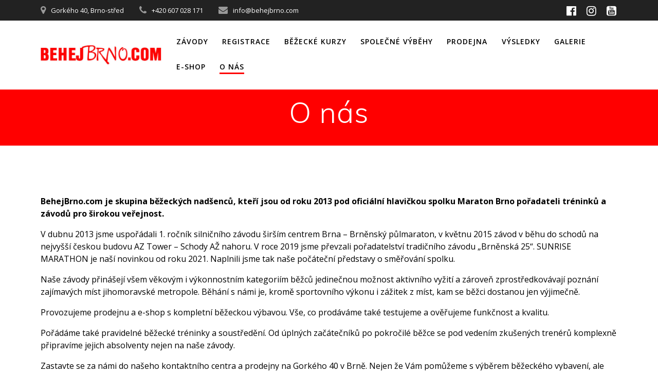

--- FILE ---
content_type: text/html; charset=UTF-8
request_url: https://www.behejbrno.com/o-nas/
body_size: 40407
content:
<!DOCTYPE html>
<html lang="cs">
<head>
    <meta charset="UTF-8">
    <meta name="viewport" content="width=device-width, initial-scale=1">
    <link rel="profile" href="https://gmpg.org/xfn/11">

	    <script>
        (function (exports, d) {
            var _isReady = false,
                _event,
                _fns = [];

            function onReady(event) {
                d.removeEventListener("DOMContentLoaded", onReady);
                _isReady = true;
                _event = event;
                _fns.forEach(function (_fn) {
                    var fn = _fn[0],
                        context = _fn[1];
                    fn.call(context || exports, window.jQuery);
                });
            }

            function onReadyIe(event) {
                if (d.readyState === "complete") {
                    d.detachEvent("onreadystatechange", onReadyIe);
                    _isReady = true;
                    _event = event;
                    _fns.forEach(function (_fn) {
                        var fn = _fn[0],
                            context = _fn[1];
                        fn.call(context || exports, event);
                    });
                }
            }

            d.addEventListener && d.addEventListener("DOMContentLoaded", onReady) ||
            d.attachEvent && d.attachEvent("onreadystatechange", onReadyIe);

            function domReady(fn, context) {
                if (_isReady) {
                    fn.call(context, _event);
                }

                _fns.push([fn, context]);
            }

            exports.mesmerizeDomReady = domReady;
        })(window, document);
    </script>
    <title>O nás &#8211; BehejBrno.com | Běžecké závody a tréninky</title>
<meta name='robots' content='max-image-preview:large' />
	<style>img:is([sizes="auto" i], [sizes^="auto," i]) { contain-intrinsic-size: 3000px 1500px }</style>
	<link rel='dns-prefetch' href='//fonts.googleapis.com' />
<link rel="alternate" type="application/rss+xml" title="BehejBrno.com | Běžecké závody a tréninky &raquo; RSS zdroj" href="https://www.behejbrno.com/feed/" />
<link rel="alternate" type="application/rss+xml" title="BehejBrno.com | Běžecké závody a tréninky &raquo; RSS komentářů" href="https://www.behejbrno.com/comments/feed/" />
		<!-- This site uses the Google Analytics by MonsterInsights plugin v9.9.0 - Using Analytics tracking - https://www.monsterinsights.com/ -->
		<!-- Poznámka: MonsterInsights není na tomto webu aktuálně nakonfigurován. Vlastník webu se musí ověřit pomocí Google Analytics na panelu nastavení MonsterInsights. -->
					<!-- No tracking code set -->
				<!-- / Google Analytics by MonsterInsights -->
		<link rel='stylesheet' id='wp-block-library-css' href='https://www.behejbrno.com/wp-includes/css/dist/block-library/style.min.css' type='text/css' media='all' />
<style id='classic-theme-styles-inline-css' type='text/css'>
/*! This file is auto-generated */
.wp-block-button__link{color:#fff;background-color:#32373c;border-radius:9999px;box-shadow:none;text-decoration:none;padding:calc(.667em + 2px) calc(1.333em + 2px);font-size:1.125em}.wp-block-file__button{background:#32373c;color:#fff;text-decoration:none}
</style>
<style id='global-styles-inline-css' type='text/css'>
:root{--wp--preset--aspect-ratio--square: 1;--wp--preset--aspect-ratio--4-3: 4/3;--wp--preset--aspect-ratio--3-4: 3/4;--wp--preset--aspect-ratio--3-2: 3/2;--wp--preset--aspect-ratio--2-3: 2/3;--wp--preset--aspect-ratio--16-9: 16/9;--wp--preset--aspect-ratio--9-16: 9/16;--wp--preset--color--black: #000000;--wp--preset--color--cyan-bluish-gray: #abb8c3;--wp--preset--color--white: #ffffff;--wp--preset--color--pale-pink: #f78da7;--wp--preset--color--vivid-red: #cf2e2e;--wp--preset--color--luminous-vivid-orange: #ff6900;--wp--preset--color--luminous-vivid-amber: #fcb900;--wp--preset--color--light-green-cyan: #7bdcb5;--wp--preset--color--vivid-green-cyan: #00d084;--wp--preset--color--pale-cyan-blue: #8ed1fc;--wp--preset--color--vivid-cyan-blue: #0693e3;--wp--preset--color--vivid-purple: #9b51e0;--wp--preset--gradient--vivid-cyan-blue-to-vivid-purple: linear-gradient(135deg,rgba(6,147,227,1) 0%,rgb(155,81,224) 100%);--wp--preset--gradient--light-green-cyan-to-vivid-green-cyan: linear-gradient(135deg,rgb(122,220,180) 0%,rgb(0,208,130) 100%);--wp--preset--gradient--luminous-vivid-amber-to-luminous-vivid-orange: linear-gradient(135deg,rgba(252,185,0,1) 0%,rgba(255,105,0,1) 100%);--wp--preset--gradient--luminous-vivid-orange-to-vivid-red: linear-gradient(135deg,rgba(255,105,0,1) 0%,rgb(207,46,46) 100%);--wp--preset--gradient--very-light-gray-to-cyan-bluish-gray: linear-gradient(135deg,rgb(238,238,238) 0%,rgb(169,184,195) 100%);--wp--preset--gradient--cool-to-warm-spectrum: linear-gradient(135deg,rgb(74,234,220) 0%,rgb(151,120,209) 20%,rgb(207,42,186) 40%,rgb(238,44,130) 60%,rgb(251,105,98) 80%,rgb(254,248,76) 100%);--wp--preset--gradient--blush-light-purple: linear-gradient(135deg,rgb(255,206,236) 0%,rgb(152,150,240) 100%);--wp--preset--gradient--blush-bordeaux: linear-gradient(135deg,rgb(254,205,165) 0%,rgb(254,45,45) 50%,rgb(107,0,62) 100%);--wp--preset--gradient--luminous-dusk: linear-gradient(135deg,rgb(255,203,112) 0%,rgb(199,81,192) 50%,rgb(65,88,208) 100%);--wp--preset--gradient--pale-ocean: linear-gradient(135deg,rgb(255,245,203) 0%,rgb(182,227,212) 50%,rgb(51,167,181) 100%);--wp--preset--gradient--electric-grass: linear-gradient(135deg,rgb(202,248,128) 0%,rgb(113,206,126) 100%);--wp--preset--gradient--midnight: linear-gradient(135deg,rgb(2,3,129) 0%,rgb(40,116,252) 100%);--wp--preset--font-size--small: 13px;--wp--preset--font-size--medium: 20px;--wp--preset--font-size--large: 36px;--wp--preset--font-size--x-large: 42px;--wp--preset--spacing--20: 0.44rem;--wp--preset--spacing--30: 0.67rem;--wp--preset--spacing--40: 1rem;--wp--preset--spacing--50: 1.5rem;--wp--preset--spacing--60: 2.25rem;--wp--preset--spacing--70: 3.38rem;--wp--preset--spacing--80: 5.06rem;--wp--preset--shadow--natural: 6px 6px 9px rgba(0, 0, 0, 0.2);--wp--preset--shadow--deep: 12px 12px 50px rgba(0, 0, 0, 0.4);--wp--preset--shadow--sharp: 6px 6px 0px rgba(0, 0, 0, 0.2);--wp--preset--shadow--outlined: 6px 6px 0px -3px rgba(255, 255, 255, 1), 6px 6px rgba(0, 0, 0, 1);--wp--preset--shadow--crisp: 6px 6px 0px rgba(0, 0, 0, 1);}:where(.is-layout-flex){gap: 0.5em;}:where(.is-layout-grid){gap: 0.5em;}body .is-layout-flex{display: flex;}.is-layout-flex{flex-wrap: wrap;align-items: center;}.is-layout-flex > :is(*, div){margin: 0;}body .is-layout-grid{display: grid;}.is-layout-grid > :is(*, div){margin: 0;}:where(.wp-block-columns.is-layout-flex){gap: 2em;}:where(.wp-block-columns.is-layout-grid){gap: 2em;}:where(.wp-block-post-template.is-layout-flex){gap: 1.25em;}:where(.wp-block-post-template.is-layout-grid){gap: 1.25em;}.has-black-color{color: var(--wp--preset--color--black) !important;}.has-cyan-bluish-gray-color{color: var(--wp--preset--color--cyan-bluish-gray) !important;}.has-white-color{color: var(--wp--preset--color--white) !important;}.has-pale-pink-color{color: var(--wp--preset--color--pale-pink) !important;}.has-vivid-red-color{color: var(--wp--preset--color--vivid-red) !important;}.has-luminous-vivid-orange-color{color: var(--wp--preset--color--luminous-vivid-orange) !important;}.has-luminous-vivid-amber-color{color: var(--wp--preset--color--luminous-vivid-amber) !important;}.has-light-green-cyan-color{color: var(--wp--preset--color--light-green-cyan) !important;}.has-vivid-green-cyan-color{color: var(--wp--preset--color--vivid-green-cyan) !important;}.has-pale-cyan-blue-color{color: var(--wp--preset--color--pale-cyan-blue) !important;}.has-vivid-cyan-blue-color{color: var(--wp--preset--color--vivid-cyan-blue) !important;}.has-vivid-purple-color{color: var(--wp--preset--color--vivid-purple) !important;}.has-black-background-color{background-color: var(--wp--preset--color--black) !important;}.has-cyan-bluish-gray-background-color{background-color: var(--wp--preset--color--cyan-bluish-gray) !important;}.has-white-background-color{background-color: var(--wp--preset--color--white) !important;}.has-pale-pink-background-color{background-color: var(--wp--preset--color--pale-pink) !important;}.has-vivid-red-background-color{background-color: var(--wp--preset--color--vivid-red) !important;}.has-luminous-vivid-orange-background-color{background-color: var(--wp--preset--color--luminous-vivid-orange) !important;}.has-luminous-vivid-amber-background-color{background-color: var(--wp--preset--color--luminous-vivid-amber) !important;}.has-light-green-cyan-background-color{background-color: var(--wp--preset--color--light-green-cyan) !important;}.has-vivid-green-cyan-background-color{background-color: var(--wp--preset--color--vivid-green-cyan) !important;}.has-pale-cyan-blue-background-color{background-color: var(--wp--preset--color--pale-cyan-blue) !important;}.has-vivid-cyan-blue-background-color{background-color: var(--wp--preset--color--vivid-cyan-blue) !important;}.has-vivid-purple-background-color{background-color: var(--wp--preset--color--vivid-purple) !important;}.has-black-border-color{border-color: var(--wp--preset--color--black) !important;}.has-cyan-bluish-gray-border-color{border-color: var(--wp--preset--color--cyan-bluish-gray) !important;}.has-white-border-color{border-color: var(--wp--preset--color--white) !important;}.has-pale-pink-border-color{border-color: var(--wp--preset--color--pale-pink) !important;}.has-vivid-red-border-color{border-color: var(--wp--preset--color--vivid-red) !important;}.has-luminous-vivid-orange-border-color{border-color: var(--wp--preset--color--luminous-vivid-orange) !important;}.has-luminous-vivid-amber-border-color{border-color: var(--wp--preset--color--luminous-vivid-amber) !important;}.has-light-green-cyan-border-color{border-color: var(--wp--preset--color--light-green-cyan) !important;}.has-vivid-green-cyan-border-color{border-color: var(--wp--preset--color--vivid-green-cyan) !important;}.has-pale-cyan-blue-border-color{border-color: var(--wp--preset--color--pale-cyan-blue) !important;}.has-vivid-cyan-blue-border-color{border-color: var(--wp--preset--color--vivid-cyan-blue) !important;}.has-vivid-purple-border-color{border-color: var(--wp--preset--color--vivid-purple) !important;}.has-vivid-cyan-blue-to-vivid-purple-gradient-background{background: var(--wp--preset--gradient--vivid-cyan-blue-to-vivid-purple) !important;}.has-light-green-cyan-to-vivid-green-cyan-gradient-background{background: var(--wp--preset--gradient--light-green-cyan-to-vivid-green-cyan) !important;}.has-luminous-vivid-amber-to-luminous-vivid-orange-gradient-background{background: var(--wp--preset--gradient--luminous-vivid-amber-to-luminous-vivid-orange) !important;}.has-luminous-vivid-orange-to-vivid-red-gradient-background{background: var(--wp--preset--gradient--luminous-vivid-orange-to-vivid-red) !important;}.has-very-light-gray-to-cyan-bluish-gray-gradient-background{background: var(--wp--preset--gradient--very-light-gray-to-cyan-bluish-gray) !important;}.has-cool-to-warm-spectrum-gradient-background{background: var(--wp--preset--gradient--cool-to-warm-spectrum) !important;}.has-blush-light-purple-gradient-background{background: var(--wp--preset--gradient--blush-light-purple) !important;}.has-blush-bordeaux-gradient-background{background: var(--wp--preset--gradient--blush-bordeaux) !important;}.has-luminous-dusk-gradient-background{background: var(--wp--preset--gradient--luminous-dusk) !important;}.has-pale-ocean-gradient-background{background: var(--wp--preset--gradient--pale-ocean) !important;}.has-electric-grass-gradient-background{background: var(--wp--preset--gradient--electric-grass) !important;}.has-midnight-gradient-background{background: var(--wp--preset--gradient--midnight) !important;}.has-small-font-size{font-size: var(--wp--preset--font-size--small) !important;}.has-medium-font-size{font-size: var(--wp--preset--font-size--medium) !important;}.has-large-font-size{font-size: var(--wp--preset--font-size--large) !important;}.has-x-large-font-size{font-size: var(--wp--preset--font-size--x-large) !important;}
:where(.wp-block-post-template.is-layout-flex){gap: 1.25em;}:where(.wp-block-post-template.is-layout-grid){gap: 1.25em;}
:where(.wp-block-columns.is-layout-flex){gap: 2em;}:where(.wp-block-columns.is-layout-grid){gap: 2em;}
:root :where(.wp-block-pullquote){font-size: 1.5em;line-height: 1.6;}
</style>
<link rel='stylesheet' id='mesmerize-style-css' href='https://www.behejbrno.com/wp-content/themes/mesmerize/style.min.css' type='text/css' media='all' />
<style id='mesmerize-style-inline-css' type='text/css'>
img.logo.dark, img.custom-logo{width:auto;max-height:55px !important;}
/** cached kirki style */@media screen and (min-width: 768px){.header-homepage{background-position:left top;}}.header-homepage-arrow{font-size:calc( 50px * 0.84 );bottom:20px;background:rgba(255,255,255,0);}.header-homepage-arrow > i.fa{width:50px;height:50px;}.header-homepage-arrow > i{color:#ffffff;}.header.color-overlay:after{filter:invert(0%) ;}.header-homepage .header-description-row{padding-top:37%;padding-bottom:10%;}.inner-header-description{padding-top:1%;padding-bottom:1%;}.mesmerize-inner-page .navigation-bar.bordered{border-bottom-color:rgba(255, 255, 255, 0.5);border-bottom-width:1px;border-bottom-style:solid;}@media screen and (max-width:767px){.header-homepage .header-description-row{padding-top:80%;padding-bottom:10%;}}@media only screen and (min-width: 768px){.header-content .align-holder{width:100%!important;}.inner-header-description{text-align:center!important;}}
</style>
<link rel='stylesheet' id='mesmerize-style-bundle-css' href='https://www.behejbrno.com/wp-content/themes/mesmerize/assets/css/theme.bundle.min.css' type='text/css' media='all' />
<link rel='stylesheet' id='mesmerize-fonts-css'  data-href='https://fonts.googleapis.com/css?family=Open+Sans%3A300%2C400%2C600%2C700%7CMuli%3A300%2C300italic%2C400%2C400italic%2C600%2C600italic%2C700%2C700italic%2C900%2C900italic%7CPlayfair+Display%3A400%2C400italic%2C700%2C700italic&#038;subset=latin%2Clatin-ext' type='text/css' media='all' />
<script type="text/javascript" src="https://www.behejbrno.com/wp-includes/js/jquery/jquery.min.js" id="jquery-core-js"></script>
<script type="text/javascript" id="jquery-core-js-after">
/* <![CDATA[ */
    
        (function () {
            function setHeaderTopSpacing() {

                setTimeout(function() {
                  var headerTop = document.querySelector('.header-top');
                  var headers = document.querySelectorAll('.header-wrapper .header,.header-wrapper .header-homepage');

                  for (var i = 0; i < headers.length; i++) {
                      var item = headers[i];
                      item.style.paddingTop = headerTop.getBoundingClientRect().height + "px";
                  }

                    var languageSwitcher = document.querySelector('.mesmerize-language-switcher');

                    if(languageSwitcher){
                        languageSwitcher.style.top = "calc( " +  headerTop.getBoundingClientRect().height + "px + 1rem)" ;
                    }
                    
                }, 100);

             
            }

            window.addEventListener('resize', setHeaderTopSpacing);
            window.mesmerizeSetHeaderTopSpacing = setHeaderTopSpacing
            mesmerizeDomReady(setHeaderTopSpacing);
        })();
    
    
/* ]]> */
</script>
<script type="text/javascript" src="https://www.behejbrno.com/wp-includes/js/jquery/jquery-migrate.min.js" id="jquery-migrate-js"></script>
<link rel="https://api.w.org/" href="https://www.behejbrno.com/wp-json/" /><link rel="alternate" title="JSON" type="application/json" href="https://www.behejbrno.com/wp-json/wp/v2/pages/480" /><link rel="EditURI" type="application/rsd+xml" title="RSD" href="https://www.behejbrno.com/xmlrpc.php?rsd" />
<meta name="generator" content="WordPress 6.8.3" />
<link rel="canonical" href="https://www.behejbrno.com/o-nas/" />
<link rel='shortlink' href='https://www.behejbrno.com/?p=480' />
<link rel="alternate" title="oEmbed (JSON)" type="application/json+oembed" href="https://www.behejbrno.com/wp-json/oembed/1.0/embed?url=https%3A%2F%2Fwww.behejbrno.com%2Fo-nas%2F" />
<link rel="alternate" title="oEmbed (XML)" type="text/xml+oembed" href="https://www.behejbrno.com/wp-json/oembed/1.0/embed?url=https%3A%2F%2Fwww.behejbrno.com%2Fo-nas%2F&#038;format=xml" />
        <style data-name="header-gradient-overlay">
            .header .background-overlay {
                background: linear-gradient(135deg , rgba(102,126,234, 0.8) 0%, rgba(118,75,162,0.8) 100%);
            }
        </style>
        <script type="text/javascript" data-name="async-styles">
        (function () {
            var links = document.querySelectorAll('link[data-href]');
            for (var i = 0; i < links.length; i++) {
                var item = links[i];
                item.href = item.getAttribute('data-href')
            }
        })();
    </script>
    <meta name="generator" content="Elementor 3.32.5; features: additional_custom_breakpoints; settings: css_print_method-external, google_font-enabled, font_display-auto">
<style type="text/css">.recentcomments a{display:inline !important;padding:0 !important;margin:0 !important;}</style>			<style>
				.e-con.e-parent:nth-of-type(n+4):not(.e-lazyloaded):not(.e-no-lazyload),
				.e-con.e-parent:nth-of-type(n+4):not(.e-lazyloaded):not(.e-no-lazyload) * {
					background-image: none !important;
				}
				@media screen and (max-height: 1024px) {
					.e-con.e-parent:nth-of-type(n+3):not(.e-lazyloaded):not(.e-no-lazyload),
					.e-con.e-parent:nth-of-type(n+3):not(.e-lazyloaded):not(.e-no-lazyload) * {
						background-image: none !important;
					}
				}
				@media screen and (max-height: 640px) {
					.e-con.e-parent:nth-of-type(n+2):not(.e-lazyloaded):not(.e-no-lazyload),
					.e-con.e-parent:nth-of-type(n+2):not(.e-lazyloaded):not(.e-no-lazyload) * {
						background-image: none !important;
					}
				}
			</style>
			<style type="text/css" id="custom-background-css">
body.custom-background { background-color: #ffffff; }
</style>
	<meta name="google-site-verification" content="lCJh9KAuyUf-Ei0BUTAjdQkyWx2844UfNas2l_UVDiI" />

<!-- Google Tag Manager -->
<script>(function(w,d,s,l,i){w[l]=w[l]||[];w[l].push({'gtm.start':
new Date().getTime(),event:'gtm.js'});var f=d.getElementsByTagName(s)[0],
j=d.createElement(s),dl=l!='dataLayer'?'&l='+l:'';j.async=true;j.src=
'https://www.googletagmanager.com/gtm.js?id='+i+dl;f.parentNode.insertBefore(j,f);
})(window,document,'script','dataLayer','GTM-TPH3NX2');</script>
<!-- End Google Tag Manager -->
<link rel="icon" href="https://www.behejbrno.com/wp-content/uploads/2019/01/cropped-favicon-32x32.png" sizes="32x32" />
<link rel="icon" href="https://www.behejbrno.com/wp-content/uploads/2019/01/cropped-favicon-192x192.png" sizes="192x192" />
<link rel="apple-touch-icon" href="https://www.behejbrno.com/wp-content/uploads/2019/01/cropped-favicon-180x180.png" />
<meta name="msapplication-TileImage" content="https://www.behejbrno.com/wp-content/uploads/2019/01/cropped-favicon-270x270.png" />
		<style type="text/css" id="wp-custom-css">
			.button.color1 {

    color: #fff;
    background-color: #FE0000;
    border-color: #FE0000;

}
.button.color1:hover {

    color: #fff;
    background-color: #000;
    border-color: #000;

}
.contentswap-effect {
    display: inline-block;
    position: relative;
    overflow: hidden;
    zoom: 1;
    cursor: default!important;
    vertical-align: top;
}
.shadow-large {
    box-shadow: none!important;
}
.footer-contact-boxes .footer-bg-accent {
    padding-left: 1rem;
    padding-right: 1rem;
    background-color: #FE0000;
}
body {
    font-family: "Open Sans", sans-serif;
    color: #000;
    background-color: transparent;
}
.button.color2 {
color: #fff;
background-color: #FE0000;
border-color: #FE0000;
}
.button.color2:hover {

    color: #fff;
    background-color: #000;
    border-color: #000;

}
.button.color99 {
color: #000;
background-color: #FFF;
border-color: #FFF;
}
.button.color99:hover {

    color: #FFF;
    background-color: #000;
    border-color: #000;

}
.anchor {
  position: relative;
}
.anchor a {
  position: absolute;
  left: 0px;
  top: -100px;
}
.blog-section .card {

   max-width: 350px!important;
    padding: 0;
        padding-bottom: 0px;

}		</style>
			<style id="page-content-custom-styles">
			</style>
	        <style data-name="header-shapes">
            .header.color-overlay:after {background:url(https://www.behejbrno.com/wp-content/themes/mesmerize/assets/images/header-shapes/circles.png) center center/ cover no-repeat}        </style>
            <style data-name="background-content-colors">
        .mesmerize-inner-page .page-content,
        .mesmerize-inner-page .content,
        .mesmerize-front-page.mesmerize-content-padding .page-content {
            background-color: #ffffff;
        }
    </style>
    </head>

<body data-rsssl=1 class="wp-singular page-template-default page page-id-480 custom-background wp-custom-logo wp-theme-mesmerize ally-default offcanvas_menu-tablet mesmerize-inner-page elementor-default elementor-kit-2706">
<!-- Google Tag Manager (noscript) -->
<noscript><iframe src="https://www.googletagmanager.com/ns.html?id=GTM-TPH3NX2"
height="0" width="0" style="display:none;visibility:hidden"></iframe></noscript>
<!-- End Google Tag Manager (noscript) -->

<div  id="page-top" class="header-top">
	        <div class="header-top-bar no-padding">
            <div class="gridContainer">
                <div class="header-top-bar-inner row middle-xs start-xs ">
                        <div class="header-top-bar-area  col-xs area-left">
                  <div class="top-bar-field" data-type="group"   data-dynamic-mod="true">
              <i class="fa fa-map-marker"></i>
              <span>Gorkého 40, Brno-střed</span>
          </div>
                    <div class="top-bar-field" data-type="group"   data-dynamic-mod="true">
              <i class="fa fa-phone"></i>
              <span>+420 607 028 171</span>
          </div>
                    <div class="top-bar-field" data-type="group"   data-dynamic-mod="true">
              <i class="fa fa-envelope"></i>
              <span>info@behejbrno.com</span>
          </div>
              </div>
                            <div class="header-top-bar-area  col-xs-fit area-right">
            <div data-type="group"  data-dynamic-mod="true" class="top-bar-social-icons">
                      <a target="_blank"  class="social-icon" href="https://www.facebook.com/pulmaratonbrno/">
                  <i class="fa fa-facebook-official"></i>
              </a>
                            <a target="_blank"  class="social-icon" href="https://www.instagram.com/behejbrno_com/">
                  <i class="fa fa-instagram"></i>
              </a>
                            <a target="_blank"  class="social-icon" href="https://www.youtube.com/channel/UCU2RL-XrSAQ_AIbb2OzVzvA">
                  <i class="fa fa-youtube-square"></i>
              </a>
              
    </div>

        </div>
                    </div>
            </div>
        </div>
        	<div class="navigation-bar boxed coloured-nav bordered"  data-sticky='0'  data-sticky-mobile='1'  data-sticky-to='top' >
    <div class="navigation-wrapper gridContainer">
    	<div class="row basis-auto">
	        <div class="logo_col col-xs col-sm-fit">
	            <a href="https://www.behejbrno.com/" class="custom-logo-link" rel="home"><img fetchpriority="high" width="1000" height="234" src="https://www.behejbrno.com/wp-content/uploads/2018/12/cropped-behej-brno-logo-e1545938167592-3.jpg" class="custom-logo" alt="BehejBrno.com | Běžecké závody a tréninky" decoding="async" srcset="https://www.behejbrno.com/wp-content/uploads/2018/12/cropped-behej-brno-logo-e1545938167592-3.jpg 1000w, https://www.behejbrno.com/wp-content/uploads/2018/12/cropped-behej-brno-logo-e1545938167592-3-300x70.jpg 300w, https://www.behejbrno.com/wp-content/uploads/2018/12/cropped-behej-brno-logo-e1545938167592-3-768x180.jpg 768w" sizes="(max-width: 1000px) 100vw, 1000px" /></a>	        </div>
	        <div class="main_menu_col col-xs">
	            <div id="mainmenu_container" class="row"><ul id="main_menu" class="active-line-bottom main-menu dropdown-menu"><li id="menu-item-2571" class="menu-item menu-item-type-post_type menu-item-object-page menu-item-2571"><a href="https://www.behejbrno.com/zavody/">Závody</a></li>
<li id="menu-item-26434" class="menu-item menu-item-type-post_type menu-item-object-page menu-item-26434"><a href="https://www.behejbrno.com/registrace-2026/">Registrace</a></li>
<li id="menu-item-2605" class="menu-item menu-item-type-post_type menu-item-object-page menu-item-2605"><a href="https://www.behejbrno.com/bezecke-kurzy/">Běžecké kurzy</a></li>
<li id="menu-item-26685" class="menu-item menu-item-type-post_type menu-item-object-page menu-item-26685"><a href="https://www.behejbrno.com/spolecne-vybehy/">Společné výběhy</a></li>
<li id="menu-item-509" class="menu-item menu-item-type-post_type menu-item-object-page menu-item-509"><a href="https://www.behejbrno.com/centrum/">Prodejna</a></li>
<li id="menu-item-459" class="menu-item menu-item-type-post_type menu-item-object-page menu-item-459"><a href="https://www.behejbrno.com/vysledky/">Výsledky</a></li>
<li id="menu-item-24646" class="menu-item menu-item-type-post_type menu-item-object-page menu-item-24646"><a href="https://www.behejbrno.com/galerie/">Galerie</a></li>
<li id="menu-item-632" class="menu-item menu-item-type-custom menu-item-object-custom menu-item-632"><a target="_blank" href="https://www.acsport.cz/">E-shop</a></li>
<li id="menu-item-483" class="menu-item menu-item-type-post_type menu-item-object-page current-menu-item page_item page-item-480 current_page_item menu-item-483"><a href="https://www.behejbrno.com/o-nas/" aria-current="page">O nás</a></li>
</ul></div>    <a href="#" data-component="offcanvas" data-target="#offcanvas-wrapper" data-direction="right" data-width="300px" data-push="false">
        <div class="bubble"></div>
        <i class="fa fa-bars"></i>
    </a>
    <div id="offcanvas-wrapper" class="hide force-hide  offcanvas-right">
        <div class="offcanvas-top">
            <div class="logo-holder">
                <a href="https://www.behejbrno.com/" class="custom-logo-link" rel="home"><img fetchpriority="high" width="1000" height="234" src="https://www.behejbrno.com/wp-content/uploads/2018/12/cropped-behej-brno-logo-e1545938167592-3.jpg" class="custom-logo" alt="BehejBrno.com | Běžecké závody a tréninky" decoding="async" srcset="https://www.behejbrno.com/wp-content/uploads/2018/12/cropped-behej-brno-logo-e1545938167592-3.jpg 1000w, https://www.behejbrno.com/wp-content/uploads/2018/12/cropped-behej-brno-logo-e1545938167592-3-300x70.jpg 300w, https://www.behejbrno.com/wp-content/uploads/2018/12/cropped-behej-brno-logo-e1545938167592-3-768x180.jpg 768w" sizes="(max-width: 1000px) 100vw, 1000px" /></a>            </div>
        </div>
        <div id="offcanvas-menu" class="menu-main-menu-container"><ul id="offcanvas_menu" class="offcanvas_menu"><li class="menu-item menu-item-type-post_type menu-item-object-page menu-item-2571"><a href="https://www.behejbrno.com/zavody/">Závody</a></li>
<li class="menu-item menu-item-type-post_type menu-item-object-page menu-item-26434"><a href="https://www.behejbrno.com/registrace-2026/">Registrace</a></li>
<li class="menu-item menu-item-type-post_type menu-item-object-page menu-item-2605"><a href="https://www.behejbrno.com/bezecke-kurzy/">Běžecké kurzy</a></li>
<li class="menu-item menu-item-type-post_type menu-item-object-page menu-item-26685"><a href="https://www.behejbrno.com/spolecne-vybehy/">Společné výběhy</a></li>
<li class="menu-item menu-item-type-post_type menu-item-object-page menu-item-509"><a href="https://www.behejbrno.com/centrum/">Prodejna</a></li>
<li class="menu-item menu-item-type-post_type menu-item-object-page menu-item-459"><a href="https://www.behejbrno.com/vysledky/">Výsledky</a></li>
<li class="menu-item menu-item-type-post_type menu-item-object-page menu-item-24646"><a href="https://www.behejbrno.com/galerie/">Galerie</a></li>
<li class="menu-item menu-item-type-custom menu-item-object-custom menu-item-632"><a target="_blank" href="https://www.acsport.cz/">E-shop</a></li>
<li class="menu-item menu-item-type-post_type menu-item-object-page current-menu-item page_item page-item-480 current_page_item menu-item-483"><a href="https://www.behejbrno.com/o-nas/" aria-current="page">O nás</a></li>
</ul></div>
            </div>
    	        </div>
	    </div>
    </div>
</div>
</div>

<div id="page" class="site">
    <div class="header-wrapper">
        <div  class='header' style='; background:#FF0000'>
            								    <div class="inner-header-description gridContainer">
        <div class="row header-description-row">
    <div class="col-xs col-xs-12">
        <h1 class="hero-title">
            O nás        </h1>
            </div>
        </div>
    </div>
        <script>
        window.mesmerizeSetHeaderTopSpacing();
    </script>
                        </div>
    </div>

    <div class="page-content">
        <div class="gridContainer content">
            <div id="post-480" class="post-480 page type-page status-publish hentry">
  <div>
   <div class="row text-center">
<div class="section-title-col" data-type="column"></div>
</div>
<p><span style="color: #000000;"><strong>BehejBrno.com je skupina běžeckých nadšenců, kteří jsou od roku 2013 pod oficiální hlavičkou spolku Maraton Brno pořadateli tréninků a závodů pro širokou veřejnost.</strong></span></p>
<p><span style="color: #000000;">V dubnu 2013 jsme uspořádali 1. ročník silničního závodu širším centrem Brna – Brněnský půlmaraton, v květnu 2015 závod v běhu do schodů na nejvyšší českou budovu AZ Tower – Schody AŽ nahoru. V roce 2019 jsme převzali pořadatelství tradičního závodu „Brněnská 25“. SUNRISE MARATHON je naší novinkou od roku 2021. Naplnili jsme tak naše počáteční představy o směřování spolku.</span></p>
<p><span style="color: #000000;">Naše závody přinášejí všem věkovým i výkonnostním kategoriím běžců jedinečnou možnost aktivního vyžití a zároveň zprostředkovávají poznání zajímavých míst jihomoravské metropole. Běhání s námi je, kromě sportovního výkonu i zážitek z míst, kam se běžci dostanou jen výjimečně.</span></p>
<p><span style="color: #000000;">Provozujeme prodejnu a e-shop s kompletní běžeckou výbavou. Vše, co prodáváme také testujeme a ověřujeme funkčnost a kvalitu.</span></p>
<p><span style="color: #000000;">Pořádáme také pravidelné běžecké tréninky a soustředění. Od úplných začátečníků po pokročilé běžce se pod vedením zkušených trenérů komplexně připravíme jejich absolventy nejen na naše závody.</span></p>
<p><span style="color: #000000;">Zastavte se za námi do našeho kontaktního centra a prodejny na Gorkého 40 v Brně. Nejen že Vám pomůžeme s výběrem běžeckého vybavení, ale poznáte i fajn partu lidí, která vyznává zdravý a aktivní styl života.</span></p>
<p>&nbsp;</p>
<h3><strong>Náš tým:</strong></h3>
<p>&nbsp;</p>
<div class="row spaced-cols content-center-sm" data-type="row">
<div class="col-xs-12 col-sm-6 col-md-3 col-padding">
<div class="row ">
<div class="col-xs-12 col-sm-12" data-type="column">
<p><img decoding="async" class="round face alignleft" title="Ales 3" src="https://www.behejbrno.com/wp-content/uploads/2018/12/Ales-3.jpg" alt="" /></p>
<h4 class="end font-500">Ing. Aleš Čtvrtníček</h4>
<p class="italic">ředitel</p>
<p class="">Zakladatel běžeckého spolku Maraton Brno a hlavní organizátor akcí. Aktivni běžec, cyklista, triatlonista a v zimě běžec na lyžích.</p>
<div class="social-icons-group" data-type="group"></div>
<p class="lead">ales@behejbrno.com</p>
</div>
</div>
</div>
<div class="col-xs-12 col-sm-6 col-md-3 col-padding">
<div class="row ">
<div class="col-xs-12 col-sm-12" data-type="column">
<p><img decoding="async" class="round face alignright" title="Martina 3" src="https://www.behejbrno.com/wp-content/uploads/2018/12/Martina-3.jpg" alt="" /></p>
<h4 class="end font-500">Mgr. Martina Mendreková</h4>
<p class="italic">asistentka</p>
<p class="">Absolvovala magisterské studium tělesné výchovy. Juniorská úspěšná běžkyně, dále se věnuje cyklistice, plaváni, lyžování a in-line bruslim.</p>
<div class="social-icons-group" data-type="group"></div>
<p class="lead">martina@behejbrno.com</p>
</div>
</div>
</div>
<div class="col-xs-12 col-sm-6 col-md-3 col-padding">
<div class="row ">
<div class="col-xs-12 col-sm-12" data-type="column">
<p><img decoding="async" class="round face alignright" title="Zdeněk" src="https://www.behejbrno.com/wp-content/uploads/2020/12/Drapela-scaled-e1608131940445-300x300.jpg" alt="" /></p>
<h4 class="end font-500">Ing. Zdeněk Drápela</h4>
<p class="italic">člen týmu</p>
<p class="">Specializuje se na vedení výběhů a plánování tras. Kromě vedení úterních výběhů se věnuje otužování a běžkám i v extrémních podmínkách. Stálý účastník našich kempů.</p>
</div>
</div>
</div>
<div class="col-xs-12 col-sm-6 col-md-3 col-padding">
<div class="row ">
<div class="col-xs-12 col-sm-12" data-type="column">
<p class="lead">
</div>
</div>
</div>
</div>
<h3></h3>
<h3><strong>Prodejna a kontaktní centrum:</strong></h3>
<p>Gorkého 40, 602 00 Brno-střed<br />
e-mail: info@behejbrno.com<br />
telefon: +420 607 028 171</p>
<p><strong>Otevírací doba: </strong></p>
<p>pondělí – pátek 10.30 – 17.30</p>
<p>&nbsp;</p>
<p><img decoding="async" class="alignnone size-medium wp-image-1117" src="https://www.behejbrno.com/wp-content/uploads/2018/12/specialka-1-300x204.jpg" alt="" width="300" height="204" srcset="https://www.behejbrno.com/wp-content/uploads/2018/12/specialka-1-300x204.jpg 300w, https://www.behejbrno.com/wp-content/uploads/2018/12/specialka-1-768x522.jpg 768w, https://www.behejbrno.com/wp-content/uploads/2018/12/specialka-1.jpg 1000w" sizes="(max-width: 300px) 100vw, 300px" /></p>
<p><strong><br />
Fakturační údaje:</strong></p>
<p><span style="line-height: 1.5rem;">MARATON Brno, z.s.</span></p>
<div id="main" class="clearfix">
<div class="inner-wrap">
<div id="primary">
<div id="content" class="clearfix">
<article id="post-18217" class="post-18217 page type-page status-publish has-post-thumbnail hentry">
<div class="entry-content clearfix">
<p>Gorazdova 91/2<br />
602 00 Brno<br />
Česká republika</p>
<p>IČ: 01417762<br />
DIČ: CZ01417762</p>
<p>Zapsán ve spolkovém rejstříku vedeném u Krajského soudu v Brně pod spisovou značkou L 17247.</p>
<p>Bankovní spojení účet číslo 7456266001/5500, Raiffeisenbank a.s.</p>
<p>Pro platby ze zahraničí IBAN CZ4655000000007456266001, SWIFT kód: RZBCCZPP. Majitel účtu MARATON Brno, z.s., Gorazdova 91/2, 602 00 Brno</p>
<p>&nbsp;</p>
</div>
</article>
</div>
</div>
<p><iframe src="https://www.google.com/maps/embed?pb=!1m18!1m12!1m3!1d2607.0607926753028!2d16.59463389999999!3d49.19940629999999!2m3!1f0!2f0!3f0!3m2!1i1024!2i768!4f13.1!3m3!1m2!1s0x471294463f305473%3A0xafadedfb571994a5!2sGork%C3%A9ho+8%2F40%2C+602+00+Brno-Brno-st%C5%99ed!5e0!3m2!1scs!2scz!4v1443777585510" width="1200" height="250" frameborder="0" allowfullscreen="allowfullscreen" data-mce-fragment="1"></iframe></p>
</div>
</div>
  </div>
    </div>
        </div>
    </div>

	<div  class='footer footer-contact-boxes  paralax'>
    <div  class='footer-content'>
        <div class="gridContainer">
            <div class="row text-center">
                <div class="col-sm-3">
                        <div data-type="group"  data-dynamic-mod="true">
        <i class="big-icon fa fa-map-marker"></i>
        <p>
            Gorkého 40, 602 00 Brno-střed        </p>
    </div>
                    </div>
                <div class="col-sm-3">
                        <div data-type="group"  data-dynamic-mod="true">
        <i class="big-icon fa fa-envelope-o"></i>
        <p>
            info@behejbrno.com        </p>
    </div>
                    </div>
                <div class="col-sm-3">
                        <div data-type="group"  data-dynamic-mod="true">
        <i class="big-icon fa fa-phone"></i>
        <p>
            +420 607 028 171        </p>
    </div>
                    </div>
                <div class="col-sm-3 footer-bg-accent">
                    <div>
                            <div data-type="group"  data-dynamic-mod="true" class="footer-social-icons">
                      <a target="_blank"  class="social-icon" href="https://www.facebook.com/pulmaratonbrno/">
                  <i class="fa fa-facebook-official"></i>
              </a>
              
    </div>

                        </div>
                    <p  class="copyright">&copy;&nbsp;&nbsp;2026&nbsp;BehejBrno.com | Běžecké závody a tréninky.&nbsp;<br/>Vytvořeno v <a target="_blank" href="https://www.sabdigital.com " title="SAB Digital ">SAB Digital</a>.</p>                </div>
            </div>
        </div>
    </div>
</div>
	</div>
<script type="speculationrules">
{"prefetch":[{"source":"document","where":{"and":[{"href_matches":"\/*"},{"not":{"href_matches":["\/wp-*.php","\/wp-admin\/*","\/wp-content\/uploads\/*","\/wp-content\/*","\/wp-content\/plugins\/*","\/wp-content\/themes\/mesmerize\/*","\/*\\?(.+)"]}},{"not":{"selector_matches":"a[rel~=\"nofollow\"]"}},{"not":{"selector_matches":".no-prefetch, .no-prefetch a"}}]},"eagerness":"conservative"}]}
</script>
			<script>
				const registerAllyAction = () => {
					if ( ! window?.elementorAppConfig?.hasPro || ! window?.elementorFrontend?.utils?.urlActions ) {
						return;
					}

					elementorFrontend.utils.urlActions.addAction( 'allyWidget:open', () => {
						if ( window?.ea11yWidget?.widget?.open ) {
							window.ea11yWidget.widget.open();
						}
					} );
				};

				const waitingLimit = 30;
				let retryCounter = 0;

				const waitForElementorPro = () => {
					return new Promise( ( resolve ) => {
						const intervalId = setInterval( () => {
							if ( retryCounter === waitingLimit ) {
								resolve( null );
							}

							retryCounter++;

							if ( window.elementorFrontend && window?.elementorFrontend?.utils?.urlActions ) {
								clearInterval( intervalId );
								resolve( window.elementorFrontend );
							}
								}, 100 ); // Check every 100 milliseconds for availability of elementorFrontend
					});
				};

				waitForElementorPro().then( () => { registerAllyAction(); });
			</script>
						<script>
				const lazyloadRunObserver = () => {
					const lazyloadBackgrounds = document.querySelectorAll( `.e-con.e-parent:not(.e-lazyloaded)` );
					const lazyloadBackgroundObserver = new IntersectionObserver( ( entries ) => {
						entries.forEach( ( entry ) => {
							if ( entry.isIntersecting ) {
								let lazyloadBackground = entry.target;
								if( lazyloadBackground ) {
									lazyloadBackground.classList.add( 'e-lazyloaded' );
								}
								lazyloadBackgroundObserver.unobserve( entry.target );
							}
						});
					}, { rootMargin: '200px 0px 200px 0px' } );
					lazyloadBackgrounds.forEach( ( lazyloadBackground ) => {
						lazyloadBackgroundObserver.observe( lazyloadBackground );
					} );
				};
				const events = [
					'DOMContentLoaded',
					'elementor/lazyload/observe',
				];
				events.forEach( ( event ) => {
					document.addEventListener( event, lazyloadRunObserver );
				} );
			</script>
			<script type="text/javascript"  defer="defer" src="https://www.behejbrno.com/wp-includes/js/imagesloaded.min.js" id="imagesloaded-js"></script>
<script type="text/javascript"  defer="defer" src="https://www.behejbrno.com/wp-includes/js/masonry.min.js" id="masonry-js"></script>
<script type="text/javascript"  defer="defer" src="https://www.behejbrno.com/wp-content/themes/mesmerize/assets/js/theme.bundle.min.js" id="mesmerize-theme-js"></script>
</body>
</html>


--- FILE ---
content_type: text/css
request_url: https://www.behejbrno.com/wp-content/themes/mesmerize/style.min.css
body_size: 184702
content:
.h2,
.h4,
h2,
h4 {
	font-weight: 600
}

.button i,
.req,
code,
figure figcaption,
kbd,
legend,
mark,
samp,
sub,
sup {
	position: relative
}

.button,
img,
video {
	height: auto
}

audio,
iframe,
img,
table,
video {
	max-width: 100%
}

*,
.col-xs,
.gridContainer,
.row {
	box-sizing: border-box
}

.row,
.row.reverse {
	-webkit-box-orient: horizontal
}

article:after,
aside:after,
details:after,
div:after,
figcaption:after,
figure:after,
footer:after,
header:after,
hgroup:after,
menu:after,
nav:after,
section:after,
ul.dropdown-menu:after,
ul:after {
	clear: both
}

.color1 {
	color: #FE0000
}

.color2 {
	color: #FF9800
}

.color3 {
	color: #fbc02d
}

.color4 {
	color: #8c239f
}

.color5 {
	color: #ff3369
}

.color6 {
	color: #343a40
}

.bg-color1 {
	background-color: #FE0000
}

.bg-color2 {
	background-color: #FF9800
}

.bg-color3 {
	background-color: #fbc02d
}

.bg-color4 {
	background-color: #8c239f
}

.bg-color5 {
	background-color: #ff3369
}

.bg-color6 {
	background-color: #343a40
}

.bg-color-white {
	background-color: #fff
}

.bg-color-black {
	background-color: #000
}

.circle-counter.color-white .circle-bar {
	stroke: #fff
}

.circle-counter.color-black .circle-bar {
	stroke: #000
}

.y-move {
	transition: all .2s
}

.y-move:hover {
	transform: translateY(-2px);
	box-shadow: 0 10px 20px rgba(189, 189, 189, .19), 0 6px 6px rgba(189, 189, 189, .23)
}

* {
	margin: 0;
	padding: 0;
	outline: 0;
	-webkit-overflow-scrolling: touch
}

article:after,
article:before,
aside:after,
aside:before,
details:after,
details:before,
div:after,
div:before,
figcaption:after,
figcaption:before,
figure:after,
figure:before,
footer:after,
footer:before,
header:after,
header:before,
hgroup:after,
hgroup:before,
menu:after,
menu:before,
nav:after,
nav:before,
section:after,
section:before,
ul:after,
ul:before {
	content: "";
	display: table;
	width: 0
}

svg {
	max-height: 100%
}

iframe {
	border: none
}

::-moz-focus-inner {
	border: 0;
	padding: 0
}

input[type=radio],
input[type=checkbox] {
	vertical-align: middle;
	position: relative;
	bottom: .15rem;
	font-size: 115%;
	margin-right: 3px
}

input[type=search] {
	-webkit-appearance: textfield
}

input[type=search]::-webkit-search-cancel-button,
input[type=search]::-webkit-search-decoration {
	-webkit-appearance: none
}

body {
	text-align: center
}

@media (min-width:768px) {
	body {
		text-align: left
	}
}

.inverted {
	color: #fff
}

.error {
	color: #f03c69
}

.subscribe-form [class*=success],
.success {
	color: #35beb1
}

.warning {
	color: #f7ba45
}

.focus {
	color: #1c86f2
}

.aluminum {
	color: #f8f8f8
}

.silver {
	color: #e0e1e1
}

.lightgray {
	color: #f1f1f1
}

.gray {
	color: #bdbdbd
}

.midgray {
	color: #676b72
}

.darkgray {
	color: #313439
}

.bg-black {
	background-color: #4a4a4a
}

.bg-inverted {
	background-color: #fff
}

.bg-error {
	background-color: #f03c69
}

.bg-success {
	background-color: #35beb1
}

.bg-warning {
	background-color: #f7ba45
}

.bg-focus {
	background-color: #1c86f2
}

.bg-aluminum {
	background-color: #f8f8f8
}

.bg-silver {
	background-color: #e0e1e1
}

.bg-lightgray {
	background-color: #f1f1f1
}

.bg-gray {
	background-color: #bdbdbd
}

.bg-midgray {
	background-color: #676b72
}

.bg-darkgray {
	background-color: #313439
}

.bg-highlight {
	background-color: #edf2ff
}

i.fa.color1 {
	color: #FE0000
}

i.fa.icon.bordered.color1,
i.fa.icon.color1.card[class*=bottom-border-] {
	border-color: #FE0000
}

.button.color1,
button.color1,
i.fa.icon.reverse.color1 {
	background-color: #FE0000
}

.button.color1:hover,
button.color1:hover {
	background-color: #2ebcfc
}

.button.color1.outline:hover,
button.color1.outline:hover {
	color: #2ebcfc
}

a.color1:not(.button) {
	color: #FE0000
}

a.color1:not(.button):hover {
	color: #2ebcfc
}

hr.small-line.color1 {
	background-color: #FE0000
}

.circle-counter.color1 .circle-bar {
	stroke: #FE0000
}

i.fa.color2 {
	color: #FF9800
}

i.fa.icon.bordered.color2,
i.fa.icon.color2.card[class*=bottom-border-] {
	border-color: #FF9800
}

.button.color2,
button.color2,
i.fa.icon.reverse.color2 {
	background-color: #FF9800
}

.button.color2:hover,
button.color2:hover {
	background-color: #ffad33
}

.button.color2.outline:hover,
button.color2.outline:hover {
	color: #ffad33
}

a.color2:not(.button) {
	color: #FF9800
}

a.color2:not(.button):hover {
	color: #ffad33
}

hr.small-line.color2 {
	background-color: #FF9800
}

.circle-counter.color2 .circle-bar {
	stroke: #FF9800
}

i.fa.color3 {
	color: #fbc02d
}

i.fa.icon.bordered.color3,
i.fa.icon.color3.card[class*=bottom-border-] {
	border-color: #fbc02d
}

.button.color3,
button.color3,
i.fa.icon.reverse.color3 {
	background-color: #fbc02d
}

.button.color3:hover,
button.color3:hover {
	background-color: #fccf5f
}

.button.color3.outline:hover,
button.color3.outline:hover {
	color: #fccf5f
}

a.color3:not(.button) {
	color: #fbc02d
}

a.color3:not(.button):hover {
	color: #fccf5f
}

hr.small-line.color3 {
	background-color: #fbc02d
}

.circle-counter.color3 .circle-bar {
	stroke: #fbc02d
}

i.fa.color4 {
	color: #8c239f
}

i.fa.icon.bordered.color4,
i.fa.icon.color4.card[class*=bottom-border-] {
	border-color: #8c239f
}

.button.color4,
button.color4,
i.fa.icon.reverse.color4 {
	background-color: #8c239f
}

.button.color4:hover,
button.color4:hover {
	background-color: #b12cc9
}

.button.color4.outline:hover,
button.color4.outline:hover {
	color: #b12cc9
}

a.color4:not(.button) {
	color: #8c239f
}

a.color4:not(.button):hover {
	color: #b12cc9
}

hr.small-line.color4 {
	background-color: #8c239f
}

.circle-counter.color4 .circle-bar {
	stroke: #8c239f
}

i.fa.color5 {
	color: #ff3369
}

i.fa.icon.bordered.color5,
i.fa.icon.color5.card[class*=bottom-border-] {
	border-color: #ff3369
}

.button.color5,
button.color5,
i.fa.icon.reverse.color5 {
	background-color: #ff3369
}

.button.color5:hover,
button.color5:hover {
	background-color: #ff668f
}

.button.color5.outline:hover,
button.color5.outline:hover {
	color: #ff668f
}

a.color5:not(.button) {
	color: #ff3369
}

a.color5:not(.button):hover {
	color: #ff668f
}

hr.small-line.color5 {
	background-color: #ff3369
}

.circle-counter.color5 .circle-bar {
	stroke: #ff3369
}

i.fa.color6 {
	color: #343a40
}

i.fa.icon.bordered.color6,
i.fa.icon.color6.card[class*=bottom-border-] {
	border-color: #343a40
}

.button.color6,
button.color6,
i.fa.icon.reverse.color6 {
	background-color: #343a40
}

.button.color6:hover,
button.color6:hover {
	background-color: #4b545c
}

.button.color6.outline:hover,
button.color6.outline:hover {
	color: #4b545c
}

a.color6:not(.button) {
	color: #343a40
}

a.color6:not(.button):hover {
	color: #4b545c
}

hr.small-line.color6 {
	background-color: #343a40
}

.circle-counter.color6 .circle-bar {
	stroke: #343a40
}

i.fa.gray {
	color: #bdbdbd
}

i.fa.gray:hover {
	color: #a4a4a4
}

i.fa.darkgray {
	color: #8a8a8a
}

i.fa.darkgray:hover {
	color: #717171
}

i.fa.color-white {
	color: #fff
}

i.fa.icon.bordered.color-white,
i.fa.icon.color-white.card[class*=bottom-border-] {
	border-color: #fff
}

i.fa.icon.reverse.color-white {
	background-color: #fff
}

i.fa.color-black {
	color: #4a4a4a
}

i.fa.icon.bordered.color-black,
i.fa.icon.color-black.card[class*=bottom-border-] {
	border-color: #4a4a4a
}

figure pre,
kbd {
	border: 1px solid rgba(0, 0, 0, .1)
}

i.fa.icon.reverse.color-black {
	background-color: #4a4a4a
}

.grad-180-transparent-color1 {
	background: linear-gradient(180deg, transparent 0, transparent 50%, rgba(3, 169, 244, .5) 82.5%, rgba(3, 169, 244, .8) 100%)
}

.grad-180-transparent-color2 {
	background: linear-gradient(180deg, transparent 0, transparent 50%, rgba(255, 152, 0, .5) 82.5%, rgba(255, 152, 0, .8) 100%)
}

.grad-180-transparent-color3 {
	background: linear-gradient(180deg, transparent 0, transparent 50%, rgba(251, 192, 45, .5) 82.5%, rgba(251, 192, 45, .8) 100%)
}

.grad-180-transparent-color4 {
	background: linear-gradient(180deg, transparent 0, transparent 50%, rgba(140, 35, 159, .5) 82.5%, rgba(140, 35, 159, .8) 100%)
}

.grad-180-transparent-color5 {
	background: linear-gradient(180deg, transparent 0, transparent 50%, rgba(255, 51, 105, .5) 82.5%, rgba(255, 51, 105, .8) 100%)
}

.grad-180-transparent-color6 {
	background: linear-gradient(180deg, transparent 0, transparent 50%, rgba(52, 58, 64, .5) 82.5%, rgba(52, 58, 64, .8) 100%)
}

pre,
pre code,
table.striped tr:nth-child(odd) td {
	background: #f8f8f8
}

.p,
body,
html {
	font-size: 16px;
	line-height: 1.5rem
}

body {
	font-family: "Open Sans", sans-serif;
	color: #8E9DAE;
	background-color: transparent
}

a {
	color: #FE0000
}

a:hover {
	color: #fc6e2e
}

.comment-author .fn,
h1,
h1.title,
h2,
h3,
h4,
h5,
h6 {
	font-family: Muli, sans-serif;
	font-weight: 600;
	color: #3C424F;
	text-rendering: optimizeLegibility;
	margin-bottom: 16px
}

.button:only-child,
.comment-author .fn:last-child,
h1:last-child,
h2:last-child,
h3:last-child,
h4:last-child,
h5:last-child,
h6:last-child,
p:last-child {
	margin-bottom: 0
}

.comment-author .inverted .fn,
.inverted .comment-author .fn,
.inverted .fa,
.inverted h1,
.inverted h2,
.inverted h3,
.inverted h4,
.inverted h5,
.inverted h6 {
	color: #fff
}

.comment-author .comment-meta a .fn,
.comment-author .muted .fn,
.comment-meta a .comment-author .fn,
.comment-meta a .fa,
.comment-meta a h1,
.comment-meta a h2,
.comment-meta a h3,
.comment-meta a h4,
.comment-meta a h5,
.comment-meta a h6,
.muted .comment-author .fn,
.muted .fa,
.muted h1,
.muted h2,
.muted h3,
.muted h4,
.muted h5,
.muted h6 {
	opacity: .55
}

cite,
figcaption,
var {
	opacity: .6
}

h1.title {
	font-size: 3.5rem;
	line-height: 4.5rem;
	margin-bottom: 8px
}

.h1,
h1 {
	font-size: 3rem;
	line-height: 4rem
}

.h2,
h2 {
	font-size: 2.5rem;
	line-height: 3rem
}

.h3,
h3 {
	font-size: 1.5rem;
	line-height: 2.25rem
}

.h4,
h4 {
	font-family: "Open Sans", sans-serif;
	font-size: 1.1rem;
	line-height: 1.75rem;
	letter-spacing: .0625rem
}

.monospace,
code,
kbd,
pre,
samp,
var {
	font-family: Consolas, Monaco, "Courier New", monospace
}

.comment-author .fn,
.h5,
h5 {
	font-size: "Open Sans", sans-serif;
	line-height: 1.5rem;
	font-weight: 800;
	letter-spacing: .14rem
}

.contact-form-wrapper label,
.h6,
h6 {
	font-size: .875rem;
	line-height: 1.375rem;
	font-weight: 800;
	letter-spacing: .1875rem
}

.comment-author .fn a,
.contact-form-wrapper label a,
.h1 a,
.h2 a,
.h3 a,
.h4 a,
.h5 a,
.h6 a,
h1 a,
h2 a,
h3 a,
h4 a,
h5 a,
h6 a {
	color: inherit
}

.comment-author blockquote+.fn,
.comment-author dl+.fn,
.comment-author figure+.fn,
.comment-author form+.fn,
.comment-author hr+.fn,
.comment-author ol+.fn,
.comment-author p+.fn,
.comment-author pre+.fn,
.comment-author table+.fn,
.comment-author ul+.fn,
blockquote+h2,
blockquote+h3,
blockquote+h4,
blockquote+h5,
blockquote+h6,
dl+h2,
dl+h3,
dl+h4,
dl+h5,
dl+h6,
figure+h2,
figure+h3,
figure+h4,
figure+h5,
figure+h6,
form+h2,
form+h3,
form+h4,
form+h5,
form+h6,
hr+h2,
hr+h3,
hr+h4,
hr+h5,
hr+h6,
ol+h2,
ol+h3,
ol+h4,
ol+h5,
ol+h6,
p+h2,
p+h3,
p+h4,
p+h5,
p+h6,
pre+h2,
pre+h3,
pre+h4,
pre+h5,
pre+h6,
table+h2,
table+h3,
table+h4,
table+h5,
table+h6,
ul+h2,
ul+h3,
ul+h4,
ul+h5,
ul+h6 {
	margin-top: 1.5rem
}

ol,
ol ol,
ol ul,
ul,
ul ol,
ul ul {
	margin: 0 0 0 1.5rem
}

ol ol li {
	list-style-type: lower-alpha
}

ol ol ol li {
	list-style-type: lower-roman
}

nav ol,
nav ul {
	margin: 0;
	list-style: none
}

dd,
nav ol ol,
nav ol ul,
nav ul ol,
nav ul ul {
	margin-left: 1.5rem
}

dl dt {
	font-weight: 700
}

.p,
address,
blockquote,
dl,
fieldset,
figure,
form,
hr,
ol,
p,
pre,
table,
ul {
	margin-bottom: 16px
}

hr {
	border: none;
	border-bottom: 1px solid rgba(0, 0, 0, .1);
	margin-top: -1px
}

blockquote {
	padding-left: 1rem;
	font-style: italic
}

blockquote p {
	margin-bottom: .5rem
}

cite,
code,
figcaption,
kbd,
mark,
pre,
samp,
small,
time,
var {
	font-size: 87.5%
}

abbr[title],
dfn[title] {
	border-bottom: 1px dotted rgba(0, 0, 0, .5);
	cursor: help
}

var {
	font-style: normal
}

code,
kbd,
mark,
samp {
	top: -1px;
	padding: 4px 4px 2px;
	display: inline-block;
	line-height: 1;
	color: rgba(142, 157, 174, .85)
}

code {
	background: #e0e1e1
}

mark {
	background: #f7ba45
}

samp {
	color: #fff;
	background: #1c86f2
}

sub,
sup {
	font-size: .75em;
	line-height: 0;
	margin-left: .25rem
}

sup {
	top: 0
}

sub {
	bottom: 1px
}

pre,
pre code {
	padding: 0;
	top: 0;
	display: block;
	line-height: 1rem;
	color: rgba(142, 157, 174, .85);
	white-space: pre-wrap
}

.black,
.comment-meta a,
a.muted {
	color: #4a4a4a
}

pre {
	padding: 1rem
}

figure figcaption {
	top: -.5rem
}

figure pre {
	background: 0 0;
	border-radius: 4px
}

figure .video-container,
figure pre {
	margin-bottom: 8px
}

.contact-form-wrapper label,
.text-left {
	text-align: left
}

.text-center {
	text-align: center
}

.text-right {
	text-align: right
}

.text-justify {
	text-align: justify
}

ul.unstyled {
	margin-left: 0
}

ul.unstyled,
ul.unstyled ul {
	list-style: none
}

.contact-form-wrapper label,
.upper {
	text-transform: uppercase
}

.lower {
	text-transform: lowercase
}

.italic {
	/* font-style: italic!important */
}

.strong {
	font-weight: 700!important
}

.normal {
	font-weight: 400!important
}

.comment-meta a,
.muted {
	opacity: .55
}

.comment-meta a:hover,
a.muted:hover {
	opacity: 1
}

.smaller {
	font-size: .75em;
	line-height: 1rem
}

.comment-meta,
.comment-reply-link,
.small {
	font-size: .875em;
	line-height: 1rem
}

.big {
	font-size: 1.2em;
	line-height: 1.75rem
}

.large,
.lead {
	line-height: 2rem
}

.large {
	font-size: 1.4em
}

.end {
	margin-bottom: 0!important
}

.highlight {
	background-color: #edf2ff
}

.nowrap,
.nowrap td {
	white-space: nowrap
}

@media (min-width:768px) and (max-width:1024px) {
	.columns-2,
	.columns-3,
	.columns-4 {
		column-gap: 1.5rem
	}
	.columns-2 {
		column-count: 2
	}
	.columns-3 {
		column-count: 3
	}
	.columns-4 {
		column-count: 4
	}
}

@media (min-width:768px) {
	.text-left-sm {
		text-align: left
	}
	.text-center-sm {
		text-align: center
	}
	.text-right-sm {
		text-align: right
	}
	.text-justify-sm {
		text-align: justify
	}
}

@media (max-width:1024px) {
	body,
	html {
		font-size: 14px
	}
}

body .font-100 {
	font-weight: 100
}

body .font-200 {
	font-weight: 200
}

body .font-300 {
	font-weight: 300
}

body .font-400 {
	font-weight: 400
}

body .font-500 {
	font-weight: 500
}

body .font-600 {
	font-weight: 600
}

body .font-700 {
	font-weight: 700
}

body .font-800 {
	font-weight: 800
}

body .font-900 {
	font-weight: 900
}

.comment-author body #page .fn,
body #page .comment-author .fn,
body #page a,
body #page h1,
body #page h2,
body #page h3,
body #page h4,
body #page h5,
body #page h6,
body #page p {
	-ms-word-wrap: break-word;
	word-wrap: break-word
}

.lead {
	font-size: 1.2rem;
	color: #3C424F;
	font-weight: 300
}

.button,
.button:hover {
	color: #fff;
	text-decoration: none
}

.button {
	font-family: "Open Sans";
	font-size: .75rem;
	background-color: #FE0000;
	border-radius: 5px;
	min-width: 7rem;
	padding: .55rem 1.5rem;
	font-weight: 600;
	letter-spacing: 1px;
	text-align: center;
	cursor: pointer;
	display: inline-block;
	line-height: 1.5rem;
	border: 2px solid #FE0000;
	vertical-align: middle;
	-webkit-appearance: none;
	margin-bottom: .75rem
}

.bypostauthor,
.gallery-caption,
.sticky,
fieldset {
	font-family: inherit
}

.start-xs,
table caption,
th {
	text-align: left
}

.button i {
	top: 1px;
	margin: 0 2px
}

.button:hover {
	outline: 0;
	background-color: #2ebcfc;
	border-color: #2ebcfc
}

.button.disabled,
.button:disabled,
.button:disabled[disabled] {
	cursor: default;
	font-style: normal;
	color: rgba(255, 255, 255, .7);
	background-color: rgba(3, 169, 244, .7);
	border-color: rgba(3, 169, 244, .7);
	padding: .55rem 1.5rem
}

.button.disabled:hover,
.button:disabled:hover,
.button:disabled[disabled]:hover {
	color: #fff
}

.button .button-icon {
	font-size: 1.5em;
	margin-right: .25em;
	vertical-align: middle
}

input[type=submit] {
	width: auto
}

.button.comment-meta,
.button.comment-reply-link,
.button.small {
	font-size: .65rem;
	padding: .3rem 1.2rem;
	border-radius: 5px;
	line-height: 1.4rem
}

.button.big {
	font-size: .85rem;
	font-weight: 600;
	padding: .65rem 2rem;
	border-radius: 5px;
	line-height: 1.6rem
}

.button.large {
	font-size: 21px;
	padding: 20px 36px;
	border-radius: 5px
}

.button.outline {
	background: 0 0;
	border-color: #FE0000;
	color: #FE0000
}

.button.outline:hover {
	background: 0 0;
	color: rgba(3, 169, 244, .6);
	border-color: rgba(3, 169, 244, .5)
}

.button.outline.disabled,
.button.outline:disabled {
	background: 0 0;
	color: rgba(3, 169, 244, .7);
	border-color: rgba(3, 169, 244, .5)
}

.button.link {
	background: 0 0;
	border-width: 0;
	border-color: #FE0000;
	color: #FE0000
}

.button.link:hover {
	background: 0 0;
	color: rgba(3, 169, 244, .6);
	border-color: rgba(3, 169, 244, .5)
}

.button.link.disabled,
.button.link:disabled {
	background: 0 0;
	color: rgba(3, 169, 244, .7);
	border-color: rgba(3, 169, 244, .5)
}

.button.inverted,
.button.inverted:hover {
	color: #000;
	background-color: #fff;
	border-color: #fff
}

.button.inverted.disabled,
.button.inverted:disabled {
	color: rgba(0, 0, 0, .7);
	background-color: rgba(255, 255, 255, .7);
	border-color: rgba(255, 255, 255, .7)
}

.button.inverted.outline {
	background: 0 0;
	color: #fff;
	border-color: #fff
}

.button.inverted.outline:hover {
	border-color: rgba(255, 255, 255, .7)
}

.button.inverted.outline.disabled,
.button.inverted.outline:disabled {
	background: 0 0;
	color: rgba(255, 255, 255, .7);
	border-color: rgba(255, 255, 255, .5)
}

.button.inverted:hover {
	opacity: .7
}

.button.round {
	border-radius: 56px
}

.button.raised {
	box-shadow: 0 1px 3px rgba(0, 0, 0, .3)
}

.button.upper,
.contact-form-wrapper label.button {
	text-transform: uppercase;
	letter-spacing: .04em;
	font-size: .65rem
}

.button.upper.comment-meta,
.button.upper.comment-reply-link,
.button.upper.small,
.contact-form-wrapper label.button.comment-meta,
.contact-form-wrapper label.button.comment-reply-link,
.contact-form-wrapper label.button.small {
	font-size: 11px
}

.button.upper.big,
.contact-form-wrapper label.button.big {
	font-size: .65rem
}

.button.upper.large,
.contact-form-wrapper label.button.large {
	font-size: .75rem
}

.button.secondary {
	color: #fff;
	background-color: #313439;
	border-color: #313439
}

.button.secondary:hover {
	color: #fff;
	background-color: #494d54;
	border-color: #494d54
}

.button.secondary.disabled,
.button.secondary:disabled {
	color: rgba(255, 255, 255, .7);
	background-color: rgba(49, 52, 57, .7);
	border-color: rgba(49, 52, 57, .7)
}

.button.secondary.outline {
	background: 0 0;
	color: #313439;
	border-color: #313439
}

.button.secondary.outline:hover {
	border-color: rgba(49, 52, 57, .7)
}

.button.secondary.outline.disabled,
.button.secondary.outline:disabled {
	background: 0 0;
	color: rgba(49, 52, 57, .7);
	border-color: rgba(49, 52, 57, .5)
}

.button,
.nav-next a,
.nav-previous a {
	-moz-transition: all .3s linear;
	transition: all .3s linear
}

.button.comment-meta,
.button.comment-reply-link,
.button.small {
	min-width: 4rem;
	font-weight: 400
}

.button.big {
	min-width: 10rem
}

.button.color-white,
.button.color-white:hover {
	color: #313439;
	background-color: #fff;
	border-color: #fff
}

.button.color-white.disabled,
.button.color-white:disabled {
	color: rgba(49, 52, 57, .7);
	background-color: rgba(255, 255, 255, .7);
	border-color: rgba(255, 255, 255, .7)
}

.button.color-white.outline {
	background: 0 0;
	color: #fff;
	border-color: #fff
}

.button.color-white.outline:hover {
	border-color: rgba(255, 255, 255, .7)
}

.button.color-white.outline.disabled,
.button.color-white.outline:disabled {
	background: 0 0;
	color: rgba(255, 255, 255, .7);
	border-color: rgba(255, 255, 255, .5)
}

.button.color-black {
	color: #fff;
	background-color: #000;
	border-color: #000
}

.button.color-black:hover {
	color: #fff;
	background-color: #1a1a1a;
	border-color: #1a1a1a
}

.button.color-black.disabled,
.button.color-black:disabled {
	color: rgba(255, 255, 255, .7);
	background-color: rgba(0, 0, 0, .7);
	border-color: rgba(0, 0, 0, .7)
}

.button.color-black.outline {
	background: 0 0;
	color: #000;
	border-color: #000
}

.button.color-black.outline:hover {
	border-color: rgba(0, 0, 0, .7)
}

.button.color-black.outline.disabled,
.button.color-black.outline:disabled {
	background: 0 0;
	color: rgba(0, 0, 0, .7);
	border-color: rgba(0, 0, 0, .5)
}

.button.white,
.button.white:hover {
	color: #313439;
	background-color: #fff;
	border-color: #fff
}

.button.white.disabled,
.button.white:disabled {
	color: rgba(49, 52, 57, .7);
	background-color: rgba(255, 255, 255, .7);
	border-color: rgba(255, 255, 255, .7)
}

.button.white.outline {
	background: 0 0;
	color: #fff;
	border-color: #fff
}

.button.white.outline:hover {
	border-color: rgba(255, 255, 255, .7)
}

.button.white.outline.disabled,
.button.white.outline:disabled {
	background: 0 0;
	color: rgba(255, 255, 255, .7);
	border-color: rgba(255, 255, 255, .5)
}

.button.black {
	color: #fff;
	background-color: #000;
	border-color: #000
}

.button.black:hover {
	color: #fff;
	background-color: #1a1a1a;
	border-color: #1a1a1a
}

.button.black.disabled,
.button.black:disabled {
	color: rgba(255, 255, 255, .7);
	background-color: rgba(0, 0, 0, .7);
	border-color: rgba(0, 0, 0, .7)
}

.button.black.outline {
	background: 0 0;
	color: #000;
	border-color: #000
}

.button.black.outline:hover {
	border-color: rgba(0, 0, 0, .7)
}

.button.black.outline.disabled,
.button.black.outline:disabled {
	background: 0 0;
	color: rgba(0, 0, 0, .7);
	border-color: rgba(0, 0, 0, .5)
}

.button.color1 {
	color: #fff;
	background-color: #FE0000;
	border-color: #FE0000
}

.button.color1:hover {
	color: #fff;
	background-color: #2ebcfc;
	border-color: #2ebcfc
}

.button.color1.disabled,
.button.color1:disabled {
	color: rgba(255, 255, 255, .7);
	background-color: rgba(3, 169, 244, .7);
	border-color: rgba(3, 169, 244, .7)
}

.button.color1.outline {
	background: 0 0;
	color: #FE0000;
	border-color: #FE0000
}

.button.color1.outline:hover {
	border-color: rgba(3, 169, 244, .7)
}

.button.color1.outline.disabled,
.button.color1.outline:disabled {
	background: 0 0;
	color: rgba(3, 169, 244, .7);
	border-color: rgba(3, 169, 244, .5)
}

.button.color2 {
	color: #fff;
	background-color: #FF9800;
	border-color: #FF9800
}

.button.color2:hover {
	color: #fff;
	background-color: #ffad33;
	border-color: #ffad33
}

.button.color2.disabled,
.button.color2:disabled {
	color: rgba(255, 255, 255, .7);
	background-color: rgba(255, 152, 0, .7);
	border-color: rgba(255, 152, 0, .7)
}

.button.color2.outline {
	background: 0 0;
	color: #FF9800;
	border-color: #FF9800
}

.button.color2.outline:hover {
	border-color: rgba(255, 152, 0, .7)
}

.button.color2.outline.disabled,
.button.color2.outline:disabled {
	background: 0 0;
	color: rgba(255, 152, 0, .7);
	border-color: rgba(255, 152, 0, .5)
}

.button.color3 {
	color: #fff;
	background-color: #fbc02d;
	border-color: #fbc02d
}

.button.color3:hover {
	color: #fff;
	background-color: #fccf5f;
	border-color: #fccf5f
}

.button.color3.disabled,
.button.color3:disabled {
	color: rgba(255, 255, 255, .7);
	background-color: rgba(251, 192, 45, .7);
	border-color: rgba(251, 192, 45, .7)
}

.button.color3.outline {
	background: 0 0;
	color: #fbc02d;
	border-color: #fbc02d
}

.button.color3.outline:hover {
	border-color: rgba(251, 192, 45, .7)
}

.button.color3.outline.disabled,
.button.color3.outline:disabled {
	background: 0 0;
	color: rgba(251, 192, 45, .7);
	border-color: rgba(251, 192, 45, .5)
}

.button.color4 {
	color: #fff;
	background-color: #8c239f;
	border-color: #8c239f
}

.button.color4:hover {
	color: #fff;
	background-color: #b12cc9;
	border-color: #b12cc9
}

.button.color4.disabled,
.button.color4:disabled {
	color: rgba(255, 255, 255, .7);
	background-color: rgba(140, 35, 159, .7);
	border-color: rgba(140, 35, 159, .7)
}

.button.color4.outline {
	background: 0 0;
	color: #8c239f;
	border-color: #8c239f
}

.button.color4.outline:hover {
	border-color: rgba(140, 35, 159, .7)
}

.button.color4.outline.disabled,
.button.color4.outline:disabled {
	background: 0 0;
	color: rgba(140, 35, 159, .7);
	border-color: rgba(140, 35, 159, .5)
}

.button.color5 {
	color: #fff;
	background-color: #ff3369;
	border-color: #ff3369
}

.button.color5:hover {
	color: #fff;
	background-color: #ff668f;
	border-color: #ff668f
}

.button.color5.disabled,
.button.color5:disabled {
	color: rgba(255, 255, 255, .7);
	background-color: rgba(255, 51, 105, .7);
	border-color: rgba(255, 51, 105, .7)
}

.button.color5.outline {
	background: 0 0;
	color: #ff3369;
	border-color: #ff3369
}

.button.color5.outline:hover {
	border-color: rgba(255, 51, 105, .7)
}

.button.color5.outline.disabled,
.button.color5.outline:disabled {
	background: 0 0;
	color: rgba(255, 51, 105, .7);
	border-color: rgba(255, 51, 105, .5)
}

.button.color6 {
	color: #fff;
	background-color: #343a40;
	border-color: #343a40
}

.button.color6:hover {
	color: #fff;
	background-color: #4b545c;
	border-color: #4b545c
}

.button.color6.disabled,
.button.color6:disabled {
	color: rgba(255, 255, 255, .7);
	background-color: rgba(52, 58, 64, .7);
	border-color: rgba(52, 58, 64, .7)
}

.button.color6.outline {
	background: 0 0;
	color: #343a40;
	border-color: #343a40
}

.button.color6.outline:hover {
	border-color: rgba(52, 58, 64, .7)
}

.button.color6.outline.disabled,
.button.color6.outline:disabled {
	background: 0 0;
	color: rgba(52, 58, 64, .7);
	border-color: rgba(52, 58, 64, .5)
}

.button.square {
	border-radius: 0
}

.button.white-text {
	color: #fff!important
}

.button.dark-text {
	color: #313439!important
}

.button.y-move {
	transition: all .2s
}

.button.y-move:hover {
	transform: translateY(-2px);
	box-shadow: 0 10px 20px rgba(189, 189, 189, .19), 0 6px 6px rgba(189, 189, 189, .23)
}

fieldset {
	border: 1px solid rgba(0, 0, 0, .1);
	padding: 2rem;
	margin-bottom: 2rem;
	margin-top: 2rem
}

legend {
	font-weight: 700;
	font-size: .75em;
	text-transform: uppercase;
	padding: 0 1rem;
	margin-left: -1rem;
	top: 2px;
	line-height: 0
}

input,
select,
textarea {
	display: block;
	width: 100%;
	font-family: inherit;
	font-size: 1rem;
	height: 2.5rem;
	outline: 0;
	vertical-align: middle;
	background-color: #fff;
	border: 1px solid #f1f1f1;
	border-radius: 3px;
	box-shadow: none;
	padding: 0 12px
}

td,
textarea {
	vertical-align: top
}

input.comment-meta,
input.comment-reply-link,
input.small,
select.comment-meta,
select.comment-reply-link,
select.small,
textarea.comment-meta,
textarea.comment-reply-link,
textarea.small {
	height: 2.25rem;
	font-size: .875rem;
	padding: 0 12px;
	border-radius: 3px
}

input.big,
select.big,
textarea.big {
	height: 3rem;
	font-size: 1.125rem;
	padding: 0 12px;
	border-radius: 3px
}

input:focus:not(.button):not([type=submit]),
select:focus:not(.button):not([type=submit]),
textarea:focus:not(.button):not([type=submit]) {
	outline: 0;
	background-color: #fff;
	border-color: #1c86f2;
	box-shadow: 0 0 0 1px #1c86f2 inset
}

input.error,
select.error,
textarea.error {
	background-color: rgba(240, 60, 105, .1);
	border: 1px solid #f583a0
}

input.error:focus,
select.error:focus,
textarea.error:focus {
	border-color: #f03c69;
	box-shadow: 0 0 1px #f03c69 inset
}

.subscribe-form input[class*=success],
.subscribe-form select[class*=success],
.subscribe-form textarea[class*=success],
input.success,
select.success,
textarea.success {
	background-color: rgba(53, 190, 177, .1);
	border: 1px solid #6ad5cb
}

.subscribe-form input[class*=success]:focus,
.subscribe-form select[class*=success]:focus,
.subscribe-form textarea[class*=success]:focus,
input.success:focus,
select.success:focus,
textarea.success:focus {
	border-color: #35beb1;
	box-shadow: 0 0 1px #35beb1 inset
}

input.disabled,
input:disabled,
select.disabled,
select:disabled,
textarea.disabled,
textarea:disabled {
	resize: none;
	opacity: .6;
	cursor: default;
	font-style: italic;
	color: rgba(0, 0, 0, .5)
}

select {
	-webkit-appearance: none;
	background-image: url("data:image/svg+xml;utf8,<svg xmlns='http://www.w3.org/2000/svg' width='9' height='12' viewBox='0 0 9 12'><path fill='%235e6c75' d='M0.722,4.823L-0.01,4.1,4.134-.01,4.866,0.716Zm7.555,0L9.01,4.1,4.866-.01l-0.732.726ZM0.722,7.177L-0.01,7.9,4.134,12.01l0.732-.726Zm7.555,0L9.01,7.9,4.866,12.01l-0.732-.726Z'/></svg>");
	background-repeat: no-repeat;
	background-position: right 1rem center
}

select[multiple] {
	background-image: none;
	height: auto;
	padding: .5rem .75rem
}

textarea {
	height: auto;
	padding: 8px 12px;
	line-height: 1.5rem
}

input[type=file] {
	width: auto;
	border: none;
	padding: 0;
	height: auto;
	background: 0 0;
	box-shadow: none;
	display: inline-block
}

input.search,
input[type=search] {
	background-repeat: no-repeat;
	background-position: 8px 53%;
	background-image: url('data:image/svg+xml;utf8,<svg xmlns="http://www.w3.org/2000/svg" width="16" height="16" viewBox="0 0 16 16"><path fill="%23000" fill-opacity="0.4" d="M14.891,14.39l-0.5.5a0.355,0.355,0,0,1-.5,0L9.526,10.529a5.3,5.3,0,1,1,2.106-4.212,5.268,5.268,0,0,1-1.1,3.21l4.362,4.362A0.354,0.354,0,0,1,14.891,14.39ZM6.316,2.418a3.9,3.9,0,1,0,3.9,3.9A3.9,3.9,0,0,0,6.316,2.418Z"/></svg>');
	padding-left: 32px
}

input[type=radio],
input[type=checkbox] {
	display: inline-block;
	width: auto;
	height: auto;
	padding: 0
}

label {
	color: #313439;
	margin-bottom: 4px;
	font-size: 15px
}

.subscribe-form label [class*=success],
label .desc,
label .error,
label .subscribe-form [class*=success],
label .success,
label.checkbox {
	text-transform: none;
	font-weight: 400
}

label.checkbox {
	font-size: 16px;
	line-height: 1.5rem;
	cursor: pointer;
	color: inherit
}

label.checkbox input {
	margin-top: 0
}

.form-checkboxes label.checkbox {
	display: inline-block;
	margin-right: 16px
}

.req {
	top: 1px;
	font-weight: 700;
	color: #f03c69;
	font-size: 110%
}

.desc {
	color: rgba(142, 157, 174, .5);
	font-size: .75em;
	line-height: 1rem
}

span.desc {
	margin-left: 4px
}

div.desc {
	margin-top: 4px;
	margin-bottom: -8px
}

.form-buttons .button,
.form-buttons button {
	margin-right: 8px
}

.form-item,
form {
	margin-bottom: 2rem
}

.form .row:last-child .form-item,
.form>.form-item:last-child {
	margin-bottom: 0
}

.form .subscribe-form span[class*=success],
.form span.error,
.form span.success,
.subscribe-form .form span[class*=success] {
	font-size: .75em;
	line-height: 1rem;
	margin-left: 4px
}

.form-inline input,
.form-inline select,
.form-inline textarea {
	display: inline-block;
	width: auto
}

.append,
.prepend {
	display: flex
}

.append input,
.prepend input {
	flex: 1
}

.append .button,
.append span,
.prepend .button,
.prepend span {
	flex-shrink: 0
}

.append span,
.prepend span {
	display: flex;
	flex-direction: column;
	justify-content: center;
	font-weight: 400;
	border: 1px solid #f1f1f1;
	background-color: #f8f8f8;
	padding: 0 .875rem;
	color: rgba(0, 0, 0, .5);
	font-size: .75em;
	white-space: nowrap
}

.prepend input {
	border-radius: 0 3px 3px 0
}

.prepend .button {
	margin-right: -1px;
	border-radius: 3px 0 0 3px!important
}

.append input,
.prepend span {
	border-radius: 3px 0 0 3px
}

.prepend span {
	border-right: none
}

.append .button {
	margin-left: -1px;
	border-radius: 0 3px 3px 0!important
}

.append span {
	border-left: none;
	border-radius: 0 3px 3px 0
}

input[type=date] {
	-webkit-appearance: none;
	appearance: none;
	line-height: 2.5rem;
	-moz-appearance: textfield
}

input[type=date]::-webkit-inner-spin-button {
	display: none
}

table {
	border-collapse: collapse;
	border-spacing: 0;
	width: 100%;
	empty-cells: show;
	font-size: 15px;
	line-height: 24px
}

table caption {
	font-size: .875em;
	font-weight: 500;
	color: #676b72
}

th {
	font-weight: 700;
	vertical-align: bottom
}

td.align-middle,
tr.align-middle td {
	vertical-align: middle
}

td,
th {
	padding: 1rem;
	border-bottom: 1px solid rgba(0, 0, 0, .05)
}

td:first-child,
th:first-child {
	padding-left: 0
}

td:last-child,
th:last-child {
	padding-right: 0
}

tfoot td,
tfoot th {
	color: rgba(142, 157, 174, .5)
}

.post-item table td,
.post-item table th,
table.bordered td,
table.bordered th,
table.card[class*=bottom-border-] td,
table.card[class*=bottom-border-] th {
	border: 1px solid rgba(0, 0, 0, .05)
}

.post-item table td:first-child,
.post-item table th:first-child,
table.bordered td:first-child,
table.bordered th:first-child,
table.card[class*=bottom-border-] td:first-child,
table.card[class*=bottom-border-] th:first-child,
table.striped td:first-child,
table.striped th:first-child {
	padding-left: 1rem
}

.post-item table td:last-child,
.post-item table th:last-child,
table.bordered td:last-child,
table.bordered th:last-child,
table.card[class*=bottom-border-] td:last-child,
table.card[class*=bottom-border-] th:last-child,
table.striped td:last-child,
table.striped th:last-child {
	padding-right: 1rem
}

table.unstyled td,
table.unstyled th {
	border: none;
	padding: 0
}

.flexbox,
.flexbox-strech {
	display: -webkit-box;
	display: -webkit-flex;
	display: -moz-flex;
	display: -ms-flexbox;
	display: flex
}

.flexbox-strech>* {
	-webkit-flex-basis: 100%;
	-moz-flex-basis: 100%;
	-ms-flex-preferred-size: 100%;
	flex-basis: 100%
}

.gridContainer {
	max-width: 1232px;
	margin: 0 auto;
	padding-right: 15px;
	padding-left: 15px
}

.gridContainer .gridContainer {
	max-width: 100%;
	width: 100%;
	padding-right: 0;
	padding-left: 0
}

.row {
	display: -webkit-box;
	display: -webkit-flex;
	display: -moz-flex;
	display: -ms-flexbox;
	display: flex;
	-webkit-box-flex: 0;
	-webkit-flex: 0 1 auto;
	-moz-box-flex: 0;
	-moz-flex: 0 1 auto;
	-ms-flex: 0 1 auto;
	flex: 0 1 auto;
	-webkit-box-direction: normal;
	-webkit-flex-direction: row;
	-moz-flex-direction: row;
	-ms-flex-direction: row;
	flex-direction: row;
	-webkit-flex-wrap: wrap;
	-moz-flex-wrap: wrap;
	-ms-flex-wrap: wrap;
	flex-wrap: wrap;
	margin-right: -15px;
	margin-left: -15px
}

.col.reverse,
.row.reverse {
	-webkit-box-direction: reverse
}

.row.basis-auto {
	-webkit-flex-basis: auto;
	-moz-flex-basis: auto;
	-ms-flex-preferred-size: auto;
	flex-basis: auto;
	-webkit-box-align: center;
	-ms-flex-align: center;
	-webkit-align-items: center;
	-moz-align-items: center;
	align-items: center
}

.row>* {
	-webkit-flex-basis: 100%;
	-moz-flex-basis: 100%;
	-ms-flex-preferred-size: 100%;
	flex-basis: 100%;
	padding-right: 15px;
	padding-left: 15px
}

.row.no-gutter>* {
	padding-left: 0;
	padding-right: 0
}

.row:after,
.row:before {
	position: absolute
}

.row.reverse {
	-webkit-flex-direction: row-reverse;
	-moz-flex-direction: row-reverse;
	-ms-flex-direction: row-reverse;
	flex-direction: row-reverse
}

.col.reverse {
	-webkit-box-orient: vertical;
	-webkit-flex-direction: column-reverse;
	-moz-flex-direction: column-reverse;
	-ms-flex-direction: column-reverse;
	flex-direction: column-reverse
}

.col-xs {
	-webkit-flex-shrink: 0;
	-moz-flex-shrink: 0;
	-ms-flex-negative: 0;
	flex-shrink: 0;
	padding-right: 15px;
	padding-left: 15px
}

.col-xs-1,
.col-xs-2 {
	box-sizing: border-box;
	-webkit-box-flex: 0;
	padding-right: 15px;
	padding-left: 15px
}

.col-xs-1 {
	-webkit-flex-grow: 0;
	-moz-flex-grow: 0;
	-ms-flex-positive: 0;
	flex-grow: 0;
	-webkit-flex-shrink: 0;
	-moz-flex-shrink: 0;
	-ms-flex-negative: 0;
	flex-shrink: 0;
	-webkit-flex-basis: 8.33333%;
	-moz-flex-basis: 8.33333%;
	-ms-flex-preferred-size: 8.33333%;
	flex-basis: 8.33333%;
	max-width: 8.33333%
}

.col-xs-2 {
	-webkit-flex-grow: 0;
	-moz-flex-grow: 0;
	-ms-flex-positive: 0;
	flex-grow: 0;
	-webkit-flex-shrink: 0;
	-moz-flex-shrink: 0;
	-ms-flex-negative: 0;
	flex-shrink: 0;
	-webkit-flex-basis: 16.66667%;
	-moz-flex-basis: 16.66667%;
	-ms-flex-preferred-size: 16.66667%;
	flex-basis: 16.66667%;
	max-width: 16.66667%
}

.col-xs-3,
.col-xs-4 {
	box-sizing: border-box;
	-webkit-box-flex: 0;
	padding-right: 15px;
	padding-left: 15px
}

.col-xs-3 {
	-webkit-flex-grow: 0;
	-moz-flex-grow: 0;
	-ms-flex-positive: 0;
	flex-grow: 0;
	-webkit-flex-shrink: 0;
	-moz-flex-shrink: 0;
	-ms-flex-negative: 0;
	flex-shrink: 0;
	-webkit-flex-basis: 25%;
	-moz-flex-basis: 25%;
	-ms-flex-preferred-size: 25%;
	flex-basis: 25%;
	max-width: 25%
}

.col-xs-4 {
	-webkit-flex-grow: 0;
	-moz-flex-grow: 0;
	-ms-flex-positive: 0;
	flex-grow: 0;
	-webkit-flex-shrink: 0;
	-moz-flex-shrink: 0;
	-ms-flex-negative: 0;
	flex-shrink: 0;
	-webkit-flex-basis: 33.33333%;
	-moz-flex-basis: 33.33333%;
	-ms-flex-preferred-size: 33.33333%;
	flex-basis: 33.33333%;
	max-width: 33.33333%
}

.col-xs-5,
.col-xs-6 {
	box-sizing: border-box;
	-webkit-box-flex: 0;
	padding-right: 15px;
	padding-left: 15px
}

.col-xs-5 {
	-webkit-flex-grow: 0;
	-moz-flex-grow: 0;
	-ms-flex-positive: 0;
	flex-grow: 0;
	-webkit-flex-shrink: 0;
	-moz-flex-shrink: 0;
	-ms-flex-negative: 0;
	flex-shrink: 0;
	-webkit-flex-basis: 41.66667%;
	-moz-flex-basis: 41.66667%;
	-ms-flex-preferred-size: 41.66667%;
	flex-basis: 41.66667%;
	max-width: 41.66667%
}

.col-xs-6 {
	-webkit-flex-grow: 0;
	-moz-flex-grow: 0;
	-ms-flex-positive: 0;
	flex-grow: 0;
	-webkit-flex-shrink: 0;
	-moz-flex-shrink: 0;
	-ms-flex-negative: 0;
	flex-shrink: 0;
	-webkit-flex-basis: 50%;
	-moz-flex-basis: 50%;
	-ms-flex-preferred-size: 50%;
	flex-basis: 50%;
	max-width: 50%
}

.col-xs-7,
.col-xs-8 {
	box-sizing: border-box;
	-webkit-box-flex: 0;
	padding-right: 15px;
	padding-left: 15px
}

.col-xs-7 {
	-webkit-flex-grow: 0;
	-moz-flex-grow: 0;
	-ms-flex-positive: 0;
	flex-grow: 0;
	-webkit-flex-shrink: 0;
	-moz-flex-shrink: 0;
	-ms-flex-negative: 0;
	flex-shrink: 0;
	-webkit-flex-basis: 58.33333%;
	-moz-flex-basis: 58.33333%;
	-ms-flex-preferred-size: 58.33333%;
	flex-basis: 58.33333%;
	max-width: 58.33333%
}

.col-xs-8 {
	-webkit-flex-grow: 0;
	-moz-flex-grow: 0;
	-ms-flex-positive: 0;
	flex-grow: 0;
	-webkit-flex-shrink: 0;
	-moz-flex-shrink: 0;
	-ms-flex-negative: 0;
	flex-shrink: 0;
	-webkit-flex-basis: 66.66667%;
	-moz-flex-basis: 66.66667%;
	-ms-flex-preferred-size: 66.66667%;
	flex-basis: 66.66667%;
	max-width: 66.66667%
}

.col-xs-10,
.col-xs-9 {
	box-sizing: border-box;
	-webkit-box-flex: 0;
	padding-right: 15px;
	padding-left: 15px
}

.col-xs-9 {
	-webkit-flex-grow: 0;
	-moz-flex-grow: 0;
	-ms-flex-positive: 0;
	flex-grow: 0;
	-webkit-flex-shrink: 0;
	-moz-flex-shrink: 0;
	-ms-flex-negative: 0;
	flex-shrink: 0;
	-webkit-flex-basis: 75%;
	-moz-flex-basis: 75%;
	-ms-flex-preferred-size: 75%;
	flex-basis: 75%;
	max-width: 75%
}

.col-xs-10 {
	-webkit-flex-grow: 0;
	-moz-flex-grow: 0;
	-ms-flex-positive: 0;
	flex-grow: 0;
	-webkit-flex-shrink: 0;
	-moz-flex-shrink: 0;
	-ms-flex-negative: 0;
	flex-shrink: 0;
	-webkit-flex-basis: 83.33333%;
	-moz-flex-basis: 83.33333%;
	-ms-flex-preferred-size: 83.33333%;
	flex-basis: 83.33333%;
	max-width: 83.33333%
}

.col-xs-11,
.col-xs-12 {
	box-sizing: border-box;
	-webkit-box-flex: 0;
	padding-right: 15px;
	padding-left: 15px
}

.col-xs-11 {
	-webkit-flex-grow: 0;
	-moz-flex-grow: 0;
	-ms-flex-positive: 0;
	flex-grow: 0;
	-webkit-flex-shrink: 0;
	-moz-flex-shrink: 0;
	-ms-flex-negative: 0;
	flex-shrink: 0;
	-webkit-flex-basis: 91.66667%;
	-moz-flex-basis: 91.66667%;
	-ms-flex-preferred-size: 91.66667%;
	flex-basis: 91.66667%;
	max-width: 91.66667%
}

.col-xs-12 {
	-webkit-flex-grow: 0;
	-moz-flex-grow: 0;
	-ms-flex-positive: 0;
	flex-grow: 0;
	-webkit-flex-shrink: 0;
	-moz-flex-shrink: 0;
	-ms-flex-negative: 0;
	flex-shrink: 0;
	-webkit-flex-basis: 100%;
	-moz-flex-basis: 100%;
	-ms-flex-preferred-size: 100%;
	flex-basis: 100%;
	max-width: 100%
}

.col-xs-offset-0,
.col-xs-offset-1 {
	box-sizing: border-box;
	-webkit-box-flex: 0
}

.col-xs-offset-0 {
	-webkit-flex-grow: 0;
	-moz-flex-grow: 0;
	-ms-flex-positive: 0;
	flex-grow: 0;
	-webkit-flex-shrink: 0;
	-moz-flex-shrink: 0;
	-ms-flex-negative: 0;
	flex-shrink: 0;
	padding-right: 15px;
	padding-left: 15px;
	margin-left: 0
}

.col-xs-offset-1 {
	-webkit-flex-grow: 0;
	-moz-flex-grow: 0;
	-ms-flex-positive: 0;
	flex-grow: 0;
	-webkit-flex-shrink: 0;
	-moz-flex-shrink: 0;
	-ms-flex-negative: 0;
	flex-shrink: 0;
	padding-right: 15px;
	padding-left: 15px;
	margin-left: 8.33333%
}

.col-xs-offset-2,
.col-xs-offset-3 {
	box-sizing: border-box;
	-webkit-box-flex: 0;
	padding-right: 15px;
	padding-left: 15px
}

.col-xs-offset-2 {
	-webkit-flex-grow: 0;
	-moz-flex-grow: 0;
	-ms-flex-positive: 0;
	flex-grow: 0;
	-webkit-flex-shrink: 0;
	-moz-flex-shrink: 0;
	-ms-flex-negative: 0;
	flex-shrink: 0;
	margin-left: 16.66667%
}

.col-xs-offset-3 {
	-webkit-flex-grow: 0;
	-moz-flex-grow: 0;
	-ms-flex-positive: 0;
	flex-grow: 0;
	-webkit-flex-shrink: 0;
	-moz-flex-shrink: 0;
	-ms-flex-negative: 0;
	flex-shrink: 0;
	margin-left: 25%
}

.col-xs-offset-4,
.col-xs-offset-5 {
	box-sizing: border-box;
	-webkit-box-flex: 0
}

.col-xs-offset-4 {
	-webkit-flex-grow: 0;
	-moz-flex-grow: 0;
	-ms-flex-positive: 0;
	flex-grow: 0;
	-webkit-flex-shrink: 0;
	-moz-flex-shrink: 0;
	-ms-flex-negative: 0;
	flex-shrink: 0;
	padding-right: 15px;
	padding-left: 15px;
	margin-left: 33.33333%
}

.col-xs-offset-5 {
	-webkit-flex-grow: 0;
	-moz-flex-grow: 0;
	-ms-flex-positive: 0;
	flex-grow: 0;
	-webkit-flex-shrink: 0;
	-moz-flex-shrink: 0;
	-ms-flex-negative: 0;
	flex-shrink: 0;
	padding-right: 15px;
	padding-left: 15px;
	margin-left: 41.66667%
}

.col-xs-offset-6,
.col-xs-offset-7 {
	box-sizing: border-box;
	-webkit-box-flex: 0;
	padding-right: 15px;
	padding-left: 15px
}

.col-xs-offset-6 {
	-webkit-flex-grow: 0;
	-moz-flex-grow: 0;
	-ms-flex-positive: 0;
	flex-grow: 0;
	-webkit-flex-shrink: 0;
	-moz-flex-shrink: 0;
	-ms-flex-negative: 0;
	flex-shrink: 0;
	margin-left: 50%
}

.col-xs-offset-7 {
	-webkit-flex-grow: 0;
	-moz-flex-grow: 0;
	-ms-flex-positive: 0;
	flex-grow: 0;
	-webkit-flex-shrink: 0;
	-moz-flex-shrink: 0;
	-ms-flex-negative: 0;
	flex-shrink: 0;
	margin-left: 58.33333%
}

.col-xs-offset-8,
.col-xs-offset-9 {
	box-sizing: border-box;
	-webkit-box-flex: 0
}

.col-xs-offset-8 {
	-webkit-flex-grow: 0;
	-moz-flex-grow: 0;
	-ms-flex-positive: 0;
	flex-grow: 0;
	-webkit-flex-shrink: 0;
	-moz-flex-shrink: 0;
	-ms-flex-negative: 0;
	flex-shrink: 0;
	padding-right: 15px;
	padding-left: 15px;
	margin-left: 66.66667%
}

.col-xs-offset-9 {
	-webkit-flex-grow: 0;
	-moz-flex-grow: 0;
	-ms-flex-positive: 0;
	flex-grow: 0;
	-webkit-flex-shrink: 0;
	-moz-flex-shrink: 0;
	-ms-flex-negative: 0;
	flex-shrink: 0;
	padding-right: 15px;
	padding-left: 15px;
	margin-left: 75%
}

.col-xs-offset-10,
.col-xs-offset-11 {
	-webkit-box-flex: 0;
	padding-right: 15px;
	padding-left: 15px;
	box-sizing: border-box
}

.col-xs-offset-10 {
	-webkit-flex-grow: 0;
	-moz-flex-grow: 0;
	-ms-flex-positive: 0;
	flex-grow: 0;
	-webkit-flex-shrink: 0;
	-moz-flex-shrink: 0;
	-ms-flex-negative: 0;
	flex-shrink: 0;
	margin-left: 83.33333%
}

.col-xs-offset-11 {
	-webkit-flex-grow: 0;
	-moz-flex-grow: 0;
	-ms-flex-positive: 0;
	flex-grow: 0;
	-webkit-flex-shrink: 0;
	-moz-flex-shrink: 0;
	-ms-flex-negative: 0;
	flex-shrink: 0;
	margin-left: 91.66667%
}

.col-xs-offset-12 {
	box-sizing: border-box;
	-webkit-box-flex: 0;
	-webkit-flex-grow: 0;
	-moz-flex-grow: 0;
	-ms-flex-positive: 0;
	flex-grow: 0;
	-webkit-flex-shrink: 0;
	-moz-flex-shrink: 0;
	-ms-flex-negative: 0;
	flex-shrink: 0;
	padding-right: 15px;
	padding-left: 15px;
	margin-left: 100%
}

.col-xs-fit {
	box-sizing: border-box;
	-webkit-flex-shrink: 0;
	-moz-flex-shrink: 0;
	-ms-flex-negative: 0;
	flex-shrink: 0;
	padding-right: 15px;
	padding-left: 15px;
	-webkit-flex-basis: auto;
	-moz-flex-basis: auto;
	-ms-flex-preferred-size: auto;
	flex-basis: auto;
	-webkit-box-flex: 0;
	-webkit-flex-grow: 0;
	-moz-flex-grow: 0;
	-ms-flex-positive: 0;
	flex-grow: 0;
	max-width: 100%
}

.col-xs {
	-webkit-box-flex: 1;
	-webkit-flex-grow: 1;
	-moz-flex-grow: 1;
	-ms-flex-positive: 1;
	flex-grow: 1;
	-webkit-flex-basis: 0;
	-moz-flex-basis: 0;
	-ms-flex-preferred-size: 0;
	flex-basis: 0;
	max-width: 100%
}

.no-grow-xs {
	-webkit-box-flex: 0;
	-webkit-flex-grow: 0;
	-moz-flex-grow: 0;
	-ms-flex-positive: 0;
	flex-grow: 0
}

.start-xs {
	-webkit-box-pack: start;
	-ms-flex-pack: start;
	-webkit-justify-content: flex-start;
	-moz-justify-content: flex-start;
	justify-content: flex-start
}

.center-xs {
	-webkit-box-pack: center;
	-ms-flex-pack: center;
	-webkit-justify-content: center;
	-moz-justify-content: center;
	justify-content: center;
	text-align: center
}

.end-xs {
	-webkit-box-pack: end;
	-ms-flex-pack: end;
	-webkit-justify-content: flex-end;
	-moz-justify-content: flex-end;
	justify-content: flex-end;
	text-align: right
}

.top-xs {
	-webkit-box-align: start;
	-ms-flex-align: start;
	-webkit-align-items: flex-start;
	-moz-align-items: flex-start;
	align-items: flex-start
}

.middle-xs {
	-webkit-box-align: center;
	-ms-flex-align: center;
	-webkit-align-items: center;
	-moz-align-items: center;
	align-items: center
}

.bottom-xs {
	-webkit-box-align: end;
	-ms-flex-align: end;
	-webkit-align-items: flex-end;
	-moz-align-items: flex-end;
	align-items: flex-end
}

.around-xs {
	-ms-flex-pack: distribute;
	-webkit-justify-content: space-around;
	-moz-justify-content: space-around;
	justify-content: space-around
}

.between-xs {
	-webkit-box-pack: justify;
	-ms-flex-pack: justify;
	-webkit-justify-content: space-between;
	-moz-justify-content: space-between;
	justify-content: space-between
}

.first-xs {
	order: -1
}

.last-xs {
	order: 1
}

.flex-grow>div {
	-webkit-box-flex: 1;
	-webkit-flex-grow: 1;
	-moz-flex-grow: 1;
	-ms-flex-positive: 1;
	flex-grow: 1;
	max-width: 100%
}

@media only screen and (min-width:768px) {
	.col-sm,
	.col-sm-fit {
		box-sizing: border-box;
		padding-right: 15px;
		padding-left: 15px
	}
	.gridContainer {
		width: 90%
	}
	.col-sm {
		-webkit-flex-shrink: 0;
		-moz-flex-shrink: 0;
		-ms-flex-negative: 0;
		flex-shrink: 0
	}
	.col-sm-fit {
		-webkit-flex-shrink: 0;
		-moz-flex-shrink: 0;
		-ms-flex-negative: 0;
		flex-shrink: 0;
		-webkit-flex-basis: auto;
		-moz-flex-basis: auto;
		-ms-flex-preferred-size: auto;
		flex-basis: auto;
		-webkit-box-flex: 0;
		-webkit-flex-grow: 0;
		-moz-flex-grow: 0;
		-ms-flex-positive: 0;
		flex-grow: 0;
		max-width: 100%
	}
	.col-sm-1,
	.col-sm-2 {
		box-sizing: border-box;
		-webkit-box-flex: 0;
		padding-right: 15px;
		padding-left: 15px
	}
	.col-sm-1 {
		-webkit-flex-grow: 0;
		-moz-flex-grow: 0;
		-ms-flex-positive: 0;
		flex-grow: 0;
		-webkit-flex-shrink: 0;
		-moz-flex-shrink: 0;
		-ms-flex-negative: 0;
		flex-shrink: 0;
		-webkit-flex-basis: 8.33333%;
		-moz-flex-basis: 8.33333%;
		-ms-flex-preferred-size: 8.33333%;
		flex-basis: 8.33333%;
		max-width: 8.33333%
	}
	.col-sm-2 {
		-webkit-flex-grow: 0;
		-moz-flex-grow: 0;
		-ms-flex-positive: 0;
		flex-grow: 0;
		-webkit-flex-shrink: 0;
		-moz-flex-shrink: 0;
		-ms-flex-negative: 0;
		flex-shrink: 0;
		-webkit-flex-basis: 16.66667%;
		-moz-flex-basis: 16.66667%;
		-ms-flex-preferred-size: 16.66667%;
		flex-basis: 16.66667%;
		max-width: 16.66667%
	}
	.col-sm-3,
	.col-sm-4 {
		-webkit-box-flex: 0;
		box-sizing: border-box;
		padding-right: 15px;
		padding-left: 15px
	}
	.col-sm-3 {
		-webkit-flex-grow: 0;
		-moz-flex-grow: 0;
		-ms-flex-positive: 0;
		flex-grow: 0;
		-webkit-flex-shrink: 0;
		-moz-flex-shrink: 0;
		-ms-flex-negative: 0;
		flex-shrink: 0;
		-webkit-flex-basis: 25%;
		-moz-flex-basis: 25%;
		-ms-flex-preferred-size: 25%;
		flex-basis: 25%;
		max-width: 25%
	}
	.col-sm-4 {
		-webkit-flex-grow: 0;
		-moz-flex-grow: 0;
		-ms-flex-positive: 0;
		flex-grow: 0;
		-webkit-flex-shrink: 0;
		-moz-flex-shrink: 0;
		-ms-flex-negative: 0;
		flex-shrink: 0;
		-webkit-flex-basis: 33.33333%;
		-moz-flex-basis: 33.33333%;
		-ms-flex-preferred-size: 33.33333%;
		flex-basis: 33.33333%;
		max-width: 33.33333%
	}
	.col-sm-5 {
		box-sizing: border-box;
		-webkit-box-flex: 0;
		-webkit-flex-grow: 0;
		-moz-flex-grow: 0;
		-ms-flex-positive: 0;
		flex-grow: 0;
		-webkit-flex-shrink: 0;
		-moz-flex-shrink: 0;
		-ms-flex-negative: 0;
		flex-shrink: 0;
		padding-right: 15px;
		padding-left: 15px;
		-webkit-flex-basis: 41.66667%;
		-moz-flex-basis: 41.66667%;
		-ms-flex-preferred-size: 41.66667%;
		flex-basis: 41.66667%;
		max-width: 41.66667%
	}
	.col-sm-6,
	.post-comments .navigation .next-posts,
	.post-comments .navigation .prev-posts {
		box-sizing: border-box;
		-webkit-box-flex: 0;
		-webkit-flex-grow: 0;
		-moz-flex-grow: 0;
		-ms-flex-positive: 0;
		flex-grow: 0;
		-webkit-flex-shrink: 0;
		-moz-flex-shrink: 0;
		-ms-flex-negative: 0;
		flex-shrink: 0;
		padding-right: 15px;
		padding-left: 15px;
		-webkit-flex-basis: 50%;
		-moz-flex-basis: 50%;
		-ms-flex-preferred-size: 50%;
		flex-basis: 50%;
		max-width: 50%
	}
	.col-sm-7,
	.col-sm-8 {
		box-sizing: border-box;
		-webkit-box-flex: 0;
		padding-right: 15px;
		padding-left: 15px
	}
	.col-sm-7 {
		-webkit-flex-grow: 0;
		-moz-flex-grow: 0;
		-ms-flex-positive: 0;
		flex-grow: 0;
		-webkit-flex-shrink: 0;
		-moz-flex-shrink: 0;
		-ms-flex-negative: 0;
		flex-shrink: 0;
		-webkit-flex-basis: 58.33333%;
		-moz-flex-basis: 58.33333%;
		-ms-flex-preferred-size: 58.33333%;
		flex-basis: 58.33333%;
		max-width: 58.33333%
	}
	.col-sm-8 {
		-webkit-flex-grow: 0;
		-moz-flex-grow: 0;
		-ms-flex-positive: 0;
		flex-grow: 0;
		-webkit-flex-shrink: 0;
		-moz-flex-shrink: 0;
		-ms-flex-negative: 0;
		flex-shrink: 0;
		-webkit-flex-basis: 66.66667%;
		-moz-flex-basis: 66.66667%;
		-ms-flex-preferred-size: 66.66667%;
		flex-basis: 66.66667%;
		max-width: 66.66667%
	}
	.col-sm-10,
	.col-sm-9 {
		box-sizing: border-box;
		-webkit-box-flex: 0;
		padding-right: 15px;
		padding-left: 15px
	}
	.col-sm-9 {
		-webkit-flex-grow: 0;
		-moz-flex-grow: 0;
		-ms-flex-positive: 0;
		flex-grow: 0;
		-webkit-flex-shrink: 0;
		-moz-flex-shrink: 0;
		-ms-flex-negative: 0;
		flex-shrink: 0;
		-webkit-flex-basis: 75%;
		-moz-flex-basis: 75%;
		-ms-flex-preferred-size: 75%;
		flex-basis: 75%;
		max-width: 75%
	}
	.col-sm-10 {
		-webkit-flex-grow: 0;
		-moz-flex-grow: 0;
		-ms-flex-positive: 0;
		flex-grow: 0;
		-webkit-flex-shrink: 0;
		-moz-flex-shrink: 0;
		-ms-flex-negative: 0;
		flex-shrink: 0;
		-webkit-flex-basis: 83.33333%;
		-moz-flex-basis: 83.33333%;
		-ms-flex-preferred-size: 83.33333%;
		flex-basis: 83.33333%;
		max-width: 83.33333%
	}
	.col-sm-11,
	.col-sm-12 {
		box-sizing: border-box;
		-webkit-box-flex: 0;
		padding-right: 15px;
		padding-left: 15px
	}
	.col-sm-11 {
		-webkit-flex-grow: 0;
		-moz-flex-grow: 0;
		-ms-flex-positive: 0;
		flex-grow: 0;
		-webkit-flex-shrink: 0;
		-moz-flex-shrink: 0;
		-ms-flex-negative: 0;
		flex-shrink: 0;
		-webkit-flex-basis: 91.66667%;
		-moz-flex-basis: 91.66667%;
		-ms-flex-preferred-size: 91.66667%;
		flex-basis: 91.66667%;
		max-width: 91.66667%
	}
	.col-sm-12 {
		-webkit-flex-grow: 0;
		-moz-flex-grow: 0;
		-ms-flex-positive: 0;
		flex-grow: 0;
		-webkit-flex-shrink: 0;
		-moz-flex-shrink: 0;
		-ms-flex-negative: 0;
		flex-shrink: 0;
		-webkit-flex-basis: 100%;
		-moz-flex-basis: 100%;
		-ms-flex-preferred-size: 100%;
		flex-basis: 100%;
		max-width: 100%
	}
	.col-sm-offset-0,
	.col-sm-offset-1 {
		box-sizing: border-box;
		-webkit-box-flex: 0
	}
	.col-sm-offset-0 {
		-webkit-flex-grow: 0;
		-moz-flex-grow: 0;
		-ms-flex-positive: 0;
		flex-grow: 0;
		-webkit-flex-shrink: 0;
		-moz-flex-shrink: 0;
		-ms-flex-negative: 0;
		flex-shrink: 0;
		padding-right: 15px;
		padding-left: 15px;
		margin-left: 0
	}
	.col-sm-offset-1 {
		-webkit-flex-grow: 0;
		-moz-flex-grow: 0;
		-ms-flex-positive: 0;
		flex-grow: 0;
		-webkit-flex-shrink: 0;
		-moz-flex-shrink: 0;
		-ms-flex-negative: 0;
		flex-shrink: 0;
		padding-right: 15px;
		padding-left: 15px;
		margin-left: 8.33333%
	}
	.col-sm-offset-2,
	.col-sm-offset-3 {
		box-sizing: border-box;
		-webkit-box-flex: 0;
		padding-right: 15px;
		padding-left: 15px
	}
	.col-sm-offset-2 {
		-webkit-flex-grow: 0;
		-moz-flex-grow: 0;
		-ms-flex-positive: 0;
		flex-grow: 0;
		-webkit-flex-shrink: 0;
		-moz-flex-shrink: 0;
		-ms-flex-negative: 0;
		flex-shrink: 0;
		margin-left: 16.66667%
	}
	.col-sm-offset-3 {
		-webkit-flex-grow: 0;
		-moz-flex-grow: 0;
		-ms-flex-positive: 0;
		flex-grow: 0;
		-webkit-flex-shrink: 0;
		-moz-flex-shrink: 0;
		-ms-flex-negative: 0;
		flex-shrink: 0;
		margin-left: 25%
	}
	.col-sm-offset-4,
	.col-sm-offset-5 {
		box-sizing: border-box;
		-webkit-box-flex: 0
	}
	.col-sm-offset-4 {
		-webkit-flex-grow: 0;
		-moz-flex-grow: 0;
		-ms-flex-positive: 0;
		flex-grow: 0;
		-webkit-flex-shrink: 0;
		-moz-flex-shrink: 0;
		-ms-flex-negative: 0;
		flex-shrink: 0;
		padding-right: 15px;
		padding-left: 15px;
		margin-left: 33.33333%
	}
	.col-sm-offset-5 {
		-webkit-flex-grow: 0;
		-moz-flex-grow: 0;
		-ms-flex-positive: 0;
		flex-grow: 0;
		-webkit-flex-shrink: 0;
		-moz-flex-shrink: 0;
		-ms-flex-negative: 0;
		flex-shrink: 0;
		padding-right: 15px;
		padding-left: 15px;
		margin-left: 41.66667%
	}
	.col-sm-offset-6,
	.col-sm-offset-7 {
		box-sizing: border-box;
		-webkit-box-flex: 0;
		padding-right: 15px;
		padding-left: 15px
	}
	.col-sm-offset-6 {
		-webkit-flex-grow: 0;
		-moz-flex-grow: 0;
		-ms-flex-positive: 0;
		flex-grow: 0;
		-webkit-flex-shrink: 0;
		-moz-flex-shrink: 0;
		-ms-flex-negative: 0;
		flex-shrink: 0;
		margin-left: 50%
	}
	.col-sm-offset-7 {
		-webkit-flex-grow: 0;
		-moz-flex-grow: 0;
		-ms-flex-positive: 0;
		flex-grow: 0;
		-webkit-flex-shrink: 0;
		-moz-flex-shrink: 0;
		-ms-flex-negative: 0;
		flex-shrink: 0;
		margin-left: 58.33333%
	}
	.col-sm-offset-8,
	.col-sm-offset-9 {
		box-sizing: border-box;
		-webkit-box-flex: 0
	}
	.col-sm-offset-8 {
		-webkit-flex-grow: 0;
		-moz-flex-grow: 0;
		-ms-flex-positive: 0;
		flex-grow: 0;
		-webkit-flex-shrink: 0;
		-moz-flex-shrink: 0;
		-ms-flex-negative: 0;
		flex-shrink: 0;
		padding-right: 15px;
		padding-left: 15px;
		margin-left: 66.66667%
	}
	.col-sm-offset-9 {
		-webkit-flex-grow: 0;
		-moz-flex-grow: 0;
		-ms-flex-positive: 0;
		flex-grow: 0;
		-webkit-flex-shrink: 0;
		-moz-flex-shrink: 0;
		-ms-flex-negative: 0;
		flex-shrink: 0;
		padding-right: 15px;
		padding-left: 15px;
		margin-left: 75%
	}
	.col-sm-offset-10,
	.col-sm-offset-11 {
		-webkit-box-flex: 0;
		box-sizing: border-box;
		padding-right: 15px;
		padding-left: 15px
	}
	.col-sm-offset-10 {
		-webkit-flex-grow: 0;
		-moz-flex-grow: 0;
		-ms-flex-positive: 0;
		flex-grow: 0;
		-webkit-flex-shrink: 0;
		-moz-flex-shrink: 0;
		-ms-flex-negative: 0;
		flex-shrink: 0;
		margin-left: 83.33333%
	}
	.col-sm-offset-11 {
		-webkit-flex-grow: 0;
		-moz-flex-grow: 0;
		-ms-flex-positive: 0;
		flex-grow: 0;
		-webkit-flex-shrink: 0;
		-moz-flex-shrink: 0;
		-ms-flex-negative: 0;
		flex-shrink: 0;
		margin-left: 91.66667%
	}
	.col-sm-offset-12 {
		box-sizing: border-box;
		-webkit-box-flex: 0;
		-webkit-flex-grow: 0;
		-moz-flex-grow: 0;
		-ms-flex-positive: 0;
		flex-grow: 0;
		-webkit-flex-shrink: 0;
		-moz-flex-shrink: 0;
		-ms-flex-negative: 0;
		flex-shrink: 0;
		padding-right: 15px;
		padding-left: 15px;
		margin-left: 100%
	}
	.col-sm {
		-webkit-box-flex: 1;
		-webkit-flex-grow: 1;
		-moz-flex-grow: 1;
		-ms-flex-positive: 1;
		flex-grow: 1;
		-webkit-flex-basis: 0;
		-moz-flex-basis: 0;
		-ms-flex-preferred-size: 0;
		flex-basis: 0;
		max-width: 100%
	}
	.start-sm {
		-webkit-box-pack: start;
		-ms-flex-pack: start;
		-webkit-justify-content: flex-start;
		-moz-justify-content: flex-start;
		justify-content: flex-start;
		text-align: left
	}
	.center-sm {
		-webkit-box-pack: center;
		-ms-flex-pack: center;
		-webkit-justify-content: center;
		-moz-justify-content: center;
		justify-content: center;
		text-align: center
	}
	.end-sm {
		-webkit-box-pack: end;
		-ms-flex-pack: end;
		-webkit-justify-content: flex-end;
		-moz-justify-content: flex-end;
		justify-content: flex-end;
		text-align: right
	}
	.top-sm {
		-webkit-box-align: start;
		-ms-flex-align: start;
		-webkit-align-items: flex-start;
		-moz-align-items: flex-start;
		align-items: flex-start
	}
	.middle-sm {
		-webkit-box-align: center;
		-ms-flex-align: center;
		-webkit-align-items: center;
		-moz-align-items: center;
		align-items: center
	}
	.bottom-sm {
		-webkit-box-align: end;
		-ms-flex-align: end;
		-webkit-align-items: flex-end;
		-moz-align-items: flex-end;
		align-items: flex-end
	}
	.around-sm {
		-ms-flex-pack: distribute;
		-webkit-justify-content: space-around;
		-moz-justify-content: space-around;
		justify-content: space-around
	}
	.between-sm {
		-webkit-box-pack: justify;
		-ms-flex-pack: justify;
		-webkit-justify-content: space-between;
		-moz-justify-content: space-between;
		justify-content: space-between
	}
	.first-sm {
		order: -1
	}
	.last-sm {
		order: 1
	}
}

@media only screen and (min-width:1024px) {
	.col-md,
	.col-md-fit {
		box-sizing: border-box;
		padding-right: 15px;
		padding-left: 15px
	}
	.gridContainer {
		width: 90%
	}
	.col-md {
		-webkit-flex-shrink: 0;
		-moz-flex-shrink: 0;
		-ms-flex-negative: 0;
		flex-shrink: 0
	}
	.col-md-fit {
		-webkit-flex-shrink: 0;
		-moz-flex-shrink: 0;
		-ms-flex-negative: 0;
		flex-shrink: 0;
		-webkit-flex-basis: auto;
		-moz-flex-basis: auto;
		-ms-flex-preferred-size: auto;
		flex-basis: auto;
		-webkit-box-flex: 0;
		-webkit-flex-grow: 0;
		-moz-flex-grow: 0;
		-ms-flex-positive: 0;
		flex-grow: 0;
		max-width: 100%
	}
	.col-md-1,
	.col-md-2 {
		box-sizing: border-box;
		-webkit-box-flex: 0;
		padding-right: 15px;
		padding-left: 15px
	}
	.col-md-1 {
		-webkit-flex-grow: 0;
		-moz-flex-grow: 0;
		-ms-flex-positive: 0;
		flex-grow: 0;
		-webkit-flex-shrink: 0;
		-moz-flex-shrink: 0;
		-ms-flex-negative: 0;
		flex-shrink: 0;
		-webkit-flex-basis: 8.33333%;
		-moz-flex-basis: 8.33333%;
		-ms-flex-preferred-size: 8.33333%;
		flex-basis: 8.33333%;
		max-width: 8.33333%
	}
	.col-md-2 {
		-webkit-flex-grow: 0;
		-moz-flex-grow: 0;
		-ms-flex-positive: 0;
		flex-grow: 0;
		-webkit-flex-shrink: 0;
		-moz-flex-shrink: 0;
		-ms-flex-negative: 0;
		flex-shrink: 0;
		-webkit-flex-basis: 16.66667%;
		-moz-flex-basis: 16.66667%;
		-ms-flex-preferred-size: 16.66667%;
		flex-basis: 16.66667%;
		max-width: 16.66667%
	}
	.col-md-3,
	.col-md-4 {
		box-sizing: border-box;
		-webkit-box-flex: 0;
		padding-right: 15px;
		padding-left: 15px
	}
	.col-md-3 {
		-webkit-flex-grow: 0;
		-moz-flex-grow: 0;
		-ms-flex-positive: 0;
		flex-grow: 0;
		-webkit-flex-shrink: 0;
		-moz-flex-shrink: 0;
		-ms-flex-negative: 0;
		flex-shrink: 0;
		-webkit-flex-basis: 25%;
		-moz-flex-basis: 25%;
		-ms-flex-preferred-size: 25%;
		flex-basis: 25%;
		max-width: 25%
	}
	.col-md-4 {
		-webkit-flex-grow: 0;
		-moz-flex-grow: 0;
		-ms-flex-positive: 0;
		flex-grow: 0;
		-webkit-flex-shrink: 0;
		-moz-flex-shrink: 0;
		-ms-flex-negative: 0;
		flex-shrink: 0;
		-webkit-flex-basis: 33.33333%;
		-moz-flex-basis: 33.33333%;
		-ms-flex-preferred-size: 33.33333%;
		flex-basis: 33.33333%;
		max-width: 33.33333%
	}
	.col-md-5,
	.col-md-6 {
		box-sizing: border-box;
		-webkit-box-flex: 0;
		padding-right: 15px;
		padding-left: 15px
	}
	.col-md-5 {
		-webkit-flex-grow: 0;
		-moz-flex-grow: 0;
		-ms-flex-positive: 0;
		flex-grow: 0;
		-webkit-flex-shrink: 0;
		-moz-flex-shrink: 0;
		-ms-flex-negative: 0;
		flex-shrink: 0;
		-webkit-flex-basis: 41.66667%;
		-moz-flex-basis: 41.66667%;
		-ms-flex-preferred-size: 41.66667%;
		flex-basis: 41.66667%;
		max-width: 41.66667%
	}
	.col-md-6 {
		-webkit-flex-grow: 0;
		-moz-flex-grow: 0;
		-ms-flex-positive: 0;
		flex-grow: 0;
		-webkit-flex-shrink: 0;
		-moz-flex-shrink: 0;
		-ms-flex-negative: 0;
		flex-shrink: 0;
		-webkit-flex-basis: 50%;
		-moz-flex-basis: 50%;
		-ms-flex-preferred-size: 50%;
		flex-basis: 50%;
		max-width: 50%
	}
	.col-md-7,
	.col-md-8 {
		box-sizing: border-box;
		-webkit-box-flex: 0;
		padding-right: 15px;
		padding-left: 15px
	}
	.col-md-7 {
		-webkit-flex-grow: 0;
		-moz-flex-grow: 0;
		-ms-flex-positive: 0;
		flex-grow: 0;
		-webkit-flex-shrink: 0;
		-moz-flex-shrink: 0;
		-ms-flex-negative: 0;
		flex-shrink: 0;
		-webkit-flex-basis: 58.33333%;
		-moz-flex-basis: 58.33333%;
		-ms-flex-preferred-size: 58.33333%;
		flex-basis: 58.33333%;
		max-width: 58.33333%
	}
	.col-md-8 {
		-webkit-flex-grow: 0;
		-moz-flex-grow: 0;
		-ms-flex-positive: 0;
		flex-grow: 0;
		-webkit-flex-shrink: 0;
		-moz-flex-shrink: 0;
		-ms-flex-negative: 0;
		flex-shrink: 0;
		-webkit-flex-basis: 66.66667%;
		-moz-flex-basis: 66.66667%;
		-ms-flex-preferred-size: 66.66667%;
		flex-basis: 66.66667%;
		max-width: 66.66667%
	}
	.col-md-10,
	.col-md-9 {
		box-sizing: border-box;
		-webkit-box-flex: 0;
		padding-right: 15px;
		padding-left: 15px
	}
	.col-md-9 {
		-webkit-flex-grow: 0;
		-moz-flex-grow: 0;
		-ms-flex-positive: 0;
		flex-grow: 0;
		-webkit-flex-shrink: 0;
		-moz-flex-shrink: 0;
		-ms-flex-negative: 0;
		flex-shrink: 0;
		-webkit-flex-basis: 75%;
		-moz-flex-basis: 75%;
		-ms-flex-preferred-size: 75%;
		flex-basis: 75%;
		max-width: 75%
	}
	.col-md-10 {
		-webkit-flex-grow: 0;
		-moz-flex-grow: 0;
		-ms-flex-positive: 0;
		flex-grow: 0;
		-webkit-flex-shrink: 0;
		-moz-flex-shrink: 0;
		-ms-flex-negative: 0;
		flex-shrink: 0;
		-webkit-flex-basis: 83.33333%;
		-moz-flex-basis: 83.33333%;
		-ms-flex-preferred-size: 83.33333%;
		flex-basis: 83.33333%;
		max-width: 83.33333%
	}
	.col-md-11,
	.col-md-12 {
		box-sizing: border-box;
		-webkit-box-flex: 0;
		padding-right: 15px;
		padding-left: 15px
	}
	.col-md-11 {
		-webkit-flex-grow: 0;
		-moz-flex-grow: 0;
		-ms-flex-positive: 0;
		flex-grow: 0;
		-webkit-flex-shrink: 0;
		-moz-flex-shrink: 0;
		-ms-flex-negative: 0;
		flex-shrink: 0;
		-webkit-flex-basis: 91.66667%;
		-moz-flex-basis: 91.66667%;
		-ms-flex-preferred-size: 91.66667%;
		flex-basis: 91.66667%;
		max-width: 91.66667%
	}
	.col-md-12 {
		-webkit-flex-grow: 0;
		-moz-flex-grow: 0;
		-ms-flex-positive: 0;
		flex-grow: 0;
		-webkit-flex-shrink: 0;
		-moz-flex-shrink: 0;
		-ms-flex-negative: 0;
		flex-shrink: 0;
		-webkit-flex-basis: 100%;
		-moz-flex-basis: 100%;
		-ms-flex-preferred-size: 100%;
		flex-basis: 100%;
		max-width: 100%
	}
	.col-md-offset-0,
	.col-md-offset-1 {
		box-sizing: border-box;
		-webkit-box-flex: 0
	}
	.col-md-offset-0 {
		-webkit-flex-grow: 0;
		-moz-flex-grow: 0;
		-ms-flex-positive: 0;
		flex-grow: 0;
		-webkit-flex-shrink: 0;
		-moz-flex-shrink: 0;
		-ms-flex-negative: 0;
		flex-shrink: 0;
		padding-right: 15px;
		padding-left: 15px;
		margin-left: 0
	}
	.col-md-offset-1 {
		-webkit-flex-grow: 0;
		-moz-flex-grow: 0;
		-ms-flex-positive: 0;
		flex-grow: 0;
		-webkit-flex-shrink: 0;
		-moz-flex-shrink: 0;
		-ms-flex-negative: 0;
		flex-shrink: 0;
		padding-right: 15px;
		padding-left: 15px;
		margin-left: 8.33333%
	}
	.col-md-offset-2,
	.col-md-offset-3 {
		box-sizing: border-box;
		-webkit-box-flex: 0;
		padding-right: 15px;
		padding-left: 15px
	}
	.col-md-offset-2 {
		-webkit-flex-grow: 0;
		-moz-flex-grow: 0;
		-ms-flex-positive: 0;
		flex-grow: 0;
		-webkit-flex-shrink: 0;
		-moz-flex-shrink: 0;
		-ms-flex-negative: 0;
		flex-shrink: 0;
		margin-left: 16.66667%
	}
	.col-md-offset-3 {
		-webkit-flex-grow: 0;
		-moz-flex-grow: 0;
		-ms-flex-positive: 0;
		flex-grow: 0;
		-webkit-flex-shrink: 0;
		-moz-flex-shrink: 0;
		-ms-flex-negative: 0;
		flex-shrink: 0;
		margin-left: 25%
	}
	.col-md-offset-4,
	.col-md-offset-5 {
		box-sizing: border-box;
		-webkit-box-flex: 0
	}
	.col-md-offset-4 {
		-webkit-flex-grow: 0;
		-moz-flex-grow: 0;
		-ms-flex-positive: 0;
		flex-grow: 0;
		-webkit-flex-shrink: 0;
		-moz-flex-shrink: 0;
		-ms-flex-negative: 0;
		flex-shrink: 0;
		padding-right: 15px;
		padding-left: 15px;
		margin-left: 33.33333%
	}
	.col-md-offset-5 {
		-webkit-flex-grow: 0;
		-moz-flex-grow: 0;
		-ms-flex-positive: 0;
		flex-grow: 0;
		-webkit-flex-shrink: 0;
		-moz-flex-shrink: 0;
		-ms-flex-negative: 0;
		flex-shrink: 0;
		padding-right: 15px;
		padding-left: 15px;
		margin-left: 41.66667%
	}
	.col-md-offset-6,
	.col-md-offset-7 {
		box-sizing: border-box;
		-webkit-box-flex: 0;
		padding-right: 15px;
		padding-left: 15px
	}
	.col-md-offset-6 {
		-webkit-flex-grow: 0;
		-moz-flex-grow: 0;
		-ms-flex-positive: 0;
		flex-grow: 0;
		-webkit-flex-shrink: 0;
		-moz-flex-shrink: 0;
		-ms-flex-negative: 0;
		flex-shrink: 0;
		margin-left: 50%
	}
	.col-md-offset-7 {
		-webkit-flex-grow: 0;
		-moz-flex-grow: 0;
		-ms-flex-positive: 0;
		flex-grow: 0;
		-webkit-flex-shrink: 0;
		-moz-flex-shrink: 0;
		-ms-flex-negative: 0;
		flex-shrink: 0;
		margin-left: 58.33333%
	}
	.col-md-offset-8,
	.col-md-offset-9 {
		box-sizing: border-box;
		-webkit-box-flex: 0
	}
	.col-md-offset-8 {
		-webkit-flex-grow: 0;
		-moz-flex-grow: 0;
		-ms-flex-positive: 0;
		flex-grow: 0;
		-webkit-flex-shrink: 0;
		-moz-flex-shrink: 0;
		-ms-flex-negative: 0;
		flex-shrink: 0;
		padding-right: 15px;
		padding-left: 15px;
		margin-left: 66.66667%
	}
	.col-md-offset-9 {
		-webkit-flex-grow: 0;
		-moz-flex-grow: 0;
		-ms-flex-positive: 0;
		flex-grow: 0;
		-webkit-flex-shrink: 0;
		-moz-flex-shrink: 0;
		-ms-flex-negative: 0;
		flex-shrink: 0;
		padding-right: 15px;
		padding-left: 15px;
		margin-left: 75%
	}
	.col-md-offset-10,
	.col-md-offset-11 {
		-webkit-box-flex: 0;
		box-sizing: border-box;
		padding-right: 15px;
		padding-left: 15px
	}
	.col-md-offset-10 {
		-webkit-flex-grow: 0;
		-moz-flex-grow: 0;
		-ms-flex-positive: 0;
		flex-grow: 0;
		-webkit-flex-shrink: 0;
		-moz-flex-shrink: 0;
		-ms-flex-negative: 0;
		flex-shrink: 0;
		margin-left: 83.33333%
	}
	.col-md-offset-11 {
		-webkit-flex-grow: 0;
		-moz-flex-grow: 0;
		-ms-flex-positive: 0;
		flex-grow: 0;
		-webkit-flex-shrink: 0;
		-moz-flex-shrink: 0;
		-ms-flex-negative: 0;
		flex-shrink: 0;
		margin-left: 91.66667%
	}
	.col-md-offset-12 {
		box-sizing: border-box;
		-webkit-box-flex: 0;
		-webkit-flex-grow: 0;
		-moz-flex-grow: 0;
		-ms-flex-positive: 0;
		flex-grow: 0;
		-webkit-flex-shrink: 0;
		-moz-flex-shrink: 0;
		-ms-flex-negative: 0;
		flex-shrink: 0;
		padding-right: 15px;
		padding-left: 15px;
		margin-left: 100%
	}
	.col-md {
		-webkit-box-flex: 1;
		-webkit-flex-grow: 1;
		-moz-flex-grow: 1;
		-ms-flex-positive: 1;
		flex-grow: 1;
		-webkit-flex-basis: 0;
		-moz-flex-basis: 0;
		-ms-flex-preferred-size: 0;
		flex-basis: 0;
		max-width: 100%
	}
	.start-md {
		-webkit-box-pack: start;
		-ms-flex-pack: start;
		-webkit-justify-content: flex-start;
		-moz-justify-content: flex-start;
		justify-content: flex-start;
		text-align: left
	}
	.center-md {
		-webkit-box-pack: center;
		-ms-flex-pack: center;
		-webkit-justify-content: center;
		-moz-justify-content: center;
		justify-content: center;
		text-align: center
	}
	.end-md {
		-webkit-box-pack: end;
		-ms-flex-pack: end;
		-webkit-justify-content: flex-end;
		-moz-justify-content: flex-end;
		justify-content: flex-end;
		text-align: right
	}
	.top-md {
		-webkit-box-align: start;
		-ms-flex-align: start;
		-webkit-align-items: flex-start;
		-moz-align-items: flex-start;
		align-items: flex-start
	}
	.middle-md {
		-webkit-box-align: center;
		-ms-flex-align: center;
		-webkit-align-items: center;
		-moz-align-items: center;
		align-items: center
	}
	.bottom-md {
		-webkit-box-align: end;
		-ms-flex-align: end;
		-webkit-align-items: flex-end;
		-moz-align-items: flex-end;
		align-items: flex-end
	}
	.around-md {
		-ms-flex-pack: distribute;
		-webkit-justify-content: space-around;
		-moz-justify-content: space-around;
		justify-content: space-around
	}
	.between-md {
		-webkit-box-pack: justify;
		-ms-flex-pack: justify;
		-webkit-justify-content: space-between;
		-moz-justify-content: space-between;
		justify-content: space-between
	}
	.first-md {
		order: -1
	}
	.last-md {
		order: 1
	}
}

@media only screen and (min-width:1200px) {
	.col-lg,
	.col-lg-fit {
		box-sizing: border-box;
		padding-right: 15px;
		padding-left: 15px
	}
	.gridContainer {
		width: 90%
	}
	.col-lg {
		-webkit-flex-shrink: 0;
		-moz-flex-shrink: 0;
		-ms-flex-negative: 0;
		flex-shrink: 0
	}
	.col-lg-fit {
		-webkit-flex-shrink: 0;
		-moz-flex-shrink: 0;
		-ms-flex-negative: 0;
		flex-shrink: 0;
		-webkit-flex-basis: auto;
		-moz-flex-basis: auto;
		-ms-flex-preferred-size: auto;
		flex-basis: auto;
		-webkit-box-flex: 0;
		-webkit-flex-grow: 0;
		-moz-flex-grow: 0;
		-ms-flex-positive: 0;
		flex-grow: 0;
		max-width: 100%
	}
	.col-lg-1,
	.col-lg-2 {
		box-sizing: border-box;
		-webkit-box-flex: 0;
		padding-right: 15px;
		padding-left: 15px
	}
	.col-lg-1 {
		-webkit-flex-grow: 0;
		-moz-flex-grow: 0;
		-ms-flex-positive: 0;
		flex-grow: 0;
		-webkit-flex-shrink: 0;
		-moz-flex-shrink: 0;
		-ms-flex-negative: 0;
		flex-shrink: 0;
		-webkit-flex-basis: 8.33333%;
		-moz-flex-basis: 8.33333%;
		-ms-flex-preferred-size: 8.33333%;
		flex-basis: 8.33333%;
		max-width: 8.33333%
	}
	.col-lg-2 {
		-webkit-flex-grow: 0;
		-moz-flex-grow: 0;
		-ms-flex-positive: 0;
		flex-grow: 0;
		-webkit-flex-shrink: 0;
		-moz-flex-shrink: 0;
		-ms-flex-negative: 0;
		flex-shrink: 0;
		-webkit-flex-basis: 16.66667%;
		-moz-flex-basis: 16.66667%;
		-ms-flex-preferred-size: 16.66667%;
		flex-basis: 16.66667%;
		max-width: 16.66667%
	}
	.col-lg-3,
	.col-lg-4 {
		box-sizing: border-box;
		-webkit-box-flex: 0;
		padding-right: 15px;
		padding-left: 15px
	}
	.col-lg-3 {
		-webkit-flex-grow: 0;
		-moz-flex-grow: 0;
		-ms-flex-positive: 0;
		flex-grow: 0;
		-webkit-flex-shrink: 0;
		-moz-flex-shrink: 0;
		-ms-flex-negative: 0;
		flex-shrink: 0;
		-webkit-flex-basis: 25%;
		-moz-flex-basis: 25%;
		-ms-flex-preferred-size: 25%;
		flex-basis: 25%;
		max-width: 25%
	}
	.col-lg-4 {
		-webkit-flex-grow: 0;
		-moz-flex-grow: 0;
		-ms-flex-positive: 0;
		flex-grow: 0;
		-webkit-flex-shrink: 0;
		-moz-flex-shrink: 0;
		-ms-flex-negative: 0;
		flex-shrink: 0;
		-webkit-flex-basis: 33.33333%;
		-moz-flex-basis: 33.33333%;
		-ms-flex-preferred-size: 33.33333%;
		flex-basis: 33.33333%;
		max-width: 33.33333%
	}
	.col-lg-5,
	.col-lg-6 {
		box-sizing: border-box;
		-webkit-box-flex: 0;
		padding-right: 15px;
		padding-left: 15px
	}
	.col-lg-5 {
		-webkit-flex-grow: 0;
		-moz-flex-grow: 0;
		-ms-flex-positive: 0;
		flex-grow: 0;
		-webkit-flex-shrink: 0;
		-moz-flex-shrink: 0;
		-ms-flex-negative: 0;
		flex-shrink: 0;
		-webkit-flex-basis: 41.66667%;
		-moz-flex-basis: 41.66667%;
		-ms-flex-preferred-size: 41.66667%;
		flex-basis: 41.66667%;
		max-width: 41.66667%
	}
	.col-lg-6 {
		-webkit-flex-grow: 0;
		-moz-flex-grow: 0;
		-ms-flex-positive: 0;
		flex-grow: 0;
		-webkit-flex-shrink: 0;
		-moz-flex-shrink: 0;
		-ms-flex-negative: 0;
		flex-shrink: 0;
		-webkit-flex-basis: 50%;
		-moz-flex-basis: 50%;
		-ms-flex-preferred-size: 50%;
		flex-basis: 50%;
		max-width: 50%
	}
	.col-lg-7,
	.col-lg-8 {
		box-sizing: border-box;
		-webkit-box-flex: 0;
		padding-right: 15px;
		padding-left: 15px
	}
	.col-lg-7 {
		-webkit-flex-grow: 0;
		-moz-flex-grow: 0;
		-ms-flex-positive: 0;
		flex-grow: 0;
		-webkit-flex-shrink: 0;
		-moz-flex-shrink: 0;
		-ms-flex-negative: 0;
		flex-shrink: 0;
		-webkit-flex-basis: 58.33333%;
		-moz-flex-basis: 58.33333%;
		-ms-flex-preferred-size: 58.33333%;
		flex-basis: 58.33333%;
		max-width: 58.33333%
	}
	.col-lg-8 {
		-webkit-flex-grow: 0;
		-moz-flex-grow: 0;
		-ms-flex-positive: 0;
		flex-grow: 0;
		-webkit-flex-shrink: 0;
		-moz-flex-shrink: 0;
		-ms-flex-negative: 0;
		flex-shrink: 0;
		-webkit-flex-basis: 66.66667%;
		-moz-flex-basis: 66.66667%;
		-ms-flex-preferred-size: 66.66667%;
		flex-basis: 66.66667%;
		max-width: 66.66667%
	}
	.col-lg-10,
	.col-lg-9 {
		box-sizing: border-box;
		-webkit-box-flex: 0;
		padding-right: 15px;
		padding-left: 15px
	}
	.col-lg-9 {
		-webkit-flex-grow: 0;
		-moz-flex-grow: 0;
		-ms-flex-positive: 0;
		flex-grow: 0;
		-webkit-flex-shrink: 0;
		-moz-flex-shrink: 0;
		-ms-flex-negative: 0;
		flex-shrink: 0;
		-webkit-flex-basis: 75%;
		-moz-flex-basis: 75%;
		-ms-flex-preferred-size: 75%;
		flex-basis: 75%;
		max-width: 75%
	}
	.col-lg-10 {
		-webkit-flex-grow: 0;
		-moz-flex-grow: 0;
		-ms-flex-positive: 0;
		flex-grow: 0;
		-webkit-flex-shrink: 0;
		-moz-flex-shrink: 0;
		-ms-flex-negative: 0;
		flex-shrink: 0;
		-webkit-flex-basis: 83.33333%;
		-moz-flex-basis: 83.33333%;
		-ms-flex-preferred-size: 83.33333%;
		flex-basis: 83.33333%;
		max-width: 83.33333%
	}
	.col-lg-11,
	.col-lg-12 {
		box-sizing: border-box;
		-webkit-box-flex: 0;
		padding-right: 15px;
		padding-left: 15px
	}
	.col-lg-11 {
		-webkit-flex-grow: 0;
		-moz-flex-grow: 0;
		-ms-flex-positive: 0;
		flex-grow: 0;
		-webkit-flex-shrink: 0;
		-moz-flex-shrink: 0;
		-ms-flex-negative: 0;
		flex-shrink: 0;
		-webkit-flex-basis: 91.66667%;
		-moz-flex-basis: 91.66667%;
		-ms-flex-preferred-size: 91.66667%;
		flex-basis: 91.66667%;
		max-width: 91.66667%
	}
	.col-lg-12 {
		-webkit-flex-grow: 0;
		-moz-flex-grow: 0;
		-ms-flex-positive: 0;
		flex-grow: 0;
		-webkit-flex-shrink: 0;
		-moz-flex-shrink: 0;
		-ms-flex-negative: 0;
		flex-shrink: 0;
		-webkit-flex-basis: 100%;
		-moz-flex-basis: 100%;
		-ms-flex-preferred-size: 100%;
		flex-basis: 100%;
		max-width: 100%
	}
	.col-lg-offset-0,
	.col-lg-offset-1 {
		box-sizing: border-box;
		-webkit-box-flex: 0
	}
	.col-lg-offset-0 {
		-webkit-flex-grow: 0;
		-moz-flex-grow: 0;
		-ms-flex-positive: 0;
		flex-grow: 0;
		-webkit-flex-shrink: 0;
		-moz-flex-shrink: 0;
		-ms-flex-negative: 0;
		flex-shrink: 0;
		padding-right: 15px;
		padding-left: 15px;
		margin-left: 0
	}
	.col-lg-offset-1 {
		-webkit-flex-grow: 0;
		-moz-flex-grow: 0;
		-ms-flex-positive: 0;
		flex-grow: 0;
		-webkit-flex-shrink: 0;
		-moz-flex-shrink: 0;
		-ms-flex-negative: 0;
		flex-shrink: 0;
		padding-right: 15px;
		padding-left: 15px;
		margin-left: 8.33333%
	}
	.col-lg-offset-2,
	.col-lg-offset-3 {
		box-sizing: border-box;
		-webkit-box-flex: 0;
		padding-right: 15px;
		padding-left: 15px
	}
	.col-lg-offset-2 {
		-webkit-flex-grow: 0;
		-moz-flex-grow: 0;
		-ms-flex-positive: 0;
		flex-grow: 0;
		-webkit-flex-shrink: 0;
		-moz-flex-shrink: 0;
		-ms-flex-negative: 0;
		flex-shrink: 0;
		margin-left: 16.66667%
	}
	.col-lg-offset-3 {
		-webkit-flex-grow: 0;
		-moz-flex-grow: 0;
		-ms-flex-positive: 0;
		flex-grow: 0;
		-webkit-flex-shrink: 0;
		-moz-flex-shrink: 0;
		-ms-flex-negative: 0;
		flex-shrink: 0;
		margin-left: 25%
	}
	.col-lg-offset-4,
	.col-lg-offset-5 {
		box-sizing: border-box;
		-webkit-box-flex: 0
	}
	.col-lg-offset-4 {
		-webkit-flex-grow: 0;
		-moz-flex-grow: 0;
		-ms-flex-positive: 0;
		flex-grow: 0;
		-webkit-flex-shrink: 0;
		-moz-flex-shrink: 0;
		-ms-flex-negative: 0;
		flex-shrink: 0;
		padding-right: 15px;
		padding-left: 15px;
		margin-left: 33.33333%
	}
	.col-lg-offset-5 {
		-webkit-flex-grow: 0;
		-moz-flex-grow: 0;
		-ms-flex-positive: 0;
		flex-grow: 0;
		-webkit-flex-shrink: 0;
		-moz-flex-shrink: 0;
		-ms-flex-negative: 0;
		flex-shrink: 0;
		padding-right: 15px;
		padding-left: 15px;
		margin-left: 41.66667%
	}
	.col-lg-offset-6,
	.col-lg-offset-7 {
		box-sizing: border-box;
		-webkit-box-flex: 0;
		padding-right: 15px;
		padding-left: 15px
	}
	.col-lg-offset-6 {
		-webkit-flex-grow: 0;
		-moz-flex-grow: 0;
		-ms-flex-positive: 0;
		flex-grow: 0;
		-webkit-flex-shrink: 0;
		-moz-flex-shrink: 0;
		-ms-flex-negative: 0;
		flex-shrink: 0;
		margin-left: 50%
	}
	.col-lg-offset-7 {
		-webkit-flex-grow: 0;
		-moz-flex-grow: 0;
		-ms-flex-positive: 0;
		flex-grow: 0;
		-webkit-flex-shrink: 0;
		-moz-flex-shrink: 0;
		-ms-flex-negative: 0;
		flex-shrink: 0;
		margin-left: 58.33333%
	}
	.col-lg-offset-8,
	.col-lg-offset-9 {
		box-sizing: border-box;
		-webkit-box-flex: 0
	}
	.col-lg-offset-8 {
		-webkit-flex-grow: 0;
		-moz-flex-grow: 0;
		-ms-flex-positive: 0;
		flex-grow: 0;
		-webkit-flex-shrink: 0;
		-moz-flex-shrink: 0;
		-ms-flex-negative: 0;
		flex-shrink: 0;
		padding-right: 15px;
		padding-left: 15px;
		margin-left: 66.66667%
	}
	.col-lg-offset-9 {
		-webkit-flex-grow: 0;
		-moz-flex-grow: 0;
		-ms-flex-positive: 0;
		flex-grow: 0;
		-webkit-flex-shrink: 0;
		-moz-flex-shrink: 0;
		-ms-flex-negative: 0;
		flex-shrink: 0;
		padding-right: 15px;
		padding-left: 15px;
		margin-left: 75%
	}
	.col-lg-offset-10,
	.col-lg-offset-11 {
		-webkit-box-flex: 0;
		box-sizing: border-box;
		padding-right: 15px;
		padding-left: 15px
	}
	.col-lg-offset-10 {
		-webkit-flex-grow: 0;
		-moz-flex-grow: 0;
		-ms-flex-positive: 0;
		flex-grow: 0;
		-webkit-flex-shrink: 0;
		-moz-flex-shrink: 0;
		-ms-flex-negative: 0;
		flex-shrink: 0;
		margin-left: 83.33333%
	}
	.col-lg-offset-11 {
		-webkit-flex-grow: 0;
		-moz-flex-grow: 0;
		-ms-flex-positive: 0;
		flex-grow: 0;
		-webkit-flex-shrink: 0;
		-moz-flex-shrink: 0;
		-ms-flex-negative: 0;
		flex-shrink: 0;
		margin-left: 91.66667%
	}
	.col-lg-offset-12 {
		box-sizing: border-box;
		-webkit-box-flex: 0;
		-webkit-flex-grow: 0;
		-moz-flex-grow: 0;
		-ms-flex-positive: 0;
		flex-grow: 0;
		-webkit-flex-shrink: 0;
		-moz-flex-shrink: 0;
		-ms-flex-negative: 0;
		flex-shrink: 0;
		padding-right: 15px;
		padding-left: 15px;
		margin-left: 100%
	}
	.col-lg {
		-webkit-box-flex: 1;
		-webkit-flex-grow: 1;
		-moz-flex-grow: 1;
		-ms-flex-positive: 1;
		flex-grow: 1;
		-webkit-flex-basis: 0;
		-moz-flex-basis: 0;
		-ms-flex-preferred-size: 0;
		flex-basis: 0;
		max-width: 100%
	}
	.start-lg {
		-webkit-box-pack: start;
		-ms-flex-pack: start;
		-webkit-justify-content: flex-start;
		-moz-justify-content: flex-start;
		justify-content: flex-start;
		text-align: left
	}
	.center-lg {
		-webkit-box-pack: center;
		-ms-flex-pack: center;
		-webkit-justify-content: center;
		-moz-justify-content: center;
		justify-content: center;
		text-align: center
	}
	.end-lg {
		-webkit-box-pack: end;
		-ms-flex-pack: end;
		-webkit-justify-content: flex-end;
		-moz-justify-content: flex-end;
		justify-content: flex-end;
		text-align: right
	}
	.top-lg {
		-webkit-box-align: start;
		-ms-flex-align: start;
		-webkit-align-items: flex-start;
		-moz-align-items: flex-start;
		align-items: flex-start
	}
	.middle-lg {
		-webkit-box-align: center;
		-ms-flex-align: center;
		-webkit-align-items: center;
		-moz-align-items: center;
		align-items: center
	}
	.bottom-lg {
		-webkit-box-align: end;
		-ms-flex-align: end;
		-webkit-align-items: flex-end;
		-moz-align-items: flex-end;
		align-items: flex-end
	}
	.around-lg {
		-ms-flex-pack: distribute;
		-webkit-justify-content: space-around;
		-moz-justify-content: space-around;
		justify-content: space-around
	}
	.between-lg {
		-webkit-box-pack: justify;
		-ms-flex-pack: justify;
		-webkit-justify-content: space-between;
		-moz-justify-content: space-between;
		justify-content: space-between
	}
	.first-lg {
		order: -1
	}
	.last-lg {
		order: 1
	}
}

#wp-toolbar ul {
	display: inline-block
}

.aligncenter,
div.aligncenter {
	display: block;
	margin-bottom: 16px
}

a img.aligncenter {
	display: block;
	margin-left: auto;
	margin-right: auto
}

.wp-caption {
	background: #fff;
	border: 1px solid #f0f0f0;
	max-width: 96%;
	padding: 5px 3px 10px;
	text-align: center
}

.mejs-inner .mejs-button>button[aria-controls]:focus,
.mejs-inner .mejs-button>button[aria-controls]:hover,
.screen-reader-text:focus {
	background-color: transparent
}

.wp-caption.alignleft,
.wp-caption.alignnone,
.wp-caption.alignright {
	margin-bottom: 16px
}

.wp-caption img {
	border: 0;
	height: auto;
	margin: 0;
	max-width: 98.5%;
	padding: 0;
	width: auto
}

.wp-caption p.wp-caption-text {
	font-size: .6em;
	line-height: 150%;
	margin: 0;
	padding: 0 4px 5px
}

.fancybox-container {
	z-index: 100000!important
}

.embed-container,
.embed-youtube {
	position: relative;
	padding-bottom: 56.25%;
	padding-top: 25px;
	height: 0;
	margin-bottom: 1rem
}

.embed-container>iframe,
.embed-youtube>iframe {
	position: absolute;
	top: 0;
	left: 0;
	width: 100%;
	height: 100%
}

.mejs-inner .mejs-button>button[aria-controls] {
	min-width: 10px;
	width: 20px;
	display: block;
	padding: 0;
	border-radius: 0;
	background-color: transparent;
	border: none;
	transition: none
}

@media screen and (max-width:782px) {
	.logged-in.admin-bar .fixto-fixed {
		top: 0!important
	}
}

.screen-reader-text {
	clip: rect(1px, 1px, 1px, 1px);
	position: absolute!important;
	height: 1px;
	width: 1px;
	overflow: hidden;
	word-wrap: normal!important
}

.screen-reader-text:focus {
	border-radius: 3px;
	box-shadow: 0 0 2px 2px rgba(0, 0, 0, .6);
	clip: auto!important;
	color: #fff;
	display: block;
	font-weight: 700;
	height: auto;
	left: 5px;
	line-height: normal;
	padding: 15px 23px 14px;
	text-decoration: none;
	top: 5px;
	width: auto;
	z-index: 100000
}

.alignleft {
	display: inline;
	float: left;
	margin-right: 1.5em
}

.alignright {
	display: inline;
	float: right;
	margin-left: 1.5em
}

.aligncenter {
	clear: both;
	display: block;
	margin-left: auto;
	margin-right: auto
}

.header-top-bar {
	background-color: #222;
	display: none;
	padding-left: 5%;
	padding-right: 5%
}

.header-top-bar .content-placeholder-p {
	padding: 10px;
	font-size: .6rem;
	max-width: 100%
}

.header-top-bar.no-padding {
	padding-left: 0;
	padding-right: 0
}

.header-top-bar-inner {
	height: 40px
}

.header-top-bar-area {
	position: relative
}

.header-top-bar-area.area-left .top-bar-social-icons a:first-of-type {
	margin-left: -8px
}

.header-top-bar-area.area-left .top-bar-field:first-of-type {
	padding-left: 0
}

.header-top-bar-area.area-right .top-bar-field:last-of-type {
	padding-right: 0
}

.header-top-bar-area.area-right .top-bar-social-icons a:last-of-type {
	margin-right: -8px
}

.gridContainer .header-top-bar-area.area-left {
	margin-left: 0
}

.gridContainer .header-top-bar-area.area-right {
	margin-right: 0
}

.top-bar-social-icons {
	display: block;
	float: left
}

.top-bar-social-icons a {
	display: inline-block;
	font-size: 22px;
	padding: 2px 10px;
	color: #fff;
	max-height: 40px;
	float: left
}

.top-bar-social-icons a:hover {
	color: #fff
}

.top-bar-field {
	float: left;
	font-size: 12px;
	text-align: left;
	color: #fff;
	padding: 11px 15px
}

.top-bar-field i.fa {
	font-size: 18px;
	color: #999;
	margin-right: 10px;
	float: left
}

.top-bar-field span {
	line-height: 18px;
	font-size: .8rem;
	float: left
}

.top-bar-field a,
.top-bar-field a:hover {
	color: #fff
}

.top-bar-menu {
	list-style: none;
	display: block;
	margin: 0 -7px
}

.top-bar-menu li {
	float: left;
	padding: 0 7px
}

.top-bar-menu li a {
	color: #bdbdbd;
	text-decoration: none;
	line-height: 40px;
	font-size: 12px
}

@media (min-width:768px) {
	.header-top-bar {
		display: block
	}
}

#mainmenu_container {
	display: none
}

@media (min-width:768px) {
	#mainmenu_container {
		display: flex
	}
}

ul.dropdown-menu {
	list-style: none;
	padding: 0;
	margin: 0;
	display: none;
	z-index: 1;
	left: 0;
	box-sizing: border-box;
	width: 100%;
	position: absolute
}

ul.dropdown-menu li {
	display: block;
	position: relative;
	color: #fff;
	transition: all .4s;
	overflow: hidden;
	padding: .85rem
}

ul.dropdown-menu li a {
	display: block;
	text-decoration: none;
	white-space: nowrap;
	color: inherit;
	position: relative
}

ul.dropdown-menu li.menu-item-has-children>a:after,
ul.dropdown-menu li.page_item_has_children>a:after {
	content: "\f0d7";
	font-family: FontAwesome;
	display: inline-block;
	color: inherit;
	font-size: .8em;
	box-sizing: border-box;
	width: 20px;
	height: 100%;
	text-align: center;
	position: absolute;
	right: 1em;
	opacity: .9
}

ul.dropdown-menu li.menu-item-has-children.hover>a:after,
ul.dropdown-menu li.menu-item-has-children:hover>a:after,
ul.dropdown-menu li.page_item_has_children.hover>a:after,
ul.dropdown-menu li.page_item_has_children:hover>a:after {
	content: "\f0d8"
}

ul.dropdown-menu li.menu-item-has-children li.menu-item-has-children.hover>a:after,
ul.dropdown-menu li.menu-item-has-children li.menu-item-has-children:hover>a:after,
ul.dropdown-menu li.menu-item-has-children li.menu-item-has-children>a:after,
ul.dropdown-menu li.menu-item-has-children li.page_item_has_children.hover>a:after,
ul.dropdown-menu li.menu-item-has-children li.page_item_has_children:hover>a:after,
ul.dropdown-menu li.menu-item-has-children li.page_item_has_children>a:after,
ul.dropdown-menu li.page_item_has_children li.menu-item-has-children.hover>a:after,
ul.dropdown-menu li.page_item_has_children li.menu-item-has-children:hover>a:after,
ul.dropdown-menu li.page_item_has_children li.menu-item-has-children>a:after,
ul.dropdown-menu li.page_item_has_children li.page_item_has_children.hover>a:after,
ul.dropdown-menu li.page_item_has_children li.page_item_has_children:hover>a:after,
ul.dropdown-menu li.page_item_has_children li.page_item_has_children>a:after {
	content: "\f0da";
	right: 0;
	z-index: 1
}

ul.dropdown-menu li.hover,
ul.dropdown-menu li.hover>ul,
ul.dropdown-menu li:hover,
ul.dropdown-menu li:hover>ul {
	opacity: 1;
	height: auto;
	overflow: visible
}

ul.dropdown-menu ul {
	margin-left: 0;
	left: 0;
	padding-left: 1em;
	min-width: 100%;
	display: block;
	box-sizing: border-box;
	transition: all .2s linear;
	opacity: 0;
	height: 0;
	overflow: hidden;
	box-shadow: 1px 1px 4px 2px rgba(0, 0, 0, .11);
	border-radius: 2px;
	background-color: #fff
}

ul.dropdown-menu ul li {
	border-top: 0;
	color: #6B7C93;
	line-height: 120%;
	font-weight: 600;
	position: relative;
	padding: 0;
	font-size: 14px
}

ul.dropdown-menu ul li:after {
	display: block;
	content: ' ';
	width: 100%;
	height: 1px;
	background-color: rgba(128, 128, 128, .2);
	position: absolute;
	left: 0;
	bottom: 0;
	mix-blend-mode: exclusion
}

ul.dropdown-menu ul li:last-of-type:after {
	display: none
}

ul.dropdown-menu:after,
ul.dropdown-menu:before {
	content: " ";
	display: table
}

ul.dropdown-menu ul li.hover,
ul.dropdown-menu ul li:hover {
	background-color: #F8F8F8;
	color: #000
}

ul.dropdown-menu ul li a {
	padding: .75rem 1.5rem
}

ul.dropdown-menu ul ul {
	left: 100%;
	top: 0
}

a[data-menu-toggler] {
	display: block;
	top: 0;
	right: 0;
	padding: 1em;
	text-decoration: none;
	white-space: nowrap;
	position: relative;
	color: #fff;
	text-align: right;
	background: #1bc2a2
}

@media (min-width:768px) {
	ul.dropdown-menu {
		display: -webkit-box;
		display: -webkit-flex;
		display: -moz-flex;
		display: -ms-flexbox;
		display: flex;
		-webkit-box-flex: 1;
		-webkit-flex: 1 0 auto;
		-moz-box-flex: 1;
		-moz-flex: 1 0 auto;
		-ms-flex: 1 0 auto;
		flex: 1 0 auto;
		-webkit-box-direction: normal;
		-webkit-box-orient: horizontal;
		-webkit-flex-direction: row;
		-moz-flex-direction: row;
		-ms-flex-direction: row;
		flex-direction: row;
		-webkit-flex-wrap: wrap;
		-moz-flex-wrap: wrap;
		-ms-flex-wrap: wrap;
		flex-wrap: wrap;
		position: static
	}
	ul.dropdown-menu>li>a {
		font-weight: 600;
		font-style: normal;
		font-size: 14px;
		line-height: 160%;
		letter-spacing: 1px;
		text-transform: uppercase
	}
	ul.dropdown-menu>li.hover>a,
	ul.dropdown-menu>li:hover>a {
		color: #FE0000
	}
	ul.dropdown-menu>li>ul {
		left: .85rem
	}
	ul.dropdown-menu li ul {
		position: absolute;
		padding-left: 0;
		min-width: 200px;
		z-index: 10;
		transition: none;
		top: 100%
	}
	ul.dropdown-menu li ul ul.open-reverse:after,
	ul.dropdown-menu li ul ul:before {
		content: " ";
		width: 5px;
		height: 100%;
		background: 0 0;
		position: absolute;
		z-index: -1
	}
	ul.dropdown-menu li ul ul {
		margin-left: 5px;
		top: 0
	}
	ul.dropdown-menu li ul ul:before {
		display: block;
		float: left;
		margin-left: -5px
	}
	ul.dropdown-menu li ul ul.open-reverse {
		right: 100%;
		left: auto;
		top: 0;
		margin-right: 5px;
		margin-left: 5px
	}
	ul.dropdown-menu li ul ul.open-reverse:before {
		display: none
	}
	ul.dropdown-menu li ul ul.open-reverse:after {
		display: block;
		top: 0;
		right: -5px
	}
	a[data-menu-toggler] {
		display: none
	}
	ul.main-menu>li.menu-item-has-children>a:after,
	ul.main-menu>li.page_item_has_children>a:after {
		vertical-align: middle;
		position: relative;
		right: 0;
		margin-left: -.2em;
		margin-top: -.3em
	}
}

ul.dropdown-menu>li {
	color: #fff
}

ul.dropdown-menu.simple-menu-items>.current-menu-item>a,
ul.dropdown-menu.simple-menu-items>.current_page_item>a {
	color: #FE0000
}

ul.dropdown-menu.active-line-bottom>li:not(.current-menu-item):not(.current_page_item).hover>a,
ul.dropdown-menu.active-line-bottom>li:not(.current-menu-item):not(.current_page_item):hover>a,
ul.dropdown-menu.active-line-top>li:not(.current-menu-item):not(.current_page_item).hover>a,
ul.dropdown-menu.active-line-top>li:not(.current-menu-item):not(.current_page_item):hover>a,
ul.dropdown-menu.default>li:not(.current-menu-item):not(.current_page_item).hover>a,
ul.dropdown-menu.default>li:not(.current-menu-item):not(.current_page_item):hover>a {
	color: #d8d8d8
}

ul.dropdown-menu.active-line-bottom>.current-menu-item>a,
ul.dropdown-menu.active-line-bottom>.current_page_item>a,
ul.dropdown-menu.default>.current-menu-item>a,
ul.dropdown-menu.default>.current_page_item>a {
	border-bottom: 3px solid #FE0000
}

ul.dropdown-menu.active-line-top>li>a {
	margin-top: 3px
}

ul.dropdown-menu.active-line-top>.current-menu-item>a,
ul.dropdown-menu.active-line-top>.current_page_item>a {
	margin-top: 0;
	border-top: 3px solid #FE0000
}

ul.dropdown-menu.active-round-button>li {
	padding: 5px
}

ul.dropdown-menu.active-round-button>li>a {
	padding: 4px 20px
}

ul.dropdown-menu.active-round-button>.current-menu-item>a,
ul.dropdown-menu.active-round-button>.current_page_item>a {
	border-radius: 10000px;
	background-color: #FE0000;
	color: #fff
}

ul.dropdown-menu.active-round-button>li:not(.current-menu-item):not(.current_page_item).hover>a,
ul.dropdown-menu.active-round-button>li:not(.current-menu-item):not(.current_page_item):hover>a {
	border-radius: 10000px;
	border: 2px solid #d8d8d8;
	color: #d8d8d8;
	margin: -2px
}

ul.dropdown-menu.active-arrow-down>.current-menu-item:after,
ul.dropdown-menu.active-arrow-down>.current_page_item:after {
	content: ' ';
	width: 0;
	height: 0;
	border-style: solid;
	border-width: 0 12px 8px;
	border-color: transparent transparent #FE0000;
	position: absolute;
	left: 50%;
	bottom: 0;
	margin-left: -12px
}

ul.dropdown-menu.active-arrow-down>li:not(.current-menu-item):not(.current_page_item).hover:after,
ul.dropdown-menu.active-arrow-down>li:not(.current-menu-item):not(.current_page_item):hover:after {
	content: ' ';
	width: 0;
	height: 0;
	border-style: solid;
	border-width: 0 12px 8px;
	border-color: transparent transparent #d8d8d8;
	position: absolute;
	left: 50%;
	bottom: 0;
	margin-left: -12px
}

ul.dropdown-menu.active-round-border-button>li>a {
	padding: .3em 1em
}

ul.dropdown-menu.active-round-border-button>.current-menu-item>a,
ul.dropdown-menu.active-round-border-button>.current_page_item>a {
	border-radius: 5px;
	border: 2px solid #FE0000;
	color: #FE0000;
	margin: -2px
}

ul.dropdown-menu.active-round-border-button>li:not(.current-menu-item):not(.current_page_item).hover>a,
ul.dropdown-menu.active-round-border-button>li:not(.current-menu-item):not(.current_page_item):hover>a {
	border-radius: 5px;
	margin: -2px;
	border: 2px solid #d8d8d8;
	color: #d8d8d8
}

ul.dropdown-menu.active-line-top-bottom>li>a {
	padding-top: 1px;
	padding-bottom: 1px
}

ul.dropdown-menu.active-line-top-bottom>.current-menu-item>a,
ul.dropdown-menu.active-line-top-bottom>.current_page_item>a {
	padding-top: 0;
	padding-bottom: 0;
	border-top: 1px solid #FE0000;
	border-bottom: 1px solid #FE0000;
	color: #FE0000
}

ul.dropdown-menu.active-line-top-bottom>li:not(.current-menu-item):not(.current_page_item).hover>a,
ul.dropdown-menu.active-line-top-bottom>li:not(.current-menu-item):not(.current_page_item):hover>a {
	color: #d8d8d8
}

.coloured-nav ul.dropdown-menu>li,
.fixto-fixed ul.dropdown-menu>li {
	color: #000
}

.coloured-nav ul.dropdown-menu.active-line-bottom>li:not(.current-menu-item):not(.current_page_item).hover>a,
.coloured-nav ul.dropdown-menu.active-line-bottom>li:not(.current-menu-item):not(.current_page_item):hover>a,
.coloured-nav ul.dropdown-menu.active-line-top>li:not(.current-menu-item):not(.current_page_item).hover>a,
.coloured-nav ul.dropdown-menu.active-line-top>li:not(.current-menu-item):not(.current_page_item):hover>a,
.coloured-nav ul.dropdown-menu.default>li:not(.current-menu-item):not(.current_page_item).hover>a,
.coloured-nav ul.dropdown-menu.default>li:not(.current-menu-item):not(.current_page_item):hover>a,
.fixto-fixed ul.dropdown-menu.active-line-bottom>li:not(.current-menu-item):not(.current_page_item).hover>a,
.fixto-fixed ul.dropdown-menu.active-line-bottom>li:not(.current-menu-item):not(.current_page_item):hover>a,
.fixto-fixed ul.dropdown-menu.active-line-top>li:not(.current-menu-item):not(.current_page_item).hover>a,
.fixto-fixed ul.dropdown-menu.active-line-top>li:not(.current-menu-item):not(.current_page_item):hover>a,
.fixto-fixed ul.dropdown-menu.default>li:not(.current-menu-item):not(.current_page_item).hover>a,
.fixto-fixed ul.dropdown-menu.default>li:not(.current-menu-item):not(.current_page_item):hover>a {
	color: #FE0000
}

.coloured-nav ul.dropdown-menu.active-line-bottom>.current-menu-item>a,
.coloured-nav ul.dropdown-menu.active-line-bottom>.current_page_item>a,
.coloured-nav ul.dropdown-menu.default>.current-menu-item>a,
.coloured-nav ul.dropdown-menu.default>.current_page_item>a,
.fixto-fixed ul.dropdown-menu.active-line-bottom>.current-menu-item>a,
.fixto-fixed ul.dropdown-menu.active-line-bottom>.current_page_item>a,
.fixto-fixed ul.dropdown-menu.default>.current-menu-item>a,
.fixto-fixed ul.dropdown-menu.default>.current_page_item>a {
	border-bottom: 3px solid #FE0000
}

.coloured-nav ul.dropdown-menu.active-line-top>.current-menu-item>a,
.coloured-nav ul.dropdown-menu.active-line-top>.current_page_item>a,
.fixto-fixed ul.dropdown-menu.active-line-top>.current-menu-item>a,
.fixto-fixed ul.dropdown-menu.active-line-top>.current_page_item>a {
	border-top: 3px solid #FE0000
}

.coloured-nav ul.dropdown-menu.active-round-button>.current-menu-item>a,
.coloured-nav ul.dropdown-menu.active-round-button>.current_page_item>a,
.fixto-fixed ul.dropdown-menu.active-round-button>.current-menu-item>a,
.fixto-fixed ul.dropdown-menu.active-round-button>.current_page_item>a {
	background-color: #FE0000;
	color: #fff
}

.coloured-nav ul.dropdown-menu.active-round-button>li:not(.current-menu-item):not(.current_page_item).hover>a,
.coloured-nav ul.dropdown-menu.active-round-button>li:not(.current-menu-item):not(.current_page_item):hover>a,
.fixto-fixed ul.dropdown-menu.active-round-button>li:not(.current-menu-item):not(.current_page_item).hover>a,
.fixto-fixed ul.dropdown-menu.active-round-button>li:not(.current-menu-item):not(.current_page_item):hover>a {
	border-radius: 10000px;
	border: 2px solid #FE0000;
	color: #FE0000
}

.coloured-nav ul.dropdown-menu.active-arrow-down>.current-menu-item:after,
.coloured-nav ul.dropdown-menu.active-arrow-down>.current_page_item:after,
.fixto-fixed ul.dropdown-menu.active-arrow-down>.current-menu-item:after,
.fixto-fixed ul.dropdown-menu.active-arrow-down>.current_page_item:after {
	border-color: transparent transparent #FE0000
}

.coloured-nav ul.dropdown-menu.active-arrow-down>li:not(.current-menu-item):not(.current_page_item).hover:after,
.coloured-nav ul.dropdown-menu.active-arrow-down>li:not(.current-menu-item):not(.current_page_item):hover:after,
.fixto-fixed ul.dropdown-menu.active-arrow-down>li:not(.current-menu-item):not(.current_page_item).hover:after,
.fixto-fixed ul.dropdown-menu.active-arrow-down>li:not(.current-menu-item):not(.current_page_item):hover:after {
	border-color: transparent transparent #d8d8d8
}

.coloured-nav ul.dropdown-menu.active-round-border-button>.current-menu-item>a,
.coloured-nav ul.dropdown-menu.active-round-border-button>.current_page_item>a,
.coloured-nav ul.dropdown-menu.active-round-border-button>li:not(.current-menu-item):not(.current_page_item).hover>a,
.coloured-nav ul.dropdown-menu.active-round-border-button>li:not(.current-menu-item):not(.current_page_item):hover>a,
.fixto-fixed ul.dropdown-menu.active-round-border-button>.current-menu-item>a,
.fixto-fixed ul.dropdown-menu.active-round-border-button>.current_page_item>a,
.fixto-fixed ul.dropdown-menu.active-round-border-button>li:not(.current-menu-item):not(.current_page_item).hover>a,
.fixto-fixed ul.dropdown-menu.active-round-border-button>li:not(.current-menu-item):not(.current_page_item):hover>a {
	border: 2px solid #FE0000;
	color: #FE0000
}

.coloured-nav ul.dropdown-menu.active-line-top-bottom>.current-menu-item>a,
.coloured-nav ul.dropdown-menu.active-line-top-bottom>.current_page_item>a,
.fixto-fixed ul.dropdown-menu.active-line-top-bottom>.current-menu-item>a,
.fixto-fixed ul.dropdown-menu.active-line-top-bottom>.current_page_item>a {
	border-top: 1px solid #FE0000;
	border-bottom: 1px solid #FE0000;
	color: #FE0000
}

.coloured-nav ul.dropdown-menu.active-line-top-bottom>li:not(.current-menu-item):not(.current_page_item).hover>a,
.coloured-nav ul.dropdown-menu.active-line-top-bottom>li:not(.current-menu-item):not(.current_page_item):hover>a,
.fixto-fixed ul.dropdown-menu.active-line-top-bottom>li:not(.current-menu-item):not(.current_page_item).hover>a,
.fixto-fixed ul.dropdown-menu.active-line-top-bottom>li:not(.current-menu-item):not(.current_page_item):hover>a {
	color: #FE0000
}

.header-separator-bottom {
	position: absolute;
	bottom: -1px;
	left: 0;
	width: 100%
}

.header-separator-reverse {
	-webkit-transform: rotate(180deg);
	transform: rotate(180deg)
}

.header-separator svg {
	display: block;
	width: calc(100% + 1.3px)
}

.header-separator {
	position: absolute;
	width: 100%;
	max-width: 100%;
	bottom: -2px;
	overflow: hidden;
	z-index: 45
}

.page .svg-white-bg {
	fill: #fff
}

.header-top {
	align-items: center;
	width: 100%;
	position: absolute;
	z-index: 100
}

.header-full-height {
	min-height: 100vh;
	display: -webkit-box;
	display: -webkit-flex;
	display: -moz-flex;
	display: -ms-flexbox;
	display: flex;
	-webkit-box-align: center;
	-ms-flex-align: center;
	-webkit-align-items: center;
	-moz-align-items: center;
	align-items: center
}

.header-top.comment-meta,
.header-top.comment-reply-link,
.header-top.small {
	position: static;
	box-shadow: 0 0 5px 2px rgba(0, 0, 0, .33);
	-moz-box-shadow: 0 0 5px 2px rgba(0, 0, 0, .33);
	-webkit-box-shadow: 0 0 5px 2px rgba(0, 0, 0, .33)
}

.header-top.comment-meta .main-menu,
.header-top.comment-meta .main_menu_col,
.header-top.comment-reply-link .main-menu,
.header-top.comment-reply-link .main_menu_col,
.header-top.small .main-menu,
.header-top.small .main_menu_col {
	z-index: 10
}

.navigation-bar {
	display: block;
	width: 100%;
	-webkit-backface-visibility: hidden;
	-moz-backface-visibility: hidden;
	-ms-backface-visibility: hidden;
	-o-backface-visibility: hidden;
	backface-visibility: hidden;
	padding-top: 1rem;
	padding-bottom: 1rem;
	position: relative
}

.navigation-bar.coloured-nav {
	background-color: #fff
}

.navigation-bar.fixto-fixed {
	transform: translateZ(0);
	background-color: #FFF;
	box-shadow: 0 0 5px 2px rgba(0, 0, 0, .33)
}

.navigation-bar.fixto-fixed.bordered,
.navigation-bar.fixto-fixed.card[class*=bottom-border-],
.post-item table.navigation-bar.fixto-fixed {
	border-bottom: none
}

.navigation-bar.bordered,
.navigation-bar.card[class*=bottom-border-],
.post-item table.navigation-bar {
	border-bottom-width: 2px;
	border-bottom-color: #fff;
	border-bottom-style: solid
}

.navigation-wrapper:not(.gridContainer) {
	padding-left: 5%;
	padding-right: 5%
}

.navigation-wrapper .custom_area_col {
	display: none
}

.logo_col,
.main_menu_col {
	text-align: left;
	display: -webkit-box;
	display: -webkit-flex;
	display: -moz-flex;
	display: -ms-flexbox;
	display: flex;
	-webkit-box-align: center;
	-ms-flex-align: center;
	-webkit-align-items: center;
	-moz-align-items: center;
	align-items: center
}

.main_menu_col {
	justify-content: flex-end
}

.logo_col {
	-webkit-flex-basis: auto;
	-moz-flex-basis: auto;
	-ms-flex-preferred-size: auto;
	flex-basis: auto;
	max-width: 80%
}

.custom_area_col {
	text-align: center;
	white-space: nowrap
}

.custom_area_col .button,
.custom_area_col button {
	margin-right: 1rem
}

.custom_area_col .button:last-of-type,
.custom_area_col button:last-of-type {
	margin-right: 0
}

a.text-logo,
a.text-logo:hover,
a.text-logo:visited {
	text-decoration: none;
	font-size: 1.6rem;
	line-height: 100%;
	color: #fff;
	font-weight: 600;
	text-transform: uppercase
}

.coloured-nav #main_menu>li.logo>a.text-logo,
.coloured-nav #main_menu>li.logo>a.text-logo:hover,
.coloured-nav #main_menu>li.logo>a.text-logo:visited,
.coloured-nav a.text-logo,
.coloured-nav a.text-logo:hover,
.coloured-nav a.text-logo:visited,
.dark-logo #main_menu>li.logo>a.text-logo,
.dark-logo #main_menu>li.logo>a.text-logo:hover,
.dark-logo #main_menu>li.logo>a.text-logo:visited,
.dark-logo a.text-logo,
.dark-logo a.text-logo:hover,
.dark-logo a.text-logo:visited,
.fixto-fixed #main_menu>li.logo>a.text-logo,
.fixto-fixed #main_menu>li.logo>a.text-logo:hover,
.fixto-fixed #main_menu>li.logo>a.text-logo:visited,
.fixto-fixed a.text-logo,
.fixto-fixed a.text-logo:hover,
.fixto-fixed a.text-logo:visited {
	text-decoration: none;
	color: #000
}

.coloured-nav .main_menu_col [data-component=offcanvas] .bubble,
.fixto-fixed .main_menu_col [data-component=offcanvas] .bubble {
	background-color: #000
}

.coloured-nav .main_menu_col [data-component=offcanvas],
.fixto-fixed .main_menu_col [data-component=offcanvas] {
	color: #000
}

.header-wrapper {
	position: relative;
	-webkit-box-flex: 0;
	-webkit-flex: 0 0 auto;
	-moz-box-flex: 0;
	-moz-flex: 0 0 auto;
	-ms-flex: 0 0 auto;
	flex: 0 0 auto;
	flex-grow: 0
}

.header-wrapper>div[class*=header] {
	flex-grow: 1
}

.header,
.header-homepage {
	background-position: center center;
	background-repeat: no-repeat;
	background-size: cover;
	position: relative;
	z-index: 0
}

h1.hero-title {
	color: #FFF;
	margin-bottom: 1.25rem;
	font-size: 3.5rem;
	font-weight: 300;
	line-height: 1.14;
	letter-spacing: .9px
}

p.header-subtitle,
p.header-subtitle2 {
	font-family: Muli, sans-serif;
	font-size: 1.3rem;
	font-weight: 300;
	line-height: 130%;
	color: #fff;
	margin-bottom: 1.25rem
}

.color-overlay:after,
.color-overlay:before {
	width: 100%;
	height: 100%;
	top: 0;
	left: 0;
	position: absolute;
	z-index: 1;
	display: inline-block;
	content: " "
}

.color-overlay:after {
	z-index: 2;
	display: block
}

.background-overlay {
	width: 100%;
	height: 100%;
	top: 0;
	left: 0;
	position: absolute;
	z-index: 1;
	display: inline-block;
	content: ""
}

a.hp-header-primary-button {
	color: #fff;
	background-color: #f5b219;
	border-color: #f5b219
}

a.hp-header-primary-button:hover {
	color: #fff;
	background-color: #f7c24a;
	border-color: #f7c24a
}

a.hp-header-primary-button.disabled,
a.hp-header-primary-button:disabled {
	color: rgba(255, 255, 255, .7);
	background-color: rgba(245, 178, 25, .7);
	border-color: rgba(245, 178, 25, .7)
}

a.hp-header-primary-button.outline {
	background: 0 0;
	color: #f5b219;
	border-color: #f5b219
}

a.hp-header-primary-button.outline:hover {
	border-color: rgba(245, 178, 25, .7)
}

a.hp-header-primary-button.outline.disabled,
a.hp-header-primary-button.outline:disabled {
	background: 0 0;
	color: rgba(245, 178, 25, .7);
	border-color: rgba(245, 178, 25, .5)
}

.header-buttons-wrapper .button {
	margin-left: 15px;
	margin-right: 15px;
	margin-bottom: 15px
}

.header-buttons-wrapper .badge-button {
	width: 12rem;
	font-size: 0;
	vertical-align: top;
	line-height: 0;
	border-radius: 8px;
	padding: 0;
	background: 0 0;
	border: none
}

.header-buttons-wrapper .badge-button:hover {
	border: none
}

.header-buttons-wrapper .badge-button svg {
	width: 100%;
	height: auto
}

.header-homepage-arrow-c {
	position: absolute;
	text-align: center;
	bottom: 0;
	left: 0;
	right: 0;
	z-index: 500
}

@media (max-width:767px) {
	.header-homepage-arrow-c {
		display: none
	}
}

.header-homepage-arrow {
	display: inline-block;
	line-height: 0;
	cursor: pointer;
	background-color: #fff;
	border-radius: 500px;
	bottom: 60px;
	color: #000;
	position: relative;
	font-size: 20px;
	padding: 10px
}

.header-homepage-arrow i.fa {
	width: 1em;
	height: 1em;
	display: flex;
	align-items: center;
	justify-content: center
}

@-moz-keyframes move-down-bounce {
	0%,
	100%,
	20%,
	50%,
	80% {
		-moz-transform: translateY(0);
		transform: translateY(0)
	}
	40% {
		-moz-transform: translateY(-20px);
		transform: translateY(-20px)
	}
	60% {
		-moz-transform: translateY(-10px);
		transform: translateY(-10px)
	}
}

@-webkit-keyframes move-down-bounce {
	0%,
	100%,
	20%,
	50%,
	80% {
		-moz-transform: translateY(0);
		transform: translateY(0)
	}
	40% {
		-moz-transform: translateY(-20px);
		transform: translateY(-20px)
	}
	60% {
		-moz-transform: translateY(-10px);
		transform: translateY(-10px)
	}
}

@keyframes move-down-bounce {
	0%,
	100%,
	20%,
	50%,
	80% {
		-moz-transform: translateY(0);
		-ms-transform: translateY(0);
		-webkit-transform: translateY(0);
		transform: translateY(0)
	}
	40% {
		-moz-transform: translateY(-20px);
		-ms-transform: translateY(-20px);
		-webkit-transform: translateY(-20px);
		transform: translateY(-20px)
	}
	60% {
		-moz-transform: translateY(-10px);
		-ms-transform: translateY(-10px);
		-webkit-transform: translateY(-10px);
		transform: translateY(-10px)
	}
}

.move-down-bounce {
	-moz-animation: move-down-bounce 2s infinite;
	-webkit-animation: move-down-bounce 2s infinite;
	animation: move-down-bounce 2s infinite
}

img.homepage-header-image.round {
	border-radius: 100%;
	border: 5px solid #fff;
	text-align: center
}

iframe.header-hero-video {
	width: 100%;
	display: block
}

.video-popup-button {
	position: relative;
	z-index: 1;
	text-align: center
}

.video-popup-button.with-image:before {
	width: 100%;
	height: 100%;
	top: 0;
	left: 0;
	position: absolute;
	z-index: -1;
	background-color: rgba(0, 0, 0, .5);
	display: inline-block;
	content: ' '
}

.video-popup-button img.poster {
	position: relative;
	width: 100%;
	display: block;
	z-index: -2
}

a.video-popup-button-link {
	color: #fff;
	font-size: 100px;
	width: 100px;
	height: 100px
}

a.video-popup-button-link:hover {
	color: #7AA7F5
}

.video-popup-button img.poster+a.video-popup-button-link {
	position: absolute;
	top: 50%;
	left: 50%;
	margin-left: -50px;
	margin-top: -50px
}

img.custom-logo,
img.logo.dark {
	vertical-align: middle;
	max-height: 100%;
	width: auto
}

.logo-link.dark {
	opacity: 0;
	display: none
}

.coloured-nav a.logo-link.dark,
.fixto-fixed a.logo-link.dark {
	opacity: 1;
	display: inline-block
}

.coloured-nav a.logo-link.dark+a.custom-logo-link,
.fixto-fixed a.logo-link.dark+a.custom-logo-link {
	display: none
}

.fixto-fixed .fixed-white-logo a.logo-link.dark,
.white-logo a.logo-link.dark {
	opacity: 0;
	display: none
}

.dark-logo a.logo-link.dark,
.fixto-fixed .fixed-dark-logo a.logo-link.dark,
.fixto-fixed .fixed-white-logo a.logo-link.dark+a.custom-logo-link,
.white-logo a.logo-link.dark+a.custom-logo-link {
	opacity: 1;
	display: inline-block
}

.dark-logo a.logo-link.dark+a.custom-logo-link,
.fixto-fixed .fixed-dark-logo a.logo-link.dark+a.custom-logo-link {
	opacity: 0;
	display: none
}

.nav-search.widget_search * {
	background: 0 0;
	color: #fff;
	margin-bottom: 0
}

.nav-search.widget_search input::-webkit-input-placeholder {
	color: #fff
}

.nav-search.widget_search input:-ms-input-placeholder {
	color: #fff
}

.nav-search.widget_search input::-moz-placeholder {
	color: #fff
}

.nav-search.widget_search input:-moz-placeholder {
	color: #fff
}

.nav-search.widget_search input:focus {
	background: 0 0
}

.nav-search.widget_search label {
	position: relative
}

.nav-search.widget_search label:before {
	display: inline-block;
	font: normal normal normal 14px/1 FontAwesome;
	text-rendering: auto;
	-webkit-font-smoothing: antialiased;
	-moz-osx-font-smoothing: grayscale;
	content: "\f002";
	height: 40px;
	float: left;
	position: absolute;
	width: 32px;
	line-height: 40px;
	font-size: 1rem
}

.nav-search.widget_search input {
	border-color: #fff
}

.fixto-fixed {
	position: relative
}

.fixto-fixed .nav-search.widget_search * {
	color: #000
}

.fixto-fixed .nav-search.widget_search input::-webkit-input-placeholder {
	color: #000
}

.fixto-fixed .nav-search.widget_search input:-ms-input-placeholder {
	color: #000
}

.fixto-fixed .nav-search.widget_search input::-moz-placeholder {
	color: #000
}

.fixto-fixed .nav-search.widget_search input:-moz-placeholder {
	color: #000
}

.fixto-fixed .nav-search.widget_search input {
	border-color: #000
}

.navigation-custom-area .social-icons {
	margin-left: -10px;
	margin-right: -10px
}

.navigation-custom-area .social-icons a {
	display: inline-block;
	font-size: 22px;
	padding-left: 10px;
	padding-right: 10px;
	opacity: .9;
	transition: all .3s linear
}

.navigation-custom-area .social-icons a:hover {
	opacity: 1
}

.navigation-custom-area .button {
	margin-bottom: 0
}

.header-description,
.inner-header-description {
	position: relative;
	z-index: 50
}

.mesmerize-front-page.only-template .header-description {
	padding-top: 5%;
	padding-bottom: 5%
}

.media-on-bottom .header-media-container,
.media-on-top .header-media-container {
	width: 100%
}

@media (min-width:768px) {
	.content-video-container.iframe-holder,
	iframe.header-hero-video {
		position: relative;
		width: 100%
	}
	.header-buttons-wrapper {
		margin-left: -15px;
		margin-right: -15px
	}
	iframe.header-hero-video {
		left: 0;
		top: 0;
		height: 100%;
		min-height: 100px;
		display: block
	}
	.content-video-container iframe.header-hero-video {
		position: absolute;
		top: 0;
		left: 0;
		width: 100%;
		height: 100%
	}
	.navigation-wrapper .custom_area_col {
		display: -webkit-box;
		display: -webkit-flex;
		display: -moz-flex;
		display: -ms-flexbox;
		display: flex;
		-webkit-box-align: center;
		-ms-flex-align: center;
		-webkit-align-items: center;
		-moz-align-items: center;
		align-items: center
	}
	.mesmerize-front-page .header-description-row>div {
		display: flex
	}
	.logo_col {
		max-width: 30%
	}
	.media-on-bottom .header-media-container,
	.media-on-top .header-media-container {
		width: 50%;
		margin: auto
	}
	.header-content .align-holder {
		margin: auto
	}
	.header-content .align-holder.right {
		text-align: right;
		float: right;
		margin-right: 0
	}
	.header-content .align-holder.left {
		text-align: left;
		float: left;
		margin-left: 0
	}
	.header-content .align-holder.center {
		text-align: center;
		float: none
	}
	.header-hero-content-v-align,
	.header-hero-media-v-align {
		-webkit-box-flex: 1;
		-webkit-flex: 1;
		-moz-box-flex: 1;
		-moz-flex: 1;
		-ms-flex: 1;
		flex: 1
	}
}

.media-on-bottom .header-content,
.media-on-top .header-content {
	width: 100%
}

@media (min-width:1024px) {
	.header-description.media-on-left img.homepage-header-image {
		float: left
	}
	.header-description.media-on-right img.homepage-header-image {
		float: right
	}
	.header-description.content-on-center .header-content {
		margin-right: auto;
		margin-left: auto
	}
	.header-description.content-on-left .header-content {
		margin-right: auto
	}
	.header-description.content-on-right .header-content {
		margin-left: auto
	}
}

.offcanvas {
	background: #fff;
	position: fixed;
	padding: 1.5rem;
	height: 100%;
	top: 0;
	left: 0;
	z-index: 300;
	overflow-y: scroll
}

.offcanvas .close {
	position: absolute;
	top: 8px;
	right: 8px
}

.offcanvas-left {
	border-right: 1px solid rgba(0, 0, 0, .1)
}

.offcanvas-right {
	left: auto;
	right: 0
}

.offcanvas-push-body {
	position: relative
}

@keyframes slideUp {
	to {
		height: 0;
		padding-top: 0;
		padding-bottom: 0
	}
}

@keyframes slideDown {
	from {
		height: 0;
		padding-top: 0;
		padding-bottom: 0
	}
}

@keyframes fadeIn {
	from {
		opacity: 0
	}
	to {
		opacity: 1
	}
}

@keyframes fadeOut {
	from {
		opacity: 1
	}
	to {
		opacity: 0
	}
}

@keyframes flipIn {
	from {
		opacity: 0;
		transform: scaleY(0)
	}
	to {
		opacity: 1;
		transform: scaleY(1)
	}
}

@keyframes flipOut {
	from {
		opacity: 1;
		transform: scaleY(1)
	}
	to {
		opacity: 0;
		transform: scaleY(0)
	}
}

@keyframes zoomIn {
	from {
		opacity: 0;
		transform: scale3d(.3, .3, .3)
	}
	50% {
		opacity: 1
	}
}

@keyframes zoomOut {
	from {
		opacity: 1
	}
	50% {
		opacity: 0;
		transform: scale3d(.3, .3, .3)
	}
	to {
		opacity: 0
	}
}

@keyframes slideInRight {
	from {
		transform: translate3d(100%, 0, 0);
		visibility: visible
	}
	to {
		transform: translate3d(0, 0, 0)
	}
}

@keyframes slideInLeft {
	from {
		transform: translate3d(-100%, 0, 0);
		visibility: visible
	}
	to {
		transform: translate3d(0, 0, 0)
	}
}

@keyframes slideInDown {
	from {
		transform: translate3d(0, -100%, 0);
		visibility: visible
	}
	to {
		transform: translate3d(0, 0, 0)
	}
}

@keyframes slideOutLeft {
	from {
		transform: translate3d(0, 0, 0)
	}
	to {
		visibility: hidden;
		transform: translate3d(-100%, 0, 0)
	}
}

@keyframes slideOutRight {
	from {
		transform: translate3d(0, 0, 0)
	}
	to {
		visibility: hidden;
		transform: translate3d(100%, 0, 0)
	}
}

@keyframes slideOutUp {
	from {
		transform: translate3d(0, 0, 0)
	}
	to {
		visibility: hidden;
		transform: translate3d(0, -100%, 0)
	}
}

@keyframes rotate {
	from {
		transform: rotate(0)
	}
	to {
		transform: rotate(360deg)
	}
}

@keyframes pulse {
	from,
	to {
		transform: scale3d(1, 1, 1)
	}
	50% {
		transform: scale3d(1.03, 1.03, 1.03)
	}
}

@keyframes shake {
	15% {
		transform: translateX(.5rem)
	}
	30% {
		transform: translateX(-.4rem)
	}
	45% {
		transform: translateX(.3rem)
	}
	60% {
		transform: translateX(-.2rem)
	}
	75% {
		transform: translateX(.1rem)
	}
	90% {
		transform: translateX(0)
	}
}

.fadeIn {
	animation: fadeIn 250ms
}

.fadeOut {
	animation: fadeOut 250ms
}

.zoomIn {
	animation: zoomIn .2s
}

.zoomOut {
	animation: zoomOut .5s
}

.slideInRight {
	animation: slideInRight .5s
}

.slideInLeft {
	animation: slideInLeft .5s
}

.slideInDown {
	animation: slideInDown .5s
}

.slideOutLeft {
	animation: slideOutLeft .5s
}

.slideOutRight {
	animation: slideOutRight .5s
}

.slideOutUp {
	animation: slideOutUp .5s
}

.slideUp {
	overflow: hidden;
	animation: slideUp .2s ease-in-out
}

.slideDown {
	overflow: hidden;
	animation: slideDown 80ms ease-in-out
}

.flipIn {
	animation: flipIn 250ms cubic-bezier(.5, -.5, .5, 1.5)
}

.flipOut {
	animation: flipOut .5s cubic-bezier(.5, -.5, .5, 1.5)
}

.rotate {
	animation: rotate .5s
}

.pulse {
	animation: pulse 250ms 2
}

.shake {
	animation: shake .5s
}

@media (min-width:768px) {
	.logo-above-menu .logo_col {
		min-height: 80px;
		padding-top: 5px;
		padding-bottom: 5px;
		margin: auto;
		-webkit-flex-basis: 100%;
		-moz-flex-basis: 100%;
		-ms-flex-preferred-size: 100%;
		flex-basis: 100%;
		max-width: none;
		max-height: none
	}
	.logo-above-menu .main_menu_col {
		justify-content: center
	}
	.logo-above-menu.fixto-fixed .logo_col {
		max-width: 30%;
		max-height: none;
		height: auto;
		-webkit-flex-basis: auto;
		-moz-flex-basis: auto;
		-ms-flex-preferred-size: auto;
		flex-basis: auto;
		-webkit-box-flex: 0;
		-webkit-flex-grow: 0;
		-moz-flex-grow: 0;
		-ms-flex-positive: 0;
		flex-grow: 0
	}
	.logo-above-menu.fixto-fixed .main_menu_col {
		justify-content: flex-end
	}
	.navigation-bar.logo-inside-menu .logo_col {
		display: none
	}
	.navigation-bar.logo-inside-menu #mainmenu_container,
	.navigation-bar.logo-inside-menu .main_menu_col {
		width: 100%
	}
	.navigation-bar.logo-inside-menu .navigation-wrapper:not(.gridContainer) {
		padding-left: 15px;
		padding-right: 15px
	}
	.navigation-bar.logo-inside-menu #main_menu {
		text-align: center;
		box-sizing: border-box;
		display: -webkit-box;
		display: -webkit-flex;
		display: -moz-flex;
		display: -ms-flexbox;
		display: flex;
		-webkit-box-flex: 0;
		-webkit-flex: 0 1 auto;
		-moz-box-flex: 0;
		-moz-flex: 0 1 auto;
		-ms-flex: 0 1 auto;
		flex: 0 1 auto;
		-webkit-box-direction: normal;
		-webkit-box-orient: horizontal;
		-webkit-flex-direction: row;
		-moz-flex-direction: row;
		-ms-flex-direction: row;
		flex-direction: row;
		-webkit-flex-wrap: wrap;
		-moz-flex-wrap: wrap;
		-ms-flex-wrap: wrap;
		flex-wrap: wrap;
		margin-right: -15px;
		margin-left: -15px;
		-webkit-box-align: center;
		-ms-flex-align: center;
		-webkit-align-items: center;
		-moz-align-items: center;
		align-items: center;
		align-content: center;
		justify-content: center
	}
	.navigation-bar.logo-inside-menu #main_menu a.text-logo,
	.navigation-bar.logo-inside-menu #main_menu a.text-logo:hover,
	.navigation-bar.logo-inside-menu #main_menu>li>a.text-logo,
	.navigation-bar.logo-inside-menu #main_menu>li>a.text-logo:hover {
		text-transform: none;
		text-decoration: none;
		font-weight: 400;
		line-height: 1;
		display: inline-block;
		font-family: Muli, sans-serif;
		font-size: 2.5rem;
		text-align: left;
		color: #fff;
		border: none;
		background: 0 0;
		margin: 0
	}
}

#offcanvas-wrapper,
.site {
	-webkit-box-direction: normal;
	-webkit-box-orient: vertical
}

.comment-author .sidebar .fn,
.comment-metadata,
.contact-form-wrapper input[type=submit],
.content-placeholder-p,
.footer-7 .widgettitle,
.footer-7 h4,
.sidebar .comment-author .fn,
.sidebar h5,
.tags-list a {
	text-transform: uppercase
}

html.has-offscreen body:after {
	content: " ";
	display: block;
	top: 0;
	left: 0;
	height: 100%;
	width: 100%;
	position: fixed;
	background: rgba(34, 43, 52, .7);
	opacity: 0;
	z-index: -1;
	transition: all .5s linear
}

html.has-offscreen.offcanvas-opened {
	overflow-y: auto!important
}

html.has-offscreen.offcanvas-opened body:after {
	opacity: 1;
	z-index: 299
}

.main_menu_col [data-component=offcanvas] {
	color: #fff;
	position: relative;
	text-align: center
}

.main_menu_col [data-component=offcanvas] .bubble {
	position: absolute;
	z-index: 0;
	height: 2.5rem;
	width: 2.5rem;
	background-color: #000;
	opacity: .1;
	border-radius: 100%;
	transition: all .2s linear
}

.main_menu_col [data-component=offcanvas]:hover .bubble {
	opacity: .3
}

.main_menu_col [data-component=offcanvas] i.fa {
	font-size: 1.1rem;
	line-height: 2.5rem;
	height: 2.5rem;
	width: 2.5rem;
	text-align: center;
	position: relative;
	z-index: 1
}

#offcanvas-wrapper {
	transition: transform .3s linear;
	left: auto;
	right: 0;
	background-color: #222B34;
	padding: 0;
	overflow: auto;
	z-index: 99999;
	display: -webkit-box;
	display: -webkit-flex;
	display: -moz-flex;
	display: -ms-flexbox;
	display: flex;
	-webkit-box-flex: 0;
	-webkit-flex: 0 1 auto;
	-moz-box-flex: 0;
	-moz-flex: 0 1 auto;
	-ms-flex: 0 1 auto;
	flex: 0 1 auto;
	-webkit-flex-direction: column;
	-moz-flex-direction: column;
	-ms-flex-direction: column;
	flex-direction: column
}

#offcanvas-wrapper.hide {
	display: none
}

#offcanvas-wrapper.force-hide {
	display: none!important;
	width: 0!important;
	overflow: hidden
}

#offcanvas-wrapper .offcanvas-top {
	padding-top: 2rem;
	padding-bottom: 2rem
}

#offcanvas-wrapper .offcanvas-top .logo-holder a {
	color: #fff;
	text-decoration: none;
	font-size: 1.5rem;
	text-align: center;
	display: block
}

#offcanvas-wrapper .offcanvas-top .logo-holder img {
	max-width: 80%;
	display: block;
	margin: auto
}

#offcanvas-wrapper .social-icons {
	bottom: 0;
	padding-bottom: 1rem;
	z-index: 1;
	text-align: center;
	width: 100%
}

#offcanvas-wrapper .social-icons a,
#offcanvas-wrapper .social-icons i.fa {
	color: #fff
}

#offcanvas-wrapper .social-icons a {
	display: inline-block;
	text-decoration: none;
	padding: 8px;
	line-height: 1
}

#offcanvas-wrapper .social-icons i.fa {
	font-size: calc(.9rem + .5rem);
	margin-bottom: 0
}

#offcanvas-wrapper #offcanvas-menu {
	-webkit-box-flex: 1;
	-webkit-flex: 1 1 auto;
	-moz-box-flex: 1;
	-moz-flex: 1 1 auto;
	-ms-flex: 1 1 auto;
	flex: 1 1 auto
}

.offcanvas_menu {
	margin-left: 0;
	list-style: none;
	flex: 1
}

.offcanvas_menu * {
	color: #fff
}

.offcanvas_menu ul {
	list-style: none
}

.offcanvas_menu li {
	color: #fff;
	border-bottom: 1px solid rgba(128, 128, 128, .2);
	font-size: .8rem;
	text-align: left;
	transition: all .1s linear
}

.offcanvas_menu li a {
	text-decoration: none;
	color: inherit;
	position: relative;
	display: block;
	padding: .75rem 0 .75rem 2.5rem;
	font-size: .875rem;
	line-height: 1
}

.offcanvas_menu li a:hover {
	background-color: rgba(255, 255, 255, .1)
}

.offcanvas_menu li:first-of-type {
	border-bottom: 1px solid rgba(128, 128, 128, .2)
}

.offcanvas_menu li.menu-item-has-children>a .arrow,
.offcanvas_menu li.page_item_has_children>a .arrow {
	color: inherit!important;
	position: absolute;
	top: 0;
	width: 3.5em;
	height: 100%;
	line-height: 1em;
	text-align: center;
	right: 0;
	transition: all .3s linear
}

.offcanvas_menu li.menu-item-has-children>a .arrow:before,
.offcanvas_menu li.page_item_has_children>a .arrow:before {
	content: "\f054";
	transform: translateY(-50%) translateX(-50%);
	display: inline-block;
	top: 50%;
	position: absolute;
	left: 50%
}

.offcanvas_menu li>ul {
	display: none;
	margin-left: 0;
	background-color: rgba(255, 255, 255, .2)
}

.offcanvas_menu li.current-menu-item a,
.offcanvas_menu li.current-menu-item a:hover,
.offcanvas_menu li.current_page_item a,
.offcanvas_menu li.current_page_item a:hover,
.offcanvas_menu li.open {
	background-color: rgba(255, 255, 255, .05)
}

.offcanvas_menu li>ul>li>a {
	padding-left: 3.75rem
}

.offcanvas_menu li>ul>li>ul>li>a {
	padding-left: 5rem
}

.offcanvas_menu li.open {
	border-bottom: none
}

.offcanvas_menu li.open.menu-item-has-children>a .arrow,
.offcanvas_menu li.open.page_item_has_children>a .arrow {
	border-left-color: transparent;
	color: #2395F6
}

.offcanvas_menu li.open.menu-item-has-children>a .arrow:before,
.offcanvas_menu li.open.page_item_has_children>a .arrow:before {
	content: "\f078"
}

.offcanvas_menu li.open>a,
.offcanvas_menu li.open>a:hover {
	background-color: #fff;
	color: #2395F6;
	border-left: 3px solid #2395F6
}

.read-more,
.read-more.color1 {
	color: #FE0000
}

@media (min-width:768px) and (max-width:1023px) {
	[data-component=offcanvas] {
		display: none
	}
	.offcanvas_menu-tablet [data-component=offcanvas] {
		display: inline-block
	}
	.offcanvas_menu-tablet #mainmenu_container {
		display: none!important
	}
}

@media (min-width:1024px) {
	[data-component=offcanvas] {
		display: none
	}
	.offcanvas_menu-desktop [data-component=offcanvas] {
		display: inline-block
	}
	.offcanvas_menu-desktop #mainmenu_container {
		display: none!important
	}
}

@media (min-width:768px) {
	.logo-area-menu-below .custom_area_col {
		text-align: right
	}
	.logo-area-menu-below .custom_area_col .widget_search {
		float: right;
		text-align: center
	}
	.logo-area-menu-below.fixto-fixed .custom_area_col {
		order: 2;
		width: auto
	}
	.logo-area-menu-below.fixto-fixed .custom_area_col,
	.logo-area-menu-below.fixto-fixed .logo_col {
		-webkit-flex-basis: auto;
		-moz-flex-basis: auto;
		-ms-flex-preferred-size: auto;
		flex-basis: auto;
		-webkit-box-flex: 0;
		-webkit-flex-grow: 0;
		-moz-flex-grow: 0;
		-ms-flex-positive: 0;
		flex-grow: 0
	}
	.logo-area-menu-below.fixto-fixed .main_menu_col {
		order: 1;
		-webkit-flex-basis: 0;
		-moz-flex-basis: 0;
		-ms-flex-preferred-size: 0;
		flex-basis: 0;
		-webkit-box-flex: 1;
		-webkit-flex-grow: 1;
		-moz-flex-grow: 1;
		-ms-flex-positive: 1;
		flex-grow: 1
	}
}

.logo-menu-area .custom_area_col {
	text-align: center
}

.read-more {
	transition: opacity .4s ease;
	display: inline-block;
	margin-top: 1rem;
	position: relative
}

.read-more:after,
blockquote:after {
	position: absolute;
	font-family: Fontawesome
}

.read-more:after {
	content: "\f101";
	display: block;
	right: -16px;
	top: 1px;
	transition: right .4s ease
}

.read-more:hover:after {
	right: -24px;
	transition: right .4s ease
}

.read-more.color2 {
	color: #FF9800
}

.read-more.color3 {
	color: #fbc02d
}

.read-more.color4 {
	color: #8c239f
}

.read-more.color5 {
	color: #ff3369
}

.read-more.color6 {
	color: #343a40
}

.read-more.color-black {
	color: #000
}

.read-more.color-white {
	color: #fff
}

.read-more.color1:hover {
	color: #2ebcfc
}

.read-more.color2:hover {
	color: #ffad33
}

.read-more.color3:hover {
	color: #fccf5f
}

.read-more.color4:hover {
	color: #b12cc9
}

.read-more.color5:hover {
	color: #ff668f
}

.tags-list {
	display: inline-block;
	width: 100%
}

.tags-list a {
	font-size: 10px;
	font-weight: 700;
	text-decoration: none;
	color: #8E9DAE;
	padding: .2rem .6rem;
	border: 1px solid #dadada;
	letter-spacing: .5px
}

.tags-list a:hover {
	background-color: #FE0000;
	border-color: #FE0000;
	color: #fff
}

.post-item,
.post-list .post-list-item .card {
	border: 1px solid #e0e1e1;
	background-color: #fff;
	box-shadow: none
}

.content.blog-page,
.content.post-page {
	padding-top: 50px;
	padding-bottom: 50px
}

.post-list .post-list-item .card {
	padding: 0
}

@media (max-width:768px) {
	.post-list-item .card .col-padding {
		padding-left: 1rem;
		padding-right: 1rem
	}
}

.post-content-inner {
	margin: 2rem 0
}

.nav-links .nav-next .post-title,
.nav-links .nav-previous .font-icon-post,
.nav-links .next-navigation .post-title,
.post-comments .navigation .nav-next .post-title,
.post-comments .navigation .nav-previous .font-icon-post,
.post-comments .navigation .next-navigation .post-title {
	margin-right: .5rem
}

.post-item .post-content-single {
	padding: 3rem
}

.post-comments .post-item .navigation,
.post-item .nav-links,
.post-item .post-comments .navigation {
	border-left: none;
	border-right: none
}

@media (max-width:768px) {
	.post-item {
		margin-bottom: 1rem
	}
	.post-item .post-content-single {
		padding: 3rem 1rem
	}
	.post-item .post-content-single .post-content-inner {
		text-align: initial
	}
}

.form-submit,
.nav-links .nav-next,
.nav-links .next-navigation,
.post-comments .navigation .nav-next,
.post-comments .navigation .next-navigation,
.post-comments .navigation .next-posts {
	text-align: right
}

.nav-links,
.post-comments .navigation {
	display: -webkit-box;
	display: -webkit-flex;
	display: -moz-flex;
	display: -ms-flexbox;
	display: flex;
	background-color: #fff;
	box-shadow: none;
	border: 1px solid #e0e1e1;
	-webkit-box-align: center;
	-ms-flex-align: center;
	-webkit-align-items: center;
	-moz-align-items: center;
	align-items: center;
	padding: 20px calc(2rem - 15px);
	width: 100%
}

.nav-links a,
.post-comments .navigation a {
	outline: 0;
	text-decoration: none
}

@media (max-width:767px) {
	.nav-links .next-navigation,
	.nav-links .prev-navigation,
	.post-comments .navigation .next-navigation,
	.post-comments .navigation .prev-navigation {
		display: none
	}
}

.nav-links .nav-next,
.nav-links .nav-previous,
.post-comments .navigation .nav-next,
.post-comments .navigation .nav-previous {
	box-sizing: border-box;
	-webkit-box-flex: 0;
	-webkit-flex-grow: 0;
	-moz-flex-grow: 0;
	-ms-flex-positive: 0;
	flex-grow: 0;
	-webkit-flex-shrink: 0;
	-moz-flex-shrink: 0;
	-ms-flex-negative: 0;
	flex-shrink: 0;
	padding-right: 15px;
	padding-left: 15px;
	-webkit-flex-basis: 50%;
	-moz-flex-basis: 50%;
	-ms-flex-preferred-size: 50%;
	flex-basis: 50%;
	max-width: 50%
}

.nav-links .nav-next,
.post-comments .navigation .nav-next {
	-webkit-flex-basis: 100%;
	-moz-flex-basis: 100%;
	-ms-flex-preferred-size: 100%;
	flex-basis: 100%;
	max-width: 100%
}

.nav-links .nav-previous+.nav-next,
.post-comments .navigation .nav-previous+.nav-next {
	-webkit-flex-basis: 50%;
	-moz-flex-basis: 50%;
	-ms-flex-preferred-size: 50%;
	flex-basis: 50%;
	max-width: 50%
}

.nav-links .next-navigation,
.nav-links .prev-navigation,
.post-comments .navigation .next-navigation,
.post-comments .navigation .prev-navigation {
	box-sizing: border-box;
	-webkit-box-flex: 0;
	-webkit-flex-grow: 0;
	-moz-flex-grow: 0;
	-ms-flex-positive: 0;
	flex-grow: 0;
	-webkit-flex-shrink: 0;
	-moz-flex-shrink: 0;
	-ms-flex-negative: 0;
	flex-shrink: 0;
	padding-right: 15px;
	padding-left: 15px;
	-webkit-flex-basis: 40px;
	-moz-flex-basis: 40px;
	-ms-flex-preferred-size: 40px;
	flex-basis: 40px;
	height: 40px
}

.nav-links .next-navigation a,
.nav-links .prev-navigation a,
.post-comments .navigation .next-navigation a,
.post-comments .navigation .prev-navigation a {
	height: 40px;
	width: 40px;
	border: 2px solid #FE0000;
	color: #FE0000;
	border-radius: 100%;
	display: -webkit-box;
	display: -webkit-flex;
	display: -moz-flex;
	display: -ms-flexbox;
	display: flex;
	-webkit-box-pack: center;
	-ms-flex-pack: center;
	-webkit-justify-content: center;
	-moz-justify-content: center;
	justify-content: center;
	-webkit-box-align: center;
	-ms-flex-align: center;
	-webkit-align-items: center;
	-moz-align-items: center;
	align-items: center
}

.nav-links .numbers-navigation,
.post-comments .navigation .numbers-navigation,
.site {
	display: -webkit-box;
	display: -webkit-flex;
	display: -moz-flex;
	display: -ms-flexbox;
	box-sizing: border-box
}

.nav-links .next-navigation a:hover,
.nav-links .prev-navigation a:hover,
.post-comments .navigation .next-navigation a:hover,
.post-comments .navigation .prev-navigation a:hover {
	background-color: #2ebcfc;
	border: 0;
	color: #fff
}

.nav-links .next-navigation a i,
.nav-links .prev-navigation a i,
.post-comments .navigation .next-navigation a i,
.post-comments .navigation .prev-navigation a i {
	padding-left: 3px;
	font-size: 2em
}

.nav-links .prev-navigation a i,
.post-comments .navigation .prev-navigation a i {
	padding-left: 0;
	padding-right: 3px
}

.nav-links .numbers-navigation,
.post-comments .navigation .numbers-navigation {
	-webkit-flex-shrink: 0;
	-moz-flex-shrink: 0;
	-ms-flex-negative: 0;
	padding-right: 15px;
	padding-left: 15px;
	display: flex;
	-webkit-box-flex: 1;
	-webkit-flex-grow: 1;
	-moz-flex-grow: 1;
	-ms-flex-positive: 1;
	flex-grow: 1;
	-webkit-box-pack: center;
	-ms-flex-pack: center;
	-webkit-justify-content: center;
	-moz-justify-content: center;
	justify-content: center;
	flex-wrap: wrap;
	flex-shrink: inherit
}

.nav-links .numbers-navigation .page-numbers,
.post-comments .navigation .numbers-navigation .page-numbers {
	padding: 8px 15px;
	margin: 5px
}

.post-excerpt>* :last-child,
.post-excerpt>:last-child,
.post-title {
	margin-bottom: 0
}

@media (min-width:768px) {
	.nav-links .numbers-navigation .page-numbers.next,
	.nav-links .numbers-navigation .page-numbers.prev,
	.post-comments .navigation .numbers-navigation .page-numbers.next,
	.post-comments .navigation .numbers-navigation .page-numbers.prev {
		display: none
	}
	.footer-7 .footer-social-icons {
		-webkit-box-direction: normal;
		-webkit-box-orient: vertical;
		-webkit-flex-direction: column;
		-moz-flex-direction: column;
		-ms-flex-direction: column;
		flex-direction: column
	}
}

.nav-links .numbers-navigation a:hover,
.nav-links .numbers-navigation span.current,
.post-comments .navigation .numbers-navigation a:hover,
.post-comments .navigation .numbers-navigation span.current {
	background-color: #FE0000;
	color: #fff
}

.post-title a {
	text-decoration: none
}

.post-thumbnail a.post-list-item-thumb {
	display: block
}

.post-thumbnail img,
.post-thumbnail svg {
	width: calc(100% + 2px);
	margin-left: -1px;
	margin-top: -1px;
	max-width: calc(100% + 2px)
}

.post-thumbnail svg {
	height: auto;
	margin-bottom: 0;
	display: block
}

.post-excerpt .button {
	margin-top: 1rem
}

blockquote,
br+code,
div>code {
	margin: 2rem 0
}

code {
	background-color: #def4ff;
	color: #191e24;
	padding: .5rem 1rem
}

blockquote {
	color: #9daab9;
	border-left: none;
	position: relative;
	line-height: 30px;
	padding: 0 3rem
}

blockquote p:first-of-type {
	padding-top: 1rem
}

blockquote:after {
	color: #bbc4ce;
	content: '\f10d';
	display: block;
	font-size: 1.5rem;
	left: 0;
	top: 0
}

.comment-author .says,
.comment-list li:before {
	display: none
}

.comment-form p.logged-in-as {
	font-size: .9em
}

.post-comments {
	margin-top: 2rem;
	padding: 3rem
}

.post-comments .navigation {
	margin: 2rem 0;
	background-color: #fff;
	box-shadow: none;
	border: 1px solid #e0e1e1
}

.comment-list {
	list-style: none;
	margin: 0;
	padding: 0
}

.comment-list li.comment {
	border-bottom: 1px dotted #bdbdbd
}

.comment-list li.comment.even {
	background-color: #f8f8f8
}

.comment-list li.comment.even blockquote,
.comment-list li.comment.odd {
	background-color: #fff
}

.comment-list li.comment:last-child {
	border-bottom: none
}

.comment-list li.comment.byuser {
	border: 1px solid #FE0000;
	background-color: #def4ff
}

.comment-list .children {
	list-style: none;
	margin: 0 0 0 1rem;
	padding: 1rem
}

.comment-body {
	margin-left: 65px;
	padding: 2rem
}

.comment-author {
	color: #3C424F;
	margin-bottom: .2em;
	position: relative;
	z-index: 2
}

.comment-author .avatar {
	height: 50px;
	left: -65px;
	position: absolute;
	width: 50px
}

.comment-author .fn {
	font-style: normal
}

.comment-author .fn a {
	color: #3C424F;
	text-decoration: none
}

.comment-meta {
	margin-bottom: 1rem
}

.comment-meta a {
	text-decoration: none;
	color: #8E9DAE
}

.comment-metadata {
	color: #bdbdbd;
	font-size: 10px;
	font-size: .625rem;
	font-weight: 800;
	letter-spacing: .1818em
}

.comment-metadata a {
	color: #bdbdbd
}

.comment-metadata a.comment-edit-link {
	color: #4a4a4a;
	margin-left: 1em
}

.comment-reply-link {
	display: inline-block;
	color: #FE0000;
	position: relative
}

.comment-reply-link:after {
	content: "\f112";
	font-family: Fontawesome;
	display: block;
	position: absolute;
	right: -20px;
	top: 4px;
	transition: opacity .4s ease;
	opacity: 0
}

.comment-reply-link:hover:after {
	transition: opacity .4s ease;
	opacity: 1
}

.comment-awaiting-moderation,
.no-comments {
	color: #bdbdbd;
	font-size: 14px;
	font-size: .875rem;
	font-style: italic
}

.comments-pagination {
	margin: 2em 0 3em
}

.comments-form {
	background-color: #f8f8f8;
	padding: 2rem 3rem .1rem
}

.sidebar a {
	text-decoration: none
}

.sidebar .widget_search form {
	margin-bottom: 0
}

.sidebar #wp-calendar td,
.sidebar #wp-calendar th {
	padding: .5rem
}

.sidebar .widget {
	background-color: #fff;
	box-shadow: none;
	border: 1px solid #e0e1e1
}

.sidebar .widget>ul {
	list-style: none;
	margin: 0
}

.sidebar .widget>ul>li {
	padding: 8px;
	border-top: 1px solid rgba(0, 0, 0, .1)
}

.sidebar .widget>ul>li:last-of-type {
	border-bottom: none
}

.sidebar .widget>ul>li a {
	font-size: 1rem
}

.sidebar .widget>ul>li a:hover {
	color: #2ebcfc
}

.footer-shadow {
	box-shadow: 0 20px 20px -10px rgba(49, 52, 57, .3), 0 20px 30px rgba(0, 0, 0, .08)
}

.footer {
	background-color: #fff;
	margin-bottom: -1px;
	color: #8E9DAE
}

.footer .mesmerize-theme-link {
	color: inherit;
	text-decoration: none;
	border-bottom: none
}

.footer .mesmerize-theme-link:hover {
	color: inherit;
	border-bottom: none;
	text-decoration: underline
}

.footer .fa,
.footer table caption {
	color: #8E9DAE
}

.footer a {
	color: #FE0000
}

.footer a .fa {
	color: #8E9DAE
}

.footer a:hover,
.footer a:hover .fa {
	color: #2ebcfc
}

.comment-author .footer .fn,
.footer .comment-author .fn,
.footer h1,
.footer h2,
.footer h3,
.footer h4,
.footer h5,
.footer h6 {
	color: #3C424F
}

.footer p {
	color: #8E9DAE
}

.footer .footer-content {
	position: relative;
	z-index: 0
}

.footer #wp-calendar td,
.footer #wp-calendar th {
	padding: .5rem
}

.footer .widget>ul {
	list-style: none;
	margin: 0
}

.footer .widget>ul>li a {
	font-size: 1rem;
	text-decoration: none
}

.footer input,
.footer select,
.footer textarea {
	width: auto;
	display: inline-block;
	max-width: 100%;
	height: 44px;
	border: 1px solid #C4CDD5;
	border-radius: 0
}

.footer form {
	margin-bottom: 25px
}

.footer form input[type=email] {
	width: 70%;
	float: left
}

.footer form input[type=submit] {
	width: 30%;
	float: right;
	height: 42px;
	line-height: 42px;
	background-color: #FE0000;
	color: #fff;
	font-size: 14px;
	font-weight: 600;
	letter-spacing: 2px;
	text-transform: uppercase;
	border: none;
	border-radius: 0;
	outline: #FE0000 solid 1px;
	margin-top: 1px;
	cursor: pointer
}

.footer ul {
	list-style: none;
	margin: 0;
	line-height: 32px
}

.footer .bottom-bar {
	background-color: #f8f8f8
}

.footer .bottom-bar h4 {
	margin-bottom: 0
}

.horizontal_footer_menu ul {
	list-style: none;
	margin-left: -.4rem;
	margin-right: -.4rem
}

.horizontal_footer_menu ul li {
	display: inline-block;
	position: relative;
	transition: all .4s;
	padding-left: .4rem;
	padding-right: .4rem
}

.horizontal_footer_menu ul li a {
	display: block;
	text-decoration: none;
	white-space: nowrap
}

.footer.paralax {
	position: fixed;
	bottom: 0;
	left: 0;
	right: 0;
	visibility: hidden
}

.footer-social-icons {
	max-width: 100%;
	margin: -5px
}

.footer-social-icons a {
	display: inline-block;
	font-size: 22px;
	margin: 5px;
	max-height: 40px;
	opacity: .9;
	transition: all .3s linear
}

.footer-social-icons a:hover {
	opacity: 1
}

.footer-social-icons.spaced {
	margin: -10px
}

.footer-social-icons.spaced a {
	margin: 10px
}

.footer::after,
.footer::before {
	position: absolute;
	top: 0;
	bottom: 0;
	left: 0;
	right: 0
}

.footer::before {
	z-index: 0
}

.footer::after {
	z-index: 1
}

.footer .gridContainer {
	position: relative;
	z-index: 10
}

.no-parallax .footer {
	position: static!important
}

.no-parallax .footer-shadow {
	margin-bottom: 0!important;
	box-shadow: none
}

.footer .copyright a,
.footer .copyright a:hover {
	color: inherit
}

.footer-contact-boxes,
.footer-contact-boxes .fa,
.footer-contact-boxes table caption {
	color: #fff
}

@media (max-width:767px) {
	.footer .row:not(.no-spacing)>div:not(.no-gutter-col) {
		padding-top: 20px;
		padding-bottom: 20px
	}
	.footer.footer-1 .footer-social-icons,
	.footer.footer-1 .menu-column {
		margin-top: 1rem
	}
	.footer.footer-1 .menu-column li {
		display: block
	}
}

.footer-simple .footer-content {
	padding-top: 40px;
	padding-bottom: 40px;
	border-top: 1px solid #e8e8e8
}

@media (min-width:768px) and (max-width:1023px) {
	.footer.footer-1 .menu-column {
		order: 3;
		padding-top: 1rem;
		padding-bottom: 0
	}
}

.footer-contact-boxes .footer-content {
	background-color: #222
}

.footer-contact-boxes a {
	color: #FE0000
}

.footer-contact-boxes a .fa {
	color: #fff
}

.footer-contact-boxes a:hover {
	color: #FE0000
}

.footer-contact-boxes a:hover .fa {
	color: #3F464C
}

.comment-author .footer-contact-boxes .fn,
.footer-contact-boxes .comment-author .fn,
.footer-contact-boxes h1,
.footer-contact-boxes h2,
.footer-contact-boxes h3,
.footer-contact-boxes h4,
.footer-contact-boxes h5,
.footer-contact-boxes h6,
.footer-contact-boxes p,
.footer-content-lists,
.footer-content-lists .fa,
.footer-content-lists table caption {
	color: #fff
}

.footer-contact-boxes .big-icon {
	font-size: 48px;
	margin-bottom: 24px
}

.footer-contact-boxes .footer-bg-accent {
	padding-left: 1rem;
	padding-right: 1rem;
	background-color: #FF9800
}

.footer-contact-boxes .footer-social-icons {
	margin-bottom: 16px
}

.footer-contact-boxes .col-sm-3 {
	padding-top: 20px;
	padding-bottom: 20px;
	border-left: 1px solid rgba(128, 128, 128, .2)
}

.footer-contact-boxes .col-sm-3:last-child {
	border-right: 1px solid rgba(128, 128, 128, .2)
}

@media (min-width:768px) {
	.footer-contact-boxes .col-sm-3 {
		padding-top: 80px;
		padding-bottom: 80px
	}
}

.footer-content-lists .footer-content {
	background-color: #222
}

.footer-content-lists a {
	color: #aaa
}

.footer-content-lists a .fa {
	color: #fff
}

.footer-content-lists a:hover {
	color: #aaa
}

.footer-content-lists a:hover .fa {
	color: #3F464C
}

.comment-author .footer-content-lists .fn,
.footer-content-lists .comment-author .fn,
.footer-content-lists h1,
.footer-content-lists h2,
.footer-content-lists h3,
.footer-content-lists h4,
.footer-content-lists h5,
.footer-content-lists h6,
.footer-content-lists p {
	color: #fff
}

.footer-content-lists .widget li a {
	text-decoration: none
}

.footer-content-lists .widget li a:hover {
	border-bottom: 1px solid #999;
	text-decoration: none
}

.footer-content-lists .textwidget p {
	color: #999
}

.footer-content-lists .footer-border-accent {
	border-top: 5px solid #FF9800
}

.footer-content-lists .widgets-row>* {
	padding-top: 40px;
	padding-bottom: 40px;
	border-left: 1px solid rgba(128, 128, 128, .2)
}

.border-large,
.offset-box.border:after,
.overlay-box .offset-border,
.overlay-box .offset-border-top-left {
	border-width: 10px;
	border-style: solid
}

.footer-content-lists .widgets-row {
	-webkit-flex-basis: 100%;
	-moz-flex-basis: 100%;
	-ms-flex-preferred-size: 100%;
	flex-basis: 100%
}

body#tinymce {
	color: #333
}

html {
	background-color: #fff
}

body {
	min-height: 1px
}

[data-parallax-depth] {
	background-attachment: fixed;
	will-change: transform;
	transform: translate3d(0, 0, 0)
}

[data-parallax-depth]:after,
[data-parallax-depth]:before {
	background-attachment: fixed!important
}

@-moz-document url-prefix() {
	[data-parallax-depth] {
		will-change: unset;
		transform: unset
	}
}

.no-parallax [data-parallax-depth] {
	background-attachment: scroll
}

.no-parallax [data-parallax-depth]:after,
.no-parallax [data-parallax-depth]:before {
	background-attachment: scroll!important
}

.page-content .content-section a.button,
.page-content .content-section a.link {
	margin-right: 3px
}

.site {
	display: flex;
	-webkit-box-flex: 0;
	-webkit-flex: 0 1 auto;
	-moz-box-flex: 0;
	-moz-flex: 0 1 auto;
	-ms-flex: 0 1 auto;
	flex: 0 1 auto;
	-webkit-flex-direction: column;
	-moz-flex-direction: column;
	-ms-flex-direction: column;
	flex-direction: column;
	min-height: 100vh
}

.site>.content,
.site>.page-content {
	z-index: 1;
	-webkit-box-flex: 0;
	-webkit-flex: 0 0 auto;
	-moz-box-flex: 0;
	-moz-flex: 0 0 auto;
	-ms-flex: 0 0 auto;
	flex: 0 0 auto;
	flex-grow: 1
}

.site>.content.landing,
.site>.page-content.landing {
	display: -webkit-box;
	display: -webkit-flex;
	display: -moz-flex;
	display: -ms-flexbox;
	display: flex;
	justify-content: center;
	align-items: center;
	flex-direction: column
}

.site>.content.landing .content,
.site>.page-content.landing .content {
	width: 100%
}

.site>.content {
	padding-top: 6rem;
	padding-bottom: 6rem
}

@media (max-width:768px) {
	.site>.content {
		padding-top: 3rem;
		padding-bottom: 3rem
	}
}

.mesmerize-content-padding #page>.page-content,
.mesmerize-inner-page #page>.page-content {
	padding-top: 6rem;
	padding-bottom: 6rem
}

.mesmerize-content-padding #page>.page-content.no-padding,
.mesmerize-inner-page #page>.page-content.no-padding {
	padding: 0!important
}

@media (max-width:768px) {
	.mesmerize-content-padding #page>.page-content,
	.mesmerize-inner-page #page>.page-content {
		padding-top: 3rem;
		padding-bottom: 3rem
	}
}

.mesmerize-content-no-padding .content,
.mesmerize-content-no-padding .page-content {
	padding-top: 0;
	padding-bottom: 0
}

.mesmerize-front-page.mesmerize-content-padding .page-content,
.mesmerize-inner-page .content,
.mesmerize-inner-page .page-content,
body.custom-background {
	background-color: #F5FAFD
}

.offset-double-border-overlay {
	display: inline-block;
	position: absolute;
	pointer-events: none;
	top: -15%;
	bottom: 15%;
	left: 15%;
	right: -15%;
	width: auto;
	height: auto;
	z-index: 12
}

.offset-double-border-overlay .border-1,
.offset-double-border-overlay .border-2 {
	position: absolute;
	width: 100%;
	height: 100%;
	border-width: 10px;
	border-style: solid;
	border-color: #fff
}

.offset-double-border-overlay .border-2 {
	border-color: rgba(0, 0, 0, .2);
	right: -10px;
	top: 10px;
	z-index: -1
}

.offset-box {
	position: relative;
	z-index: 0
}

.offset-box.bg:after,
.offset-box.border:after {
	display: inline-block;
	position: absolute;
	pointer-events: none;
	width: auto;
	top: 0;
	left: 0;
	right: 0;
	bottom: 0;
	z-index: -1
}

.offset-box.border:after {
	transform: translate(3%, -3%);
	border-color: rgba(0, 0, 0, .5)
}

.offset-box.bg:after {
	background-color: #fff;
	transform: translate(-5%, -5%)
}

.overlay-box {
	position: relative;
	z-index: 0
}

.overlay-box .offset-background,
.overlay-box .offset-background-top-left,
.overlay-box .offset-background-top-right {
	z-index: -1;
	position: absolute;
	width: auto;
	top: 0;
	left: 0;
	right: 0;
	display: inline-block;
	bottom: 0;
	pointer-events: none
}

.overlay-box .offset-border {
	display: inline-block;
	position: absolute;
	pointer-events: none;
	width: auto;
	top: 0;
	left: 0;
	right: 0;
	bottom: 0;
	transform: translate(3%, -3%)
}

.overlay-box .offset-border-top-right {
	display: inline-block;
	position: absolute;
	pointer-events: none;
	width: auto;
	top: 0;
	left: 0;
	right: 0;
	bottom: 0;
	transform: translate(3%, -3%);
	border-width: 10px
}

.overlay-box .offset-border-top-left {
	display: inline-block;
	position: absolute;
	pointer-events: none;
	width: auto;
	top: 0;
	left: 0;
	right: 0;
	bottom: 0;
	transform: translate(-3%, -3%)
}

.overlay-box .offset-background-top-right {
	transform: translate(5%, -5%)
}

.overlay-box .offset-background-top-left {
	transform: translate(-5%, -5%)
}

.center-overlay {
	display: inline-block;
	position: absolute;
	pointer-events: none;
	width: auto;
	top: 0;
	left: 0;
	right: 0;
	bottom: 0;
	transform: scale(.75);
	z-index: 12
}

.dark-overlay-bg {
	position: relative;
	z-index: 0
}

.dark-overlay-bg:before {
	display: inline-block;
	position: absolute;
	pointer-events: none;
	width: auto;
	top: 0;
	left: 0;
	right: 0;
	bottom: 0;
	background-color: rgba(0, 0, 0, .498039);
	z-index: -1
}

.dark-overlay {
	position: relative
}

.dark-overlay:before {
	display: inline-block;
	position: absolute;
	pointer-events: none;
	width: auto;
	top: 0;
	left: 0;
	right: 0;
	bottom: 0;
	background-color: rgba(0, 0, 0, .498039);
	z-index: 0
}

.dark-overlay>* {
	position: absolute;
	z-index: 1;
	top: 50%;
	left: 50%;
	margin: -2.22em 0 0 -2.22em
}

@media (min-width:768px) {
	.overlay-box .offset-border-top-right {
		transform: translate(10%, -10%)
	}
	.overlay-box .offset-border-top-left {
		transform: translate(-10%, -10%)
	}
}

.image-group-1 {
	position: relative
}

.image-group-1 img {
	position: relative;
	width: 60%
}

.image-group-1 .img-1 {
	z-index: 2;
	margin-left: 9%
}

.image-group-1 .img-2 {
	margin-top: -10%;
	z-index: 1
}

.image-group-1 .img-3 {
	margin-top: -2%;
	margin-left: 15%
}

.image-group-2-img {
	position: relative
}

.image-group-2-img img {
	width: 100%;
	position: relative
}

.image-group-2-img a.img-1-anchor,
.image-group-2-img a.img-2-anchor,
.image-group-2-img>img {
	width: 60%
}

.image-group-2-img>.img-1,
.image-group-2-img>a.img-1-anchor {
	transform: translateY(-12%)
}

.image-group-2-img>.img-2,
.image-group-2-img>a.img-2-anchor {
	z-index: 1;
	margin-left: -25%;
	transform: translateY(12%)
}

.image-group-right-2 {
	position: relative
}

.image-group-right-2 img {
	width: 100%;
	position: relative
}

.image-group-right-2 .left-el,
.image-group-right-2 .right-el {
	display: inline-block;
	position: relative;
	width: 50%
}

.image-group-right-2 .left-el {
	z-index: 11
}

.image-group-right-2 .right-el {
	margin-top: 25%;
	margin-left: -20px
}

.image-group-right-3 {
	position: relative
}

.image-group-right-3 img {
	width: 100%;
	position: relative
}

.image-group-right-3 .bottom-media,
.image-group-right-3 .left-media,
.image-group-right-3 .right-media {
	display: inline-block;
	position: relative
}

.image-group-right-3 .top-media {
	width: 60%;
	margin-left: 30%
}

.image-group-right-3 .bottom-media {
	margin-left: 26%;
	margin-top: -10%;
	width: 60%;
	float: right
}

.image-group-right-3 .left-media {
	z-index: 11;
	width: 60%;
	margin-left: -40%;
	margin-top: -50%
}

.image-group-bottom-3>.left-img,
.image-group-bottom-3>a.left-img-anchor {
	margin-left: 0;
	margin-top: 10%;
	width: 30%;
	z-index: 11
}

.image-group-bottom-3 img {
	position: relative;
	max-width: 100%;
	float: left
}

.image-group-bottom-3>a.left-img-anchor {
	float: left;
	position: relative
}

.image-group-bottom-3>.center-img,
.image-group-bottom-3>a.center-img-anchor {
	margin-left: -16%;
	max-width: 100%;
	width: 70%
}

.image-group-bottom-3>a.center-img-anchor {
	float: left
}

.image-group-bottom-3>.right-img,
.image-group-bottom-3>a.right-img-anchor {
	margin-left: 60%;
	margin-top: -30%;
	width: 40%;
	max-width: 100%
}

.image-group-bottom-3>a.right-img-anchor {
	float: left
}

.image-group-side-3-img .leftimg,
.image-group-side-3-img .rightimg,
.image-group-side-3-img .topimg {
	float: left;
	display: inline-block;
	position: relative;
	max-width: 100%
}

.image-group-side-3-img .topimg {
	width: 80%;
	z-index: 10;
	margin-left: 10%
}

.image-group-side-3-img .rightimg {
	margin-top: -25%;
	width: auto;
	width: 80%;
	float: right
}

.image-group-side-3-img .leftimg {
	margin-top: -50%;
	z-index: 11;
	width: 60%
}

.image-group-bottom-3-img {
	overflow: hidden
}

.image-group-bottom-3-img>img {
	position: relative;
	max-width: 100%
}

.image-group-bottom-3-img>.left-img,
.image-group-bottom-3-img>.left-img-anchor {
	margin-right: -10%;
	width: 35%;
	z-index: 0
}

.image-group-bottom-3-img>.center-img,
.image-group-bottom-3-img>.center-img-anchor {
	max-width: 100%;
	width: 42%;
	z-index: 1
}

.image-group-bottom-3-img>.right-img,
.image-group-bottom-3-img>.right-img-anchor {
	margin-left: -10%;
	max-width: 100%;
	width: 35%
}

.image-group-bottom-3-img>a>img {
	display: block
}

.subscribe-form input,
.subscribe-form select,
.subscribe-form textarea {
	display: inline-block;
	width: auto
}

.subscribe-form .form-item,
.subscribe-form form {
	margin-bottom: 0
}

.subscribe-form input[type=submit] {
	margin-left: 20px
}

.subscribe-form input[type=email] {
	min-width: 220px
}

.subscribe-form .mc4wp-form-fields {
	display: -webkit-box;
	display: -webkit-flex;
	display: -moz-flex;
	display: -ms-flexbox;
	display: flex;
	-webkit-box-pack: center;
	-ms-flex-pack: center;
	-webkit-justify-content: center;
	-moz-justify-content: center;
	justify-content: center
}

.lightbox-video {
	background-position: center;
	background-size: cover;
	min-height: 280px
}

.lightbox-video.lightbox-video-tall {
	min-height: 400px
}

.fa.video-icon {
	color: #fff;
	font-size: 4.44em;
	padding: 0 10px
}

.flexbox img {
	flex: 0 0 auto
}

.col-relative {
	position: relative
}

.col-xs-padding-medium {
	padding-left: 5%;
	padding-right: 5%
}

.col-xs-padding-large {
	padding-left: 10%;
	padding-right: 10%
}

.col-xs-margin-medium {
	margin: 5%
}

.col-xs-margin-large {
	margin: 10%
}

.border-large {
	border-color: #fff
}

.border-medium {
	border: 5px solid #fff
}

i.fa.icon.round,
img.round {
	border-radius: 100%
}

.inner-shadow {
	box-shadow: inset 0 0 10px rgba(189, 189, 189, .4)
}

.translate-cols-y-large>:nth-child(2n) {
	transform: translateY(-20%)
}

.content-section-spacing,
.content-section-spacing-top {
	padding-top: 48px
}

.content-section-spacing,
.content-section-spacing-bottom {
	padding-bottom: 48px
}

svg.section-separator-bottom path,
svg.section-separator-top path {
	background-color: #FE0000
}

.content-section-spacing-medium {
	padding-top: 40px;
	padding-bottom: 40px
}

.content-section-spacing-small {
	padding-top: 1.5rem;
	padding-bottom: .5rem
}

.content-section {
	text-align: center
}

.content-section>div:not([class*=gridContainer]):not([class*=separator]) {
	padding-left: 15px;
	padding-right: 15px
}

.content-section>div:not([class*=gridContainer]):not([class*=separator]) .full-no-padding {
	padding-left: 0;
	padding-right: 0
}

.content-section a {
	display: inline-block
}

.content-section p {
	display: block
}

.space-bottom {
	margin-bottom: 2rem
}

.sidebar .widget,
.space-bottom-small,
.v-spacing {
	margin-bottom: 1rem
}

.space-top {
	margin-top: 2rem
}

.space-top-small,
.v-spacing {
	margin-top: 1rem
}

.v-spacing.medium {
	margin-top: 1.5rem;
	margin-bottom: 1.5rem
}

.v-spacing.large {
	margin-top: 2rem;
	margin-bottom: 2rem
}

svg.section-separator-bottom,
svg.section-separator-top {
	display: block;
	margin-left: -1%;
	max-height: 100%;
	width: 102%;
	height: 100%
}

svg.section-separator-top[data-separator-name*="-negative"] {
	-webkit-transform: rotateX(180deg);
	-ms-transform: rotateX(180deg);
	transform: rotateX(180deg)
}

svg.section-separator-bottom:not([data-separator-name*="-negative"]) {
	transform: rotateX(180deg)
}

div.section-separator-bottom {
	bottom: 0;
	margin-bottom: -1px
}

div.section-separator-top {
	top: 0;
	margin-top: -1px
}

.content-placeholder-p {
	padding: 80px 20px;
	background: rgba(255, 255, 255, .54);
	text-align: center;
	font-weight: 700;
	font-size: .8em;
	color: #000!important;
	max-width: 80%;
	margin: auto
}

img.icon {
	width: 6rem
}

img.icon.comment-meta,
img.icon.comment-reply-link,
img.icon.small {
	width: 1.4rem
}

img.icon.big {
	width: 8rem
}

img.icon.large {
	width: 10rem
}

img.desaturate {
	filter: grayscale(100%);
	opacity: .6;
	transition: 1s all
}

img.desaturate:hover {
	filter: grayscale(0);
	opacity: 1
}

i.fa {
	color: #acb7c3
}

i.fa.icon {
	font-size: 2rem;
	line-height: 1.125em;
	margin-bottom: .5625em;
	text-align: center
}

i.fa.icon.comment-meta,
i.fa.icon.comment-reply-link,
i.fa.icon.small {
	font-size: 1.4rem
}

i.fa.icon.big {
	font-size: 2.5rem
}

i.fa.icon.large {
	font-size: 3.2rem
}

i.fa.icon.bordered,
i.fa.icon.card[class*=bottom-border-] {
	border: 2px solid #FE0000;
	line-height: 2.125em;
	width: calc(2.125em + 4px)
}

i.fa.icon.bordered.reverse,
i.fa.icon.reverse.card[class*=bottom-border-] {
	background-color: transparent!important;
	padding: 0
}

i.fa.icon.bordered.reverse:before,
i.fa.icon.reverse.card[class*=bottom-border-]:before {
	min-width: 1em;
	min-height: 1em;
	display: block;
	line-height: 1
}

i.fa.icon.big.card[class*=bottom-border-],
i.fa.icon.bordered.big {
	font-size: 2.3rem
}

i.fa.icon.bordered.large,
i.fa.icon.large.card[class*=bottom-border-] {
	font-size: 3.2rem
}

i.fa.icon.reverse {
	color: #fff;
	background-color: #FE0000;
	padding: .5em;
	font-size: 1.8rem;
	width: 2.142857146875em;
	height: 2.142857146875em;
	line-height: 1.205357146875em
}

i.fa.icon.reverse:before {
	display: block
}

i.fa.icon.reverse.comment-meta,
i.fa.icon.reverse.comment-reply-link,
i.fa.icon.reverse.small {
	font-size: 1.3rem
}

i.fa.icon.reverse.big {
	font-size: 2.3rem
}

i.fa.icon.reverse.large {
	font-size: 3.5rem
}

i.fa.icon.reverse.color-white {
	color: #d5d5d5
}

a i.fa,
a.icon-link i.fa {
	color: inherit
}

a.icon-link {
	text-decoration: none;
	display: inline-block
}

a.icon-link i.fa.icon {
	display: block;
	border-radius: 100%;
	margin-right: .5rem;
	margin-bottom: 0
}

hr.small-line {
	height: .25rem;
	width: 4.375rem;
	display: inline-block;
	background-color: #FE0000
}

.full-title-col {
	max-width: 1170px
}

.full-height-row {
	height: 100%
}

.no-gutter-col {
	padding-left: 0;
	padding-right: 0
}

.gallery-items-wrapper a,
.gallery-items-wrapper dl,
.gallery-items-wrapper dt,
.gallery-items-wrapper img {
	margin-bottom: 0;
	display: block;
	width: 100%
}

.gallery-items-wrapper dt a {
	display: block;
	overflow: hidden
}

.circle-counter {
	position: relative
}

.circle-counter circle {
	stroke-dashoffset: 0;
	stroke: transparent;
	stroke-width: 4px
}

.circle-counter .circle-svg {
	position: relative;
	z-index: 0;
	width: 100%;
	border-radius: 100%;
	max-height: none;
	display: block;
	transform: rotateZ(-90deg)
}

.circle-counter .circle-bar {
	stroke-dashoffset: 301.6px
}

.circle-counter .circle-content {
	position: absolute;
	top: 50%;
	width: 100%;
	transform: translateY(-50%);
	left: 0;
	z-index: 1;
	text-align: center
}

[data-countup]:before {
	display: block;
	content: attr(data-max-computed);
	visibility: hidden;
	height: 0;
	overflow: hidden
}

.subscribe-form input[type=submit] {
	height: auto;
	font-family: "Open Sans";
	font-size: .75rem;
	color: #fff;
	background-color: #FE0000;
	border-radius: 5px;
	min-width: 7rem;
	padding: .55rem 1.5rem;
	font-weight: 600;
	letter-spacing: 1px;
	text-align: center;
	text-decoration: none;
	cursor: pointer;
	display: inline-block;
	border: 2px solid #FE0000;
	vertical-align: middle;
	-webkit-appearance: none;
	margin-bottom: 0;
	line-height: 1
}

.subscribe-form input[type=submit] i {
	position: relative;
	top: 1px;
	margin: 0 2px
}

.subscribe-form input[type=submit]:hover {
	outline: 0;
	text-decoration: none;
	color: #fff;
	background-color: #2ebcfc;
	border-color: #2ebcfc
}

.subscribe-form input[type=submit].disabled,
.subscribe-form input[type=submit]:disabled,
.subscribe-form input[type=submit]:disabled[disabled] {
	cursor: default;
	font-style: normal;
	color: rgba(255, 255, 255, .7);
	background-color: rgba(3, 169, 244, .7);
	border-color: rgba(3, 169, 244, .7);
	padding: .55rem 1.5rem
}

.subscribe-form input[type=submit].disabled:hover,
.subscribe-form input[type=submit]:disabled:hover,
.subscribe-form input[type=submit]:disabled[disabled]:hover {
	color: #fff
}

.subscribe-form input[type=submit] .button-icon {
	font-size: 1.5em;
	margin-right: .25em;
	vertical-align: middle
}

[data-ovid],
[data-section-ov] {
	position: relative
}

[data-ovid]>*,
[data-section-ov]>* {
	z-index: 1;
	position: relative
}

[data-ovid]:before,
[data-section-ov]:before {
	position: absolute;
	display: block;
	top: 0;
	left: 0;
	width: 100%;
	height: 100%;
	z-index: 0
}

.top-right-triangle {
	width: 0;
	height: 0;
	border-style: solid;
	border-width: 0 70px 70px 0;
	border-color: transparent;
	display: inline-block;
	position: relative
}

.top-right-triangle.color1 {
	border-right-color: #FE0000
}

.top-right-triangle.color2 {
	border-right-color: #FF9800
}

.top-right-triangle.color3 {
	border-right-color: #fbc02d
}

.top-right-triangle.color4,
.top-right-triangle.color5 {
	border-right-color: #8c239f
}

.top-right-triangle i.fa {
	position: absolute;
	top: 11.67px;
	right: -53.85px;
	color: #fff
}

.top-right-triangle.comment-meta,
.top-right-triangle.comment-reply-link,
.top-right-triangle.small {
	border-width: 0 35px 35px 0
}

.top-right-triangle.comment-meta i.fa,
.top-right-triangle.comment-reply-link i.fa,
.top-right-triangle.small i.fa {
	top: 5.83px;
	right: -30.17px
}

div.section-separator-bottom,
div.section-separator-top {
	width: 100%;
	max-width: 100%;
	overflow-x: hidden;
	position: absolute;
	z-index: 0;
	height: 10%;
	display: flex
}

.content-relative,
.contentswap-effect {
	position: relative
}

.content-relative>* {
	position: relative;
	z-index: 1
}

@media (max-width:767px) {
	.page-content .page-sidebar-column {
		order: 2
	}
	.hide-xs {
		display: none!important
	}
	.navigation-c,
	.section-title-col>:last-child,
	.space-bottom-xs {
		margin-bottom: 2rem
	}
	.space-bottom-small-xs {
		margin-bottom: 1rem
	}
	.space-top-xs {
		margin-top: 2rem
	}
	.space-top-small-xs {
		margin-top: 1rem
	}
	.content-section>.row:not(.no-spacing)>div:not(.no-gutter-col),
	.content-section>div:not(.gridContainer)>.row:not(.no-spacing)>div:not(.no-gutter-col) {
		padding-top: 2rem;
		padding-bottom: 2rem
	}
	.col-padding-xs {
		padding: 2rem
	}
	.col-padding-small-xs,
	.sidebar .widget {
		padding: 1rem
	}
}

.row[class*=col-] {
	margin-left: 0;
	margin-right: 0
}

@media (min-width:768px) {
	.content-section-spacing {
		padding-top: 64px;
		padding-bottom: 64px
	}
	.content-section {
		text-align: left
	}
	.full-col-left-padding {
		padding-left: 8%
	}
	.full-col-right-padding {
		padding-right: 8%
	}
	.full-title-col {
		margin: auto
	}
	.col-padding {
		padding: 2rem
	}
	.col-padding-small,
	.sidebar .widget {
		padding: 1rem
	}
	.gridContainer .full-col-left-padding,
	.gridContainer .full-col-right-padding {
		padding-left: 15px;
		padding-right: 15px
	}
	.overlap-left-large,
	.overlap-x-large {
		margin-left: -30%
	}
	.overlap-right-large {
		margin-right: -30%
	}
	.col-sm-padding-medium {
		padding: 3rem 5%
	}
	.col-sm-padding-large {
		padding: 6rem 10%
	}
	.col-sm-margin-medium {
		margin: 5%
	}
	.col-sm-margin-large {
		margin: 10%
	}
}

.checked li:before,
.stared li:before {
	font-family: FontAwesome;
	font-weight: 400;
	padding-right: .1rem;
	font-size: .75em;
	line-height: 2rem
}

.contentswap-effect .overlay,
.contentswap-effect .swap-inner {
	position: absolute;
	top: 0;
	left: 0;
	opacity: 0;
	width: 100%;
	height: 100%
}

.contentswap-effect .initial-image img {
	display: block;
	margin: 0;
	width: 100%;
	max-width: none
}

.contentswap-effect .overlay {
	z-index: 1
}

.contentswap-effect .swap-inner {
	z-index: 2
}

.contentswap-effect.hover .swap-inner {
	opacity: 1
}

.contentswap-effect.hover .overlay {
	opacity: .2
}

.contentswap-effect.visible .overlay,
.contentswap-effect:hover .overlay {
	opacity: .7
}

.contentswap-effect.visible .swap-inner,
.contentswap-effect:hover .swap-inner {
	opacity: 1
}

.row.spaced-cols {
	margin-bottom: -30px
}

.row.spaced-cols.space-bottom {
	margin-bottom: 0
}

.spaced-cols>div {
	margin-bottom: 30px
}

.checked li:before {
	content: '\2713'
}

.checked.decoration-color1 li:before {
	color: #FE0000
}

.checked.decoration-color2 li:before {
	color: #FF9800
}

.checked.decoration-color3 li:before {
	color: #fbc02d
}

.checked.decoration-color4 li:before {
	color: #8c239f
}

.checked.decoration-color5 li:before {
	color: #ff3369
}

.checked.inverted {
	color: #fff!important
}

.stared li:before {
	content: '\2726'
}

.stared.decoration-color1 li:before {
	color: #FE0000
}

.stared.decoration-color2 li:before {
	color: #FF9800
}

.stared.decoration-color3 li:before {
	color: #fbc02d
}

.stared.decoration-color4 li:before {
	color: #8c239f
}

.stared.decoration-color5 li:before {
	color: #ff3369
}

.stared.inverted {
	color: #fff!important
}

.shadow {
	box-shadow: 0 1px 6px 0 rgba(0, 0, 0, .11);
	border: 1px solid #E3E4E5
}

.shadow-small {
	box-shadow: 0 0 3px 0 rgba(189, 189, 189, .4), 0 2px 3px 0 rgba(189, 189, 189, .3), 0 2px 3px rgba(0, 0, 0, .08)
}

.shadow-medium {
	box-shadow: 0 4px 10px 0 rgba(74, 74, 74, .3), 0 4px 10px rgba(0, 0, 0, .08)
}

.shadow-large {
	box-shadow: 0 10px 30px 0 rgba(189, 189, 189, .3), 0 10px 30px rgba(0, 0, 0, .08)
}

.shadow-large-black {
	box-shadow: 0 10px 30px 0 rgba(49, 52, 57, .3), 0 10px 30px rgba(0, 0, 0, .08)
}

.card {
	padding: 24px 40px;
	background-color: #fff;
	box-shadow: 0 0 3px 0 rgba(189, 189, 189, .4), 0 2px 3px 0 rgba(189, 189, 189, .3), 0 2px 3px rgba(0, 0, 0, .08)
}

.card.small-padding {
	padding: 24px
}

.card.large-padding {
	padding: 48px
}

.card.no-padding {
	padding: 0 0 1rem
}

.card.row-card,
.section-title-col {
	padding-right: 15px;
	padding-left: 15px
}

.card.bordered,
.card[class*=bottom-border-],
.post-item table.card {
	box-shadow: none;
	border: 1px solid #e0e1e1
}

.card.bordered.y-move,
.card.y-move[class*=bottom-border-],
.post-item table.card.y-move {
	transition: all .2s
}

.card.bordered.y-move:hover,
.card.y-move[class*=bottom-border-]:hover,
.post-item table.card.y-move:hover {
	transform: translateY(-2px);
	box-shadow: 0 10px 20px rgba(189, 189, 189, .19), 0 6px 6px rgba(189, 189, 189, .23)
}

.card.transparent {
	background: 0 0;
	border: 1px solid #e0e1e1
}

.card.rounded {
	border-radius: 10px
}

.card[class*=bottom-border-] {
	border-bottom: 3px solid transparent
}

.card.shadow {
	box-shadow: 0 1px 6px 0 rgba(0, 0, 0, .11);
	border: 1px solid #E3E4E5
}

.card.shadow-small {
	box-shadow: 0 0 3px 0 rgba(189, 189, 189, .4), 0 2px 3px 0 rgba(189, 189, 189, .3), 0 2px 3px rgba(0, 0, 0, .08)
}

.card.shadow-medium {
	box-shadow: 0 4px 10px 0 rgba(74, 74, 74, .3), 0 4px 10px rgba(0, 0, 0, .08)
}

.card.shadow-large {
	box-shadow: 0 10px 30px 0 rgba(189, 189, 189, .3), 0 10px 30px rgba(0, 0, 0, .08)
}

.card.shadow-large-black {
	box-shadow: 0 10px 30px 0 rgba(49, 52, 57, .3), 0 10px 30px rgba(0, 0, 0, .08)
}

.card.bottom-border-color1 {
	border-bottom-color: #FE0000
}

.card.bottom-border-color2 {
	border-bottom-color: #FF9800
}

.card.bottom-border-color3 {
	border-bottom-color: #fbc02d
}

.card.bottom-border-color4 {
	border-bottom-color: #8c239f
}

.card.bottom-border-color5 {
	border-bottom-color: #ff3369
}

.card.bottom-border-color6 {
	border-bottom-color: #343a40
}

.card.bottom-border-color-black {
	border-bottom-color: #000
}

.card.bottom-border-color-white {
	border-bottom-color: #fff
}

.card.card-color1 {
	background-color: #FE0000
}

.card.card-color2 {
	background-color: #FF9800
}

.card.card-color3 {
	background-color: #fbc02d
}

.card.card-color4 {
	background-color: #8c239f
}

.card.card-color5 {
	background-color: #ff3369
}

.card.card-color6 {
	background-color: #343a40
}

.card.card-color-black {
	background-color: #000
}

.card.card-color-white {
	background-color: #fff
}

.card.bg-color1 {
	background-color: #FE0000
}

.card.bg-color2 {
	background-color: #FF9800
}

.card.bg-color3 {
	background-color: #fbc02d
}

.card.bg-color4 {
	background-color: #8c239f
}

.card.bg-color5 {
	background-color: #ff3369
}

.card.bg-color6 {
	background-color: #343a40
}

.card.bg-color-black {
	background-color: #000
}

.card.bg-color-white {
	background-color: #fff
}

[class*=border-color] {
	border: 2px solid
}

.border-color1 {
	border-color: #FE0000
}

.border-color2 {
	border-color: #FF9800
}

.border-color3 {
	border-color: #fbc02d
}

.border-color4 {
	border-color: #8c239f
}

.border-color5 {
	border-color: #ff3369
}

.border-color6 {
	border-color: #343a40
}

.border-color-black {
	border-color: #000
}

.border-color-white {
	border-color: #fff
}

.section-title-col-white-text .section-title-col *,
.white-text,
.white-text .section-title-col * {
	color: #fff
}

.dark-text,
.dark-text .section-title-col *,
.section-title-col-dark-text .section-title-col * {
	color: #4a4a4a
}

dl dt,
table th {
	color: #3C424F
}

.section-title-col {
	box-sizing: border-box;
	-webkit-box-flex: 0;
	-webkit-flex-grow: 0;
	-moz-flex-grow: 0;
	-ms-flex-positive: 0;
	flex-grow: 0;
	-webkit-flex-shrink: 0;
	-moz-flex-shrink: 0;
	-ms-flex-negative: 0;
	flex-shrink: 0;
	-webkit-flex-basis: 100%;
	-moz-flex-basis: 100%;
	-ms-flex-preferred-size: 100%;
	flex-basis: 100%;
	max-width: 100%;
	text-align: center;
	margin: auto
}

@media (min-width:768px) {
	.content-section-spacing {
		padding-top: 80px;
		padding-bottom: 80px
	}
	.section-title-col {
		box-sizing: border-box;
		-webkit-box-flex: 0;
		-webkit-flex-grow: 0;
		-moz-flex-grow: 0;
		-ms-flex-positive: 0;
		flex-grow: 0;
		-webkit-flex-shrink: 0;
		-moz-flex-shrink: 0;
		-ms-flex-negative: 0;
		flex-shrink: 0;
		padding-right: 15px;
		padding-left: 15px;
		-webkit-flex-basis: 83.33333%;
		-moz-flex-basis: 83.33333%;
		-ms-flex-preferred-size: 83.33333%;
		flex-basis: 83.33333%;
		max-width: 83.33333%
	}
	.section-title-col>:last-child:not(.button) {
		margin-bottom: 2rem
	}
}

@media (min-width:1228px) {
	.section-title-col {
		max-width: 1024px
	}
}

table th {
	background-color: #f8f8f8
}

.mesmerize-google-maps {
	min-height: 400px
}

.mesmerize-google-maps.mesmerize-frame-map {
	width: 100%;
	height: 100%;
	display: block
}

.contact-form-wrapper {
	text-align: center
}

.contact-form-wrapper input[type=date],
.contact-form-wrapper input[type=email],
.contact-form-wrapper input[type=tel],
.contact-form-wrapper input[type=text],
.contact-form-wrapper input[type=url],
.contact-form-wrapper select,
.contact-form-wrapper textarea {
	background-color: #FFF;
	box-shadow: inset 0 0 0 1px rgba(102, 113, 123, .25), inset 0 1px 2px 0 rgba(102, 113, 123, .21);
	border: none;
	-webkit-appearance: none;
	-moz-appearance: none;
	appearance: none
}

.contact-form-wrapper input[type=date][class*=wpcf7-],
.contact-form-wrapper input[type=email][class*=wpcf7-],
.contact-form-wrapper input[type=tel][class*=wpcf7-],
.contact-form-wrapper input[type=text][class*=wpcf7-],
.contact-form-wrapper input[type=url][class*=wpcf7-],
.contact-form-wrapper select[class*=wpcf7-],
.contact-form-wrapper textarea[class*=wpcf7-] {
	margin-top: .45833rem
}

.contact-form-wrapper textarea {
	min-height: 180px;
	height: 180px;
	min-width: 100%;
	max-width: 100%
}

.contact-form-wrapper label {
	font-family: Muli, sans-serif;
	font-weight: 700
}

.contact-form-wrapper input[type=submit] {
	font-family: "Open Sans";
	font-size: .75rem;
	color: #fff;
	background-color: #FE0000;
	border-radius: 5px;
	min-width: 7rem;
	padding: .55rem 1.5rem;
	font-weight: 600;
	letter-spacing: 1px;
	text-align: center;
	text-decoration: none;
	cursor: pointer;
	border: 2px solid #FE0000;
	vertical-align: middle;
	-webkit-appearance: none;
	margin-left: auto;
	margin-right: 0;
	height: auto;
	display: block;
	margin-bottom: 0;
	line-height: 1.2rem
}

.contact-form-wrapper input[type=submit] i {
	position: relative;
	top: 1px;
	margin: 0 2px
}

.contact-form-wrapper input[type=submit]:hover {
	outline: 0;
	text-decoration: none;
	color: #fff;
	background-color: #2ebcfc;
	border-color: #2ebcfc
}

.contact-form-wrapper input[type=submit].disabled,
.contact-form-wrapper input[type=submit]:disabled,
.contact-form-wrapper input[type=submit]:disabled[disabled] {
	cursor: default;
	font-style: normal;
	color: rgba(255, 255, 255, .7);
	background-color: rgba(3, 169, 244, .7);
	border-color: rgba(3, 169, 244, .7);
	padding: .55rem 1.5rem
}

.contact-form-wrapper input[type=submit].disabled:hover,
.contact-form-wrapper input[type=submit]:disabled:hover,
.contact-form-wrapper input[type=submit]:disabled[disabled]:hover {
	color: #fff
}

.contact-form-wrapper input[type=submit] .button-icon {
	font-size: 1.5em;
	margin-right: .25em;
	vertical-align: middle
}

.contact-form-wrapper form {
	margin-top: 0;
	margin-bottom: 0
}

.contact-form-wrapper form[class*=wpcf7-] p:last-of-type {
	margin-bottom: 0
}

.contact-form-wrapper .wpcf7-response-output[role=alert],
.contact-form-wrapper div.wpcf7-validation-errors {
	background-color: #ff8066;
	border: none;
	color: #fff;
	font-size: .77em;
	padding: 5px 10px
}

.contact-form-wrapper .wpcf7-mail-sent-ok[role=alert] {
	background-color: #3F464C
}

.contact-form-wrapper div.wpcf7 .ajax-loader {
	background-color: rgba(255, 255, 255, .86);
	background-position: center;
	background-repeat: no-repeat;
	border-radius: 100%;
	display: block;
	height: 32px;
	margin-left: 13px;
	margin-top: -38px;
	opacity: 0;
	pointer-events: none;
	position: absolute;
	transition: all .4s;
	width: 32px
}

.contact-form-wrapper span.wpcf7-not-valid-tip {
	color: red;
	font-size: 10px;
	font-weight: 700;
	display: block
}

@media (min-width:768px) {
	.contact-form-wrapper {
		text-align: left
	}
	.contact-form-wrapper.inline-info form[class*=wpcf7-] p:nth-of-type(1),
	.contact-form-wrapper.inline-info form[class*=wpcf7-] p:nth-of-type(2) {
		display: block;
		width: 50%;
		max-width: 50%;
		float: left
	}
	.contact-form-wrapper.inline-info form[class*=wpcf7-] p:nth-of-type(1) {
		padding-right: 15px
	}
	.contact-form-wrapper.inline-info form[class*=wpcf7-] p:nth-of-type(2) {
		padding-left: 15px
	}
	.contact-form-wrapper.inline-info form[class*=wpcf7-] p:nth-of-type(2):after {
		clear: both
	}
	div.content-left-sm {
		text-align: left
	}
	.comment-author div.content-left-sm .fn,
	div.content-left-sm .comment-author .fn,
	div.content-left-sm h1,
	div.content-left-sm h2,
	div.content-left-sm h3,
	div.content-left-sm h4,
	div.content-left-sm h5,
	div.content-left-sm h6,
	div.content-left-sm img,
	div.content-left-sm p {
		margin-left: 0;
		margin-right: auto;
		text-align: left
	}
	div.content-left-sm .icon {
		margin-left: 0;
		margin-right: auto
	}
	div.content-center-sm {
		text-align: center
	}
	.comment-author div.content-center-sm .fn,
	div.content-center-sm .comment-author .fn,
	div.content-center-sm [data-type=group],
	div.content-center-sm h1,
	div.content-center-sm h2,
	div.content-center-sm h3,
	div.content-center-sm h4,
	div.content-center-sm h5,
	div.content-center-sm h6,
	div.content-center-sm img,
	div.content-center-sm p {
		text-align: center;
		margin-left: auto;
		margin-right: auto
	}
	div.content-center-sm .icon,
	div.content-center-sm img {
		margin-left: auto;
		margin-right: auto;
		text-align: center
	}
	div.content-right-sm {
		text-align: right
	}
	.comment-author div.content-right-sm .fn,
	div.content-right-sm .comment-author .fn,
	div.content-right-sm [data-type=group],
	div.content-right-sm h1,
	div.content-right-sm h2,
	div.content-right-sm h3,
	div.content-right-sm h4,
	div.content-right-sm h5,
	div.content-right-sm h6,
	div.content-right-sm img,
	div.content-right-sm p {
		margin-right: 0;
		margin-left: auto;
		text-align: right
	}
	div.content-right-sm .icon {
		margin-right: 0;
		margin-left: auto
	}
}

.social-icons-group,
a[data-fancybox] {
	display: inline-block
}

.social-icons-group {
	margin-bottom: 1rem;
	line-height: 1em;
	min-height: 0
}

.social-icons-group i.fa,
.social-icons-group>* {
	margin-bottom: 0
}

@media (min-width:767px) {
	[data-content-shortcode] .post-content.card {
		padding-bottom: 1rem
	}
}

.wpforms-form button[type=submit].wpforms-submit.comment-meta,
.wpforms-form button[type=submit].wpforms-submit.comment-reply-link,
.wpforms-form button[type=submit].wpforms-submit.small {
	min-width: 4rem;
	font-weight: 400
}

.wpforms-form button[type=submit].wpforms-submit.big {
	min-width: 10rem
}

.wpforms-form button[type=submit].wpforms-submit.color-white,
.wpforms-form button[type=submit].wpforms-submit.color-white:hover {
	color: #313439;
	background-color: #fff;
	border-color: #fff
}

.wpforms-form button[type=submit].wpforms-submit.color-white.disabled,
.wpforms-form button[type=submit].wpforms-submit.color-white:disabled {
	color: rgba(49, 52, 57, .7);
	background-color: rgba(255, 255, 255, .7);
	border-color: rgba(255, 255, 255, .7)
}

.wpforms-form button[type=submit].wpforms-submit.color-white.outline {
	background: 0 0;
	color: #fff;
	border-color: #fff
}

.wpforms-form button[type=submit].wpforms-submit.color-white.outline:hover {
	border-color: rgba(255, 255, 255, .7)
}

.wpforms-form button[type=submit].wpforms-submit.color-white.outline.disabled,
.wpforms-form button[type=submit].wpforms-submit.color-white.outline:disabled {
	background: 0 0;
	color: rgba(255, 255, 255, .7);
	border-color: rgba(255, 255, 255, .5)
}

.wpforms-form button[type=submit].wpforms-submit.color-black {
	color: #fff;
	background-color: #000;
	border-color: #000
}

.wpforms-form button[type=submit].wpforms-submit.color-black:hover {
	color: #fff;
	background-color: #1a1a1a;
	border-color: #1a1a1a
}

.wpforms-form button[type=submit].wpforms-submit.color-black.disabled,
.wpforms-form button[type=submit].wpforms-submit.color-black:disabled {
	color: rgba(255, 255, 255, .7);
	background-color: rgba(0, 0, 0, .7);
	border-color: rgba(0, 0, 0, .7)
}

.wpforms-form button[type=submit].wpforms-submit.color-black.outline {
	background: 0 0;
	color: #000;
	border-color: #000
}

.wpforms-form button[type=submit].wpforms-submit.color-black.outline:hover {
	border-color: rgba(0, 0, 0, .7)
}

.wpforms-form button[type=submit].wpforms-submit.color-black.outline.disabled,
.wpforms-form button[type=submit].wpforms-submit.color-black.outline:disabled {
	background: 0 0;
	color: rgba(0, 0, 0, .7);
	border-color: rgba(0, 0, 0, .5)
}

.wpforms-form button[type=submit].wpforms-submit.white,
.wpforms-form button[type=submit].wpforms-submit.white:hover {
	color: #313439;
	background-color: #fff;
	border-color: #fff
}

.wpforms-form button[type=submit].wpforms-submit.white.disabled,
.wpforms-form button[type=submit].wpforms-submit.white:disabled {
	color: rgba(49, 52, 57, .7);
	background-color: rgba(255, 255, 255, .7);
	border-color: rgba(255, 255, 255, .7)
}

.wpforms-form button[type=submit].wpforms-submit.white.outline {
	background: 0 0;
	color: #fff;
	border-color: #fff
}

.wpforms-form button[type=submit].wpforms-submit.white.outline:hover {
	border-color: rgba(255, 255, 255, .7)
}

.wpforms-form button[type=submit].wpforms-submit.white.outline.disabled,
.wpforms-form button[type=submit].wpforms-submit.white.outline:disabled {
	background: 0 0;
	color: rgba(255, 255, 255, .7);
	border-color: rgba(255, 255, 255, .5)
}

.wpforms-form button[type=submit].wpforms-submit.black {
	color: #fff;
	background-color: #000;
	border-color: #000
}

.wpforms-form button[type=submit].wpforms-submit.black:hover {
	color: #fff;
	background-color: #1a1a1a;
	border-color: #1a1a1a
}

.wpforms-form button[type=submit].wpforms-submit.black.disabled,
.wpforms-form button[type=submit].wpforms-submit.black:disabled {
	color: rgba(255, 255, 255, .7);
	background-color: rgba(0, 0, 0, .7);
	border-color: rgba(0, 0, 0, .7)
}

.wpforms-form button[type=submit].wpforms-submit.black.outline {
	background: 0 0;
	color: #000;
	border-color: #000
}

.wpforms-form button[type=submit].wpforms-submit.black.outline:hover {
	border-color: rgba(0, 0, 0, .7)
}

.wpforms-form button[type=submit].wpforms-submit.black.outline.disabled,
.wpforms-form button[type=submit].wpforms-submit.black.outline:disabled {
	background: 0 0;
	color: rgba(0, 0, 0, .7);
	border-color: rgba(0, 0, 0, .5)
}

.wpforms-form button[type=submit].wpforms-submit.color1 {
	color: #fff;
	background-color: #FE0000;
	border-color: #FE0000
}

.wpforms-form button[type=submit].wpforms-submit.color1:hover {
	color: #fff;
	background-color: #2ebcfc;
	border-color: #2ebcfc
}

.wpforms-form button[type=submit].wpforms-submit.color1.disabled,
.wpforms-form button[type=submit].wpforms-submit.color1:disabled {
	color: rgba(255, 255, 255, .7);
	background-color: rgba(3, 169, 244, .7);
	border-color: rgba(3, 169, 244, .7)
}

.wpforms-form button[type=submit].wpforms-submit.color1.outline {
	background: 0 0;
	color: #FE0000;
	border-color: #FE0000
}

.wpforms-form button[type=submit].wpforms-submit.color1.outline:hover {
	border-color: rgba(3, 169, 244, .7)
}

.wpforms-form button[type=submit].wpforms-submit.color1.outline.disabled,
.wpforms-form button[type=submit].wpforms-submit.color1.outline:disabled {
	background: 0 0;
	color: rgba(3, 169, 244, .7);
	border-color: rgba(3, 169, 244, .5)
}

.wpforms-form button[type=submit].wpforms-submit.color2 {
	color: #fff;
	background-color: #FF9800;
	border-color: #FF9800
}

.wpforms-form button[type=submit].wpforms-submit.color2:hover {
	color: #fff;
	background-color: #ffad33;
	border-color: #ffad33
}

.wpforms-form button[type=submit].wpforms-submit.color2.disabled,
.wpforms-form button[type=submit].wpforms-submit.color2:disabled {
	color: rgba(255, 255, 255, .7);
	background-color: rgba(255, 152, 0, .7);
	border-color: rgba(255, 152, 0, .7)
}

.wpforms-form button[type=submit].wpforms-submit.color2.outline {
	background: 0 0;
	color: #FF9800;
	border-color: #FF9800
}

.wpforms-form button[type=submit].wpforms-submit.color2.outline:hover {
	border-color: rgba(255, 152, 0, .7)
}

.wpforms-form button[type=submit].wpforms-submit.color2.outline.disabled,
.wpforms-form button[type=submit].wpforms-submit.color2.outline:disabled {
	background: 0 0;
	color: rgba(255, 152, 0, .7);
	border-color: rgba(255, 152, 0, .5)
}

.wpforms-form button[type=submit].wpforms-submit.color3 {
	color: #fff;
	background-color: #fbc02d;
	border-color: #fbc02d
}

.wpforms-form button[type=submit].wpforms-submit.color3:hover {
	color: #fff;
	background-color: #fccf5f;
	border-color: #fccf5f
}

.wpforms-form button[type=submit].wpforms-submit.color3.disabled,
.wpforms-form button[type=submit].wpforms-submit.color3:disabled {
	color: rgba(255, 255, 255, .7);
	background-color: rgba(251, 192, 45, .7);
	border-color: rgba(251, 192, 45, .7)
}

.wpforms-form button[type=submit].wpforms-submit.color3.outline {
	background: 0 0;
	color: #fbc02d;
	border-color: #fbc02d
}

.wpforms-form button[type=submit].wpforms-submit.color3.outline:hover {
	border-color: rgba(251, 192, 45, .7)
}

.wpforms-form button[type=submit].wpforms-submit.color3.outline.disabled,
.wpforms-form button[type=submit].wpforms-submit.color3.outline:disabled {
	background: 0 0;
	color: rgba(251, 192, 45, .7);
	border-color: rgba(251, 192, 45, .5)
}

.wpforms-form button[type=submit].wpforms-submit.color4 {
	color: #fff;
	background-color: #8c239f;
	border-color: #8c239f
}

.wpforms-form button[type=submit].wpforms-submit.color4:hover {
	color: #fff;
	background-color: #b12cc9;
	border-color: #b12cc9
}

.wpforms-form button[type=submit].wpforms-submit.color4.disabled,
.wpforms-form button[type=submit].wpforms-submit.color4:disabled {
	color: rgba(255, 255, 255, .7);
	background-color: rgba(140, 35, 159, .7);
	border-color: rgba(140, 35, 159, .7)
}

.wpforms-form button[type=submit].wpforms-submit.color4.outline {
	background: 0 0;
	color: #8c239f;
	border-color: #8c239f
}

.wpforms-form button[type=submit].wpforms-submit.color4.outline:hover {
	border-color: rgba(140, 35, 159, .7)
}

.wpforms-form button[type=submit].wpforms-submit.color4.outline.disabled,
.wpforms-form button[type=submit].wpforms-submit.color4.outline:disabled {
	background: 0 0;
	color: rgba(140, 35, 159, .7);
	border-color: rgba(140, 35, 159, .5)
}

.wpforms-form button[type=submit].wpforms-submit.color5 {
	color: #fff;
	background-color: #ff3369;
	border-color: #ff3369
}

.wpforms-form button[type=submit].wpforms-submit.color5:hover {
	color: #fff;
	background-color: #ff668f;
	border-color: #ff668f
}

.wpforms-form button[type=submit].wpforms-submit.color5.disabled,
.wpforms-form button[type=submit].wpforms-submit.color5:disabled {
	color: rgba(255, 255, 255, .7);
	background-color: rgba(255, 51, 105, .7);
	border-color: rgba(255, 51, 105, .7)
}

.wpforms-form button[type=submit].wpforms-submit.color5.outline {
	background: 0 0;
	color: #ff3369;
	border-color: #ff3369
}

.wpforms-form button[type=submit].wpforms-submit.color5.outline:hover {
	border-color: rgba(255, 51, 105, .7)
}

.wpforms-form button[type=submit].wpforms-submit.color5.outline.disabled,
.wpforms-form button[type=submit].wpforms-submit.color5.outline:disabled {
	background: 0 0;
	color: rgba(255, 51, 105, .7);
	border-color: rgba(255, 51, 105, .5)
}

.wpforms-form button[type=submit].wpforms-submit.color6 {
	color: #fff;
	background-color: #343a40;
	border-color: #343a40
}

.wpforms-form button[type=submit].wpforms-submit.color6:hover {
	color: #fff;
	background-color: #4b545c;
	border-color: #4b545c
}

.wpforms-form button[type=submit].wpforms-submit.color6.disabled,
.wpforms-form button[type=submit].wpforms-submit.color6:disabled {
	color: rgba(255, 255, 255, .7);
	background-color: rgba(52, 58, 64, .7);
	border-color: rgba(52, 58, 64, .7)
}

.wpforms-form button[type=submit].wpforms-submit.color6.outline {
	background: 0 0;
	color: #343a40;
	border-color: #343a40
}

.wpforms-form button[type=submit].wpforms-submit.color6.outline:hover {
	border-color: rgba(52, 58, 64, .7)
}

.wpforms-form button[type=submit].wpforms-submit.color6.outline.disabled,
.wpforms-form button[type=submit].wpforms-submit.color6.outline:disabled {
	background: 0 0;
	color: rgba(52, 58, 64, .7);
	border-color: rgba(52, 58, 64, .5)
}

.wpforms-form button[type=submit].wpforms-submit.square {
	border-radius: 0
}

.wpforms-form button[type=submit].wpforms-submit.white-text {
	color: #fff!important
}

.wpforms-form button[type=submit].wpforms-submit.dark-text {
	color: #313439!important
}

.wpforms-form button[type=submit].wpforms-submit.y-move {
	transition: all .2s
}

.wpforms-form button[type=submit].wpforms-submit.y-move:hover {
	transform: translateY(-2px);
	box-shadow: 0 10px 20px rgba(189, 189, 189, .19), 0 6px 6px rgba(189, 189, 189, .23)
}

.content-section .wpforms-confirmation-container-full * {
	color: inherit
}

.content-section h1,
.content-section p,
.header-description-row h1,
.header-description-row p {
	display: block
}

.content-section h1 span>a,
.content-section h1 span>a:hover,
.content-section h1>a,
.content-section h1>a:hover,
.content-section p span>a,
.content-section p span>a:hover,
.content-section p>a,
.content-section p>a:hover,
.header-description-row h1 span>a,
.header-description-row h1 span>a:hover,
.header-description-row h1>a,
.header-description-row h1>a:hover,
.header-description-row p span>a,
.header-description-row p span>a:hover,
.header-description-row p>a,
.header-description-row p>a:hover {
	color: inherit!important
}

.content-section h1 span>a:hover,
.content-section h1>a:hover,
.content-section p span>a:hover,
.content-section p>a:hover,
.header-description-row h1 span>a:hover,
.header-description-row h1>a:hover,
.header-description-row p span>a:hover,
.header-description-row p>a:hover {
	text-shadow: 0 0 0 currentColor
}

.mesmerize-language-switcher.after-menu {
	background-color: #fff;
	border-radius: 4px 0 0 4px;
	right: 0;
	position: fixed;
	top: 80px;
	display: inline-block;
	z-index: 10000;
	list-style: none;
	margin-left: 0;
	padding: 0;
	-moz-box-shadow: 0 0 1px 1px rgba(0, 0, 0, .1);
	-webkit-box-shadow: 0 0 1px 1px rgba(0, 0, 0, .1);
	box-shadow: 0 0 1px 1px rgba(0, 0, 0, .1);
	margin-bottom: 0
}

.mesmerize-language-switcher.after-menu select {
	display: block;
	margin: 10px
}

ul.mesmerize-language-switcher.after-menu>li {
	display: none;
	float: left;
	padding: 14px 8px;
	font-size: 0;
	line-height: 0
}

ul.mesmerize-language-switcher.after-menu.hover>li,
ul.mesmerize-language-switcher.after-menu:hover>li,
ul.mesmerize-language-switcher.after-menu>li.current-lang {
	display: block
}

ul.mesmerize-language-switcher.after-menu span {
	display: none
}